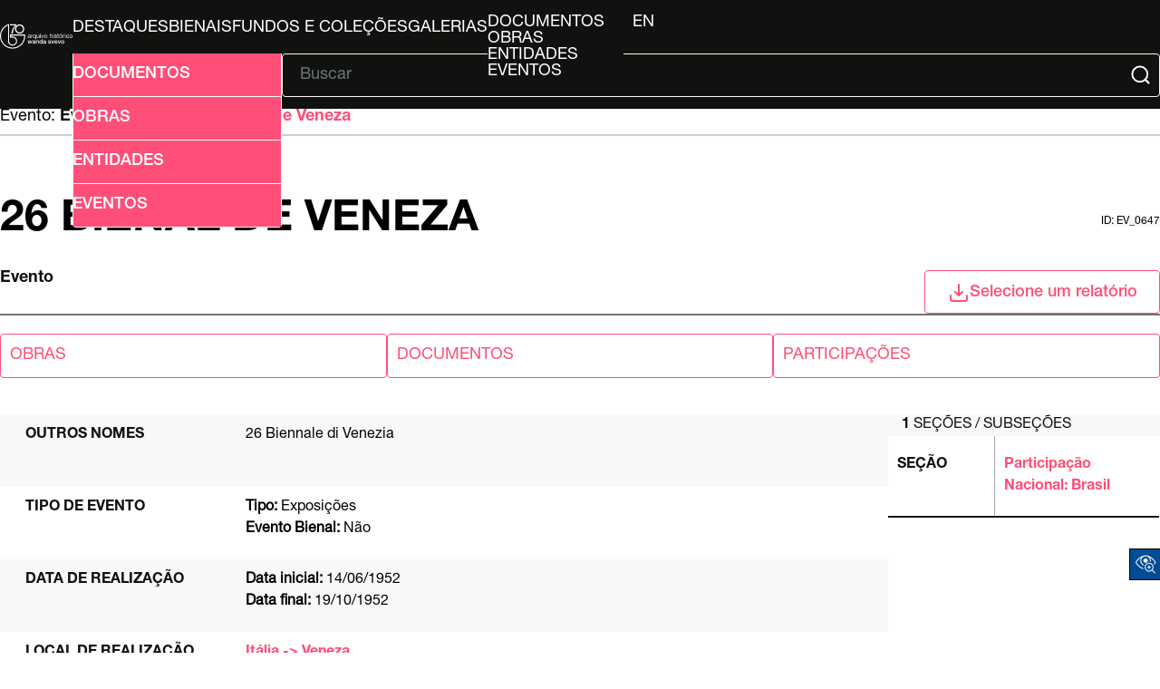

--- FILE ---
content_type: application/javascript
request_url: http://arquivo.bienal.org.br/pawtucket/themes/bienal-layout-novo/assets/pawtucket/js/jquery-ui.min.js
body_size: 240427
content:
/*! jQuery UI - v1.11.4 - 2015-05-03
* http://jqueryui.com
* Includes: core.js, widget.js, mouse.js, position.js, draggable.js, droppable.js, resizable.js, selectable.js, sortable.js, accordion.js, autocomplete.js, button.js, datepicker.js, dialog.js, menu.js, progressbar.js, selectmenu.js, slider.js, spinner.js, tabs.js, tooltip.js, effect.js, effect-blind.js, effect-bounce.js, effect-clip.js, effect-drop.js, effect-explode.js, effect-fade.js, effect-fold.js, effect-highlight.js, effect-puff.js, effect-pulsate.js, effect-scale.js, effect-shake.js, effect-size.js, effect-slide.js, effect-transfer.js
* Copyright 2015 jQuery Foundation and other contributors; Licensed MIT */

(function(e){"function"==typeof define&&define.amd?define(["jquery"],e):e(jQuery)})(function(e){function t(t,s){var a,n,r,o=t.nodeName.toLowerCase();return"area"===o?(a=t.parentNode,n=a.name,t.href&&n&&"map"===a.nodeName.toLowerCase()?(r=e("img[usemap='#"+n+"']")[0],!!r&&i(r)):!1):(/^(input|select|textarea|button|object)$/.test(o)?!t.disabled:"a"===o?t.href||s:s)&&i(t)}function i(t){return e.expr.filters.visible(t)&&!e(t).parents().addBack().filter(function(){return"hidden"===e.css(this,"visibility")}).length}function s(e){for(var t,i;e.length&&e[0]!==document;){if(t=e.css("position"),("absolute"===t||"relative"===t||"fixed"===t)&&(i=parseInt(e.css("zIndex"),10),!isNaN(i)&&0!==i))return i;e=e.parent()}return 0}function a(){this._curInst=null,this._keyEvent=!1,this._disabledInputs=[],this._datepickerShowing=!1,this._inDialog=!1,this._mainDivId="ui-datepicker-div",this._inlineClass="ui-datepicker-inline",this._appendClass="ui-datepicker-append",this._triggerClass="ui-datepicker-trigger",this._dialogClass="ui-datepicker-dialog",this._disableClass="ui-datepicker-disabled",this._unselectableClass="ui-datepicker-unselectable",this._currentClass="ui-datepicker-current-day",this._dayOverClass="ui-datepicker-days-cell-over",this.regional=[],this.regional[""]={closeText:"Done",prevText:"Prev",nextText:"Next",currentText:"Today",monthNames:["January","February","March","April","May","June","July","August","September","October","November","December"],monthNamesShort:["Jan","Feb","Mar","Apr","May","Jun","Jul","Aug","Sep","Oct","Nov","Dec"],dayNames:["Sunday","Monday","Tuesday","Wednesday","Thursday","Friday","Saturday"],dayNamesShort:["Sun","Mon","Tue","Wed","Thu","Fri","Sat"],dayNamesMin:["Su","Mo","Tu","We","Th","Fr","Sa"],weekHeader:"Wk",dateFormat:"mm/dd/yy",firstDay:0,isRTL:!1,showMonthAfterYear:!1,yearSuffix:""},this._defaults={showOn:"focus",showAnim:"fadeIn",showOptions:{},defaultDate:null,appendText:"",buttonText:"...",buttonImage:"",buttonImageOnly:!1,hideIfNoPrevNext:!1,navigationAsDateFormat:!1,gotoCurrent:!1,changeMonth:!1,changeYear:!1,yearRange:"c-10:c+10",showOtherMonths:!1,selectOtherMonths:!1,showWeek:!1,calculateWeek:this.iso8601Week,shortYearCutoff:"+10",minDate:null,maxDate:null,duration:"fast",beforeShowDay:null,beforeShow:null,onSelect:null,onChangeMonthYear:null,onClose:null,numberOfMonths:1,showCurrentAtPos:0,stepMonths:1,stepBigMonths:12,altField:"",altFormat:"",constrainInput:!0,showButtonPanel:!1,autoSize:!1,disabled:!1},e.extend(this._defaults,this.regional[""]),this.regional.en=e.extend(!0,{},this.regional[""]),this.regional["en-US"]=e.extend(!0,{},this.regional.en),this.dpDiv=n(e("<div id='"+this._mainDivId+"' class='ui-datepicker ui-widget ui-widget-content ui-helper-clearfix ui-corner-all'></div>"))}function n(t){var i="button, .ui-datepicker-prev, .ui-datepicker-next, .ui-datepicker-calendar td a";return t.delegate(i,"mouseout",function(){e(this).removeClass("ui-state-hover"),-1!==this.className.indexOf("ui-datepicker-prev")&&e(this).removeClass("ui-datepicker-prev-hover"),-1!==this.className.indexOf("ui-datepicker-next")&&e(this).removeClass("ui-datepicker-next-hover")}).delegate(i,"mouseover",r)}function r(){e.datepicker._isDisabledDatepicker(v.inline?v.dpDiv.parent()[0]:v.input[0])||(e(this).parents(".ui-datepicker-calendar").find("a").removeClass("ui-state-hover"),e(this).addClass("ui-state-hover"),-1!==this.className.indexOf("ui-datepicker-prev")&&e(this).addClass("ui-datepicker-prev-hover"),-1!==this.className.indexOf("ui-datepicker-next")&&e(this).addClass("ui-datepicker-next-hover"))}function o(t,i){e.extend(t,i);for(var s in i)null==i[s]&&(t[s]=i[s]);return t}function h(e){return function(){var t=this.element.val();e.apply(this,arguments),this._refresh(),t!==this.element.val()&&this._trigger("change")}}e.ui=e.ui||{},e.extend(e.ui,{version:"1.11.4",keyCode:{BACKSPACE:8,COMMA:188,DELETE:46,DOWN:40,END:35,ENTER:13,ESCAPE:27,HOME:36,LEFT:37,PAGE_DOWN:34,PAGE_UP:33,PERIOD:190,RIGHT:39,SPACE:32,TAB:9,UP:38}}),e.fn.extend({scrollParent:function(t){var i=this.css("position"),s="absolute"===i,a=t?/(auto|scroll|hidden)/:/(auto|scroll)/,n=this.parents().filter(function(){var t=e(this);return s&&"static"===t.css("position")?!1:a.test(t.css("overflow")+t.css("overflow-y")+t.css("overflow-x"))}).eq(0);return"fixed"!==i&&n.length?n:e(this[0].ownerDocument||document)},uniqueId:function(){var e=0;return function(){return this.each(function(){this.id||(this.id="ui-id-"+ ++e)})}}(),removeUniqueId:function(){return this.each(function(){/^ui-id-\d+$/.test(this.id)&&e(this).removeAttr("id")})}}),e.extend(e.expr[":"],{data:e.expr.createPseudo?e.expr.createPseudo(function(t){return function(i){return!!e.data(i,t)}}):function(t,i,s){return!!e.data(t,s[3])},focusable:function(i){return t(i,!isNaN(e.attr(i,"tabindex")))},tabbable:function(i){var s=e.attr(i,"tabindex"),a=isNaN(s);return(a||s>=0)&&t(i,!a)}}),e("<a>").outerWidth(1).jquery||e.each(["Width","Height"],function(t,i){function s(t,i,s,n){return e.each(a,function(){i-=parseFloat(e.css(t,"padding"+this))||0,s&&(i-=parseFloat(e.css(t,"border"+this+"Width"))||0),n&&(i-=parseFloat(e.css(t,"margin"+this))||0)}),i}var a="Width"===i?["Left","Right"]:["Top","Bottom"],n=i.toLowerCase(),r={innerWidth:e.fn.innerWidth,innerHeight:e.fn.innerHeight,outerWidth:e.fn.outerWidth,outerHeight:e.fn.outerHeight};e.fn["inner"+i]=function(t){return void 0===t?r["inner"+i].call(this):this.each(function(){e(this).css(n,s(this,t)+"px")})},e.fn["outer"+i]=function(t,a){return"number"!=typeof t?r["outer"+i].call(this,t):this.each(function(){e(this).css(n,s(this,t,!0,a)+"px")})}}),e.fn.addBack||(e.fn.addBack=function(e){return this.add(null==e?this.prevObject:this.prevObject.filter(e))}),e("<a>").data("a-b","a").removeData("a-b").data("a-b")&&(e.fn.removeData=function(t){return function(i){return arguments.length?t.call(this,e.camelCase(i)):t.call(this)}}(e.fn.removeData)),e.ui.ie=!!/msie [\w.]+/.exec(navigator.userAgent.toLowerCase()),e.fn.extend({focus:function(t){return function(i,s){return"number"==typeof i?this.each(function(){var t=this;setTimeout(function(){e(t).focus(),s&&s.call(t)},i)}):t.apply(this,arguments)}}(e.fn.focus),disableSelection:function(){var e="onselectstart"in document.createElement("div")?"selectstart":"mousedown";return function(){return this.bind(e+".ui-disableSelection",function(e){e.preventDefault()})}}(),enableSelection:function(){return this.unbind(".ui-disableSelection")},zIndex:function(t){if(void 0!==t)return this.css("zIndex",t);if(this.length)for(var i,s,a=e(this[0]);a.length&&a[0]!==document;){if(i=a.css("position"),("absolute"===i||"relative"===i||"fixed"===i)&&(s=parseInt(a.css("zIndex"),10),!isNaN(s)&&0!==s))return s;a=a.parent()}return 0}}),e.ui.plugin={add:function(t,i,s){var a,n=e.ui[t].prototype;for(a in s)n.plugins[a]=n.plugins[a]||[],n.plugins[a].push([i,s[a]])},call:function(e,t,i,s){var a,n=e.plugins[t];if(n&&(s||e.element[0].parentNode&&11!==e.element[0].parentNode.nodeType))for(a=0;n.length>a;a++)e.options[n[a][0]]&&n[a][1].apply(e.element,i)}};var l=0,u=Array.prototype.slice;e.cleanData=function(t){return function(i){var s,a,n;for(n=0;null!=(a=i[n]);n++)try{s=e._data(a,"events"),s&&s.remove&&e(a).triggerHandler("remove")}catch(r){}t(i)}}(e.cleanData),e.widget=function(t,i,s){var a,n,r,o,h={},l=t.split(".")[0];return t=t.split(".")[1],a=l+"-"+t,s||(s=i,i=e.Widget),e.expr[":"][a.toLowerCase()]=function(t){return!!e.data(t,a)},e[l]=e[l]||{},n=e[l][t],r=e[l][t]=function(e,t){return this._createWidget?(arguments.length&&this._createWidget(e,t),void 0):new r(e,t)},e.extend(r,n,{version:s.version,_proto:e.extend({},s),_childConstructors:[]}),o=new i,o.options=e.widget.extend({},o.options),e.each(s,function(t,s){return e.isFunction(s)?(h[t]=function(){var e=function(){return i.prototype[t].apply(this,arguments)},a=function(e){return i.prototype[t].apply(this,e)};return function(){var t,i=this._super,n=this._superApply;return this._super=e,this._superApply=a,t=s.apply(this,arguments),this._super=i,this._superApply=n,t}}(),void 0):(h[t]=s,void 0)}),r.prototype=e.widget.extend(o,{widgetEventPrefix:n?o.widgetEventPrefix||t:t},h,{constructor:r,namespace:l,widgetName:t,widgetFullName:a}),n?(e.each(n._childConstructors,function(t,i){var s=i.prototype;e.widget(s.namespace+"."+s.widgetName,r,i._proto)}),delete n._childConstructors):i._childConstructors.push(r),e.widget.bridge(t,r),r},e.widget.extend=function(t){for(var i,s,a=u.call(arguments,1),n=0,r=a.length;r>n;n++)for(i in a[n])s=a[n][i],a[n].hasOwnProperty(i)&&void 0!==s&&(t[i]=e.isPlainObject(s)?e.isPlainObject(t[i])?e.widget.extend({},t[i],s):e.widget.extend({},s):s);return t},e.widget.bridge=function(t,i){var s=i.prototype.widgetFullName||t;e.fn[t]=function(a){var n="string"==typeof a,r=u.call(arguments,1),o=this;return n?this.each(function(){var i,n=e.data(this,s);return"instance"===a?(o=n,!1):n?e.isFunction(n[a])&&"_"!==a.charAt(0)?(i=n[a].apply(n,r),i!==n&&void 0!==i?(o=i&&i.jquery?o.pushStack(i.get()):i,!1):void 0):e.error("no such method '"+a+"' for "+t+" widget instance"):e.error("cannot call methods on "+t+" prior to initialization; "+"attempted to call method '"+a+"'")}):(r.length&&(a=e.widget.extend.apply(null,[a].concat(r))),this.each(function(){var t=e.data(this,s);t?(t.option(a||{}),t._init&&t._init()):e.data(this,s,new i(a,this))})),o}},e.Widget=function(){},e.Widget._childConstructors=[],e.Widget.prototype={widgetName:"widget",widgetEventPrefix:"",defaultElement:"<div>",options:{disabled:!1,create:null},_createWidget:function(t,i){i=e(i||this.defaultElement||this)[0],this.element=e(i),this.uuid=l++,this.eventNamespace="."+this.widgetName+this.uuid,this.bindings=e(),this.hoverable=e(),this.focusable=e(),i!==this&&(e.data(i,this.widgetFullName,this),this._on(!0,this.element,{remove:function(e){e.target===i&&this.destroy()}}),this.document=e(i.style?i.ownerDocument:i.document||i),this.window=e(this.document[0].defaultView||this.document[0].parentWindow)),this.options=e.widget.extend({},this.options,this._getCreateOptions(),t),this._create(),this._trigger("create",null,this._getCreateEventData()),this._init()},_getCreateOptions:e.noop,_getCreateEventData:e.noop,_create:e.noop,_init:e.noop,destroy:function(){this._destroy(),this.element.unbind(this.eventNamespace).removeData(this.widgetFullName).removeData(e.camelCase(this.widgetFullName)),this.widget().unbind(this.eventNamespace).removeAttr("aria-disabled").removeClass(this.widgetFullName+"-disabled "+"ui-state-disabled"),this.bindings.unbind(this.eventNamespace),this.hoverable.removeClass("ui-state-hover"),this.focusable.removeClass("ui-state-focus")},_destroy:e.noop,widget:function(){return this.element},option:function(t,i){var s,a,n,r=t;if(0===arguments.length)return e.widget.extend({},this.options);if("string"==typeof t)if(r={},s=t.split("."),t=s.shift(),s.length){for(a=r[t]=e.widget.extend({},this.options[t]),n=0;s.length-1>n;n++)a[s[n]]=a[s[n]]||{},a=a[s[n]];if(t=s.pop(),1===arguments.length)return void 0===a[t]?null:a[t];a[t]=i}else{if(1===arguments.length)return void 0===this.options[t]?null:this.options[t];r[t]=i}return this._setOptions(r),this},_setOptions:function(e){var t;for(t in e)this._setOption(t,e[t]);return this},_setOption:function(e,t){return this.options[e]=t,"disabled"===e&&(this.widget().toggleClass(this.widgetFullName+"-disabled",!!t),t&&(this.hoverable.removeClass("ui-state-hover"),this.focusable.removeClass("ui-state-focus"))),this},enable:function(){return this._setOptions({disabled:!1})},disable:function(){return this._setOptions({disabled:!0})},_on:function(t,i,s){var a,n=this;"boolean"!=typeof t&&(s=i,i=t,t=!1),s?(i=a=e(i),this.bindings=this.bindings.add(i)):(s=i,i=this.element,a=this.widget()),e.each(s,function(s,r){function o(){return t||n.options.disabled!==!0&&!e(this).hasClass("ui-state-disabled")?("string"==typeof r?n[r]:r).apply(n,arguments):void 0}"string"!=typeof r&&(o.guid=r.guid=r.guid||o.guid||e.guid++);var h=s.match(/^([\w:-]*)\s*(.*)$/),l=h[1]+n.eventNamespace,u=h[2];u?a.delegate(u,l,o):i.bind(l,o)})},_off:function(t,i){i=(i||"").split(" ").join(this.eventNamespace+" ")+this.eventNamespace,t.unbind(i).undelegate(i),this.bindings=e(this.bindings.not(t).get()),this.focusable=e(this.focusable.not(t).get()),this.hoverable=e(this.hoverable.not(t).get())},_delay:function(e,t){function i(){return("string"==typeof e?s[e]:e).apply(s,arguments)}var s=this;return setTimeout(i,t||0)},_hoverable:function(t){this.hoverable=this.hoverable.add(t),this._on(t,{mouseenter:function(t){e(t.currentTarget).addClass("ui-state-hover")},mouseleave:function(t){e(t.currentTarget).removeClass("ui-state-hover")}})},_focusable:function(t){this.focusable=this.focusable.add(t),this._on(t,{focusin:function(t){e(t.currentTarget).addClass("ui-state-focus")},focusout:function(t){e(t.currentTarget).removeClass("ui-state-focus")}})},_trigger:function(t,i,s){var a,n,r=this.options[t];if(s=s||{},i=e.Event(i),i.type=(t===this.widgetEventPrefix?t:this.widgetEventPrefix+t).toLowerCase(),i.target=this.element[0],n=i.originalEvent)for(a in n)a in i||(i[a]=n[a]);return this.element.trigger(i,s),!(e.isFunction(r)&&r.apply(this.element[0],[i].concat(s))===!1||i.isDefaultPrevented())}},e.each({show:"fadeIn",hide:"fadeOut"},function(t,i){e.Widget.prototype["_"+t]=function(s,a,n){"string"==typeof a&&(a={effect:a});var r,o=a?a===!0||"number"==typeof a?i:a.effect||i:t;a=a||{},"number"==typeof a&&(a={duration:a}),r=!e.isEmptyObject(a),a.complete=n,a.delay&&s.delay(a.delay),r&&e.effects&&e.effects.effect[o]?s[t](a):o!==t&&s[o]?s[o](a.duration,a.easing,n):s.queue(function(i){e(this)[t](),n&&n.call(s[0]),i()})}}),e.widget;var d=!1;e(document).mouseup(function(){d=!1}),e.widget("ui.mouse",{version:"1.11.4",options:{cancel:"input,textarea,button,select,option",distance:1,delay:0},_mouseInit:function(){var t=this;this.element.bind("mousedown."+this.widgetName,function(e){return t._mouseDown(e)}).bind("click."+this.widgetName,function(i){return!0===e.data(i.target,t.widgetName+".preventClickEvent")?(e.removeData(i.target,t.widgetName+".preventClickEvent"),i.stopImmediatePropagation(),!1):void 0}),this.started=!1},_mouseDestroy:function(){this.element.unbind("."+this.widgetName),this._mouseMoveDelegate&&this.document.unbind("mousemove."+this.widgetName,this._mouseMoveDelegate).unbind("mouseup."+this.widgetName,this._mouseUpDelegate)},_mouseDown:function(t){if(!d){this._mouseMoved=!1,this._mouseStarted&&this._mouseUp(t),this._mouseDownEvent=t;var i=this,s=1===t.which,a="string"==typeof this.options.cancel&&t.target.nodeName?e(t.target).closest(this.options.cancel).length:!1;return s&&!a&&this._mouseCapture(t)?(this.mouseDelayMet=!this.options.delay,this.mouseDelayMet||(this._mouseDelayTimer=setTimeout(function(){i.mouseDelayMet=!0},this.options.delay)),this._mouseDistanceMet(t)&&this._mouseDelayMet(t)&&(this._mouseStarted=this._mouseStart(t)!==!1,!this._mouseStarted)?(t.preventDefault(),!0):(!0===e.data(t.target,this.widgetName+".preventClickEvent")&&e.removeData(t.target,this.widgetName+".preventClickEvent"),this._mouseMoveDelegate=function(e){return i._mouseMove(e)},this._mouseUpDelegate=function(e){return i._mouseUp(e)},this.document.bind("mousemove."+this.widgetName,this._mouseMoveDelegate).bind("mouseup."+this.widgetName,this._mouseUpDelegate),t.preventDefault(),d=!0,!0)):!0}},_mouseMove:function(t){if(this._mouseMoved){if(e.ui.ie&&(!document.documentMode||9>document.documentMode)&&!t.button)return this._mouseUp(t);if(!t.which)return this._mouseUp(t)}return(t.which||t.button)&&(this._mouseMoved=!0),this._mouseStarted?(this._mouseDrag(t),t.preventDefault()):(this._mouseDistanceMet(t)&&this._mouseDelayMet(t)&&(this._mouseStarted=this._mouseStart(this._mouseDownEvent,t)!==!1,this._mouseStarted?this._mouseDrag(t):this._mouseUp(t)),!this._mouseStarted)},_mouseUp:function(t){return this.document.unbind("mousemove."+this.widgetName,this._mouseMoveDelegate).unbind("mouseup."+this.widgetName,this._mouseUpDelegate),this._mouseStarted&&(this._mouseStarted=!1,t.target===this._mouseDownEvent.target&&e.data(t.target,this.widgetName+".preventClickEvent",!0),this._mouseStop(t)),d=!1,!1},_mouseDistanceMet:function(e){return Math.max(Math.abs(this._mouseDownEvent.pageX-e.pageX),Math.abs(this._mouseDownEvent.pageY-e.pageY))>=this.options.distance},_mouseDelayMet:function(){return this.mouseDelayMet},_mouseStart:function(){},_mouseDrag:function(){},_mouseStop:function(){},_mouseCapture:function(){return!0}}),function(){function t(e,t,i){return[parseFloat(e[0])*(p.test(e[0])?t/100:1),parseFloat(e[1])*(p.test(e[1])?i/100:1)]}function i(t,i){return parseInt(e.css(t,i),10)||0}function s(t){var i=t[0];return 9===i.nodeType?{width:t.width(),height:t.height(),offset:{top:0,left:0}}:e.isWindow(i)?{width:t.width(),height:t.height(),offset:{top:t.scrollTop(),left:t.scrollLeft()}}:i.preventDefault?{width:0,height:0,offset:{top:i.pageY,left:i.pageX}}:{width:t.outerWidth(),height:t.outerHeight(),offset:t.offset()}}e.ui=e.ui||{};var a,n,r=Math.max,o=Math.abs,h=Math.round,l=/left|center|right/,u=/top|center|bottom/,d=/[\+\-]\d+(\.[\d]+)?%?/,c=/^\w+/,p=/%$/,f=e.fn.position;e.position={scrollbarWidth:function(){if(void 0!==a)return a;var t,i,s=e("<div style='display:block;position:absolute;width:50px;height:50px;overflow:hidden;'><div style='height:100px;width:auto;'></div></div>"),n=s.children()[0];return e("body").append(s),t=n.offsetWidth,s.css("overflow","scroll"),i=n.offsetWidth,t===i&&(i=s[0].clientWidth),s.remove(),a=t-i},getScrollInfo:function(t){var i=t.isWindow||t.isDocument?"":t.element.css("overflow-x"),s=t.isWindow||t.isDocument?"":t.element.css("overflow-y"),a="scroll"===i||"auto"===i&&t.width<t.element[0].scrollWidth,n="scroll"===s||"auto"===s&&t.height<t.element[0].scrollHeight;return{width:n?e.position.scrollbarWidth():0,height:a?e.position.scrollbarWidth():0}},getWithinInfo:function(t){var i=e(t||window),s=e.isWindow(i[0]),a=!!i[0]&&9===i[0].nodeType;return{element:i,isWindow:s,isDocument:a,offset:i.offset()||{left:0,top:0},scrollLeft:i.scrollLeft(),scrollTop:i.scrollTop(),width:s||a?i.width():i.outerWidth(),height:s||a?i.height():i.outerHeight()}}},e.fn.position=function(a){if(!a||!a.of)return f.apply(this,arguments);a=e.extend({},a);var p,m,g,v,y,b,_=e(a.of),x=e.position.getWithinInfo(a.within),k=e.position.getScrollInfo(x),w=(a.collision||"flip").split(" "),T={};return b=s(_),_[0].preventDefault&&(a.at="left top"),m=b.width,g=b.height,v=b.offset,y=e.extend({},v),e.each(["my","at"],function(){var e,t,i=(a[this]||"").split(" ");1===i.length&&(i=l.test(i[0])?i.concat(["center"]):u.test(i[0])?["center"].concat(i):["center","center"]),i[0]=l.test(i[0])?i[0]:"center",i[1]=u.test(i[1])?i[1]:"center",e=d.exec(i[0]),t=d.exec(i[1]),T[this]=[e?e[0]:0,t?t[0]:0],a[this]=[c.exec(i[0])[0],c.exec(i[1])[0]]}),1===w.length&&(w[1]=w[0]),"right"===a.at[0]?y.left+=m:"center"===a.at[0]&&(y.left+=m/2),"bottom"===a.at[1]?y.top+=g:"center"===a.at[1]&&(y.top+=g/2),p=t(T.at,m,g),y.left+=p[0],y.top+=p[1],this.each(function(){var s,l,u=e(this),d=u.outerWidth(),c=u.outerHeight(),f=i(this,"marginLeft"),b=i(this,"marginTop"),D=d+f+i(this,"marginRight")+k.width,S=c+b+i(this,"marginBottom")+k.height,M=e.extend({},y),N=t(T.my,u.outerWidth(),u.outerHeight());"right"===a.my[0]?M.left-=d:"center"===a.my[0]&&(M.left-=d/2),"bottom"===a.my[1]?M.top-=c:"center"===a.my[1]&&(M.top-=c/2),M.left+=N[0],M.top+=N[1],n||(M.left=h(M.left),M.top=h(M.top)),s={marginLeft:f,marginTop:b},e.each(["left","top"],function(t,i){e.ui.position[w[t]]&&e.ui.position[w[t]][i](M,{targetWidth:m,targetHeight:g,elemWidth:d,elemHeight:c,collisionPosition:s,collisionWidth:D,collisionHeight:S,offset:[p[0]+N[0],p[1]+N[1]],my:a.my,at:a.at,within:x,elem:u})}),a.using&&(l=function(e){var t=v.left-M.left,i=t+m-d,s=v.top-M.top,n=s+g-c,h={target:{element:_,left:v.left,top:v.top,width:m,height:g},element:{element:u,left:M.left,top:M.top,width:d,height:c},horizontal:0>i?"left":t>0?"right":"center",vertical:0>n?"top":s>0?"bottom":"middle"};d>m&&m>o(t+i)&&(h.horizontal="center"),c>g&&g>o(s+n)&&(h.vertical="middle"),h.important=r(o(t),o(i))>r(o(s),o(n))?"horizontal":"vertical",a.using.call(this,e,h)}),u.offset(e.extend(M,{using:l}))})},e.ui.position={fit:{left:function(e,t){var i,s=t.within,a=s.isWindow?s.scrollLeft:s.offset.left,n=s.width,o=e.left-t.collisionPosition.marginLeft,h=a-o,l=o+t.collisionWidth-n-a;t.collisionWidth>n?h>0&&0>=l?(i=e.left+h+t.collisionWidth-n-a,e.left+=h-i):e.left=l>0&&0>=h?a:h>l?a+n-t.collisionWidth:a:h>0?e.left+=h:l>0?e.left-=l:e.left=r(e.left-o,e.left)},top:function(e,t){var i,s=t.within,a=s.isWindow?s.scrollTop:s.offset.top,n=t.within.height,o=e.top-t.collisionPosition.marginTop,h=a-o,l=o+t.collisionHeight-n-a;t.collisionHeight>n?h>0&&0>=l?(i=e.top+h+t.collisionHeight-n-a,e.top+=h-i):e.top=l>0&&0>=h?a:h>l?a+n-t.collisionHeight:a:h>0?e.top+=h:l>0?e.top-=l:e.top=r(e.top-o,e.top)}},flip:{left:function(e,t){var i,s,a=t.within,n=a.offset.left+a.scrollLeft,r=a.width,h=a.isWindow?a.scrollLeft:a.offset.left,l=e.left-t.collisionPosition.marginLeft,u=l-h,d=l+t.collisionWidth-r-h,c="left"===t.my[0]?-t.elemWidth:"right"===t.my[0]?t.elemWidth:0,p="left"===t.at[0]?t.targetWidth:"right"===t.at[0]?-t.targetWidth:0,f=-2*t.offset[0];0>u?(i=e.left+c+p+f+t.collisionWidth-r-n,(0>i||o(u)>i)&&(e.left+=c+p+f)):d>0&&(s=e.left-t.collisionPosition.marginLeft+c+p+f-h,(s>0||d>o(s))&&(e.left+=c+p+f))},top:function(e,t){var i,s,a=t.within,n=a.offset.top+a.scrollTop,r=a.height,h=a.isWindow?a.scrollTop:a.offset.top,l=e.top-t.collisionPosition.marginTop,u=l-h,d=l+t.collisionHeight-r-h,c="top"===t.my[1],p=c?-t.elemHeight:"bottom"===t.my[1]?t.elemHeight:0,f="top"===t.at[1]?t.targetHeight:"bottom"===t.at[1]?-t.targetHeight:0,m=-2*t.offset[1];0>u?(s=e.top+p+f+m+t.collisionHeight-r-n,(0>s||o(u)>s)&&(e.top+=p+f+m)):d>0&&(i=e.top-t.collisionPosition.marginTop+p+f+m-h,(i>0||d>o(i))&&(e.top+=p+f+m))}},flipfit:{left:function(){e.ui.position.flip.left.apply(this,arguments),e.ui.position.fit.left.apply(this,arguments)},top:function(){e.ui.position.flip.top.apply(this,arguments),e.ui.position.fit.top.apply(this,arguments)}}},function(){var t,i,s,a,r,o=document.getElementsByTagName("body")[0],h=document.createElement("div");t=document.createElement(o?"div":"body"),s={visibility:"hidden",width:0,height:0,border:0,margin:0,background:"none"},o&&e.extend(s,{position:"absolute",left:"-1000px",top:"-1000px"});for(r in s)t.style[r]=s[r];t.appendChild(h),i=o||document.documentElement,i.insertBefore(t,i.firstChild),h.style.cssText="position: absolute; left: 10.7432222px;",a=e(h).offset().left,n=a>10&&11>a,t.innerHTML="",i.removeChild(t)}()}(),e.ui.position,e.widget("ui.draggable",e.ui.mouse,{version:"1.11.4",widgetEventPrefix:"drag",options:{addClasses:!0,appendTo:"parent",axis:!1,connectToSortable:!1,containment:!1,cursor:"auto",cursorAt:!1,grid:!1,handle:!1,helper:"original",iframeFix:!1,opacity:!1,refreshPositions:!1,revert:!1,revertDuration:500,scope:"default",scroll:!0,scrollSensitivity:20,scrollSpeed:20,snap:!1,snapMode:"both",snapTolerance:20,stack:!1,zIndex:!1,drag:null,start:null,stop:null},_create:function(){"original"===this.options.helper&&this._setPositionRelative(),this.options.addClasses&&this.element.addClass("ui-draggable"),this.options.disabled&&this.element.addClass("ui-draggable-disabled"),this._setHandleClassName(),this._mouseInit()},_setOption:function(e,t){this._super(e,t),"handle"===e&&(this._removeHandleClassName(),this._setHandleClassName())},_destroy:function(){return(this.helper||this.element).is(".ui-draggable-dragging")?(this.destroyOnClear=!0,void 0):(this.element.removeClass("ui-draggable ui-draggable-dragging ui-draggable-disabled"),this._removeHandleClassName(),this._mouseDestroy(),void 0)},_mouseCapture:function(t){var i=this.options;return this._blurActiveElement(t),this.helper||i.disabled||e(t.target).closest(".ui-resizable-handle").length>0?!1:(this.handle=this._getHandle(t),this.handle?(this._blockFrames(i.iframeFix===!0?"iframe":i.iframeFix),!0):!1)},_blockFrames:function(t){this.iframeBlocks=this.document.find(t).map(function(){var t=e(this);return e("<div>").css("position","absolute").appendTo(t.parent()).outerWidth(t.outerWidth()).outerHeight(t.outerHeight()).offset(t.offset())[0]})},_unblockFrames:function(){this.iframeBlocks&&(this.iframeBlocks.remove(),delete this.iframeBlocks)},_blurActiveElement:function(t){var i=this.document[0];if(this.handleElement.is(t.target))try{i.activeElement&&"body"!==i.activeElement.nodeName.toLowerCase()&&e(i.activeElement).blur()}catch(s){}},_mouseStart:function(t){var i=this.options;return this.helper=this._createHelper(t),this.helper.addClass("ui-draggable-dragging"),this._cacheHelperProportions(),e.ui.ddmanager&&(e.ui.ddmanager.current=this),this._cacheMargins(),this.cssPosition=this.helper.css("position"),this.scrollParent=this.helper.scrollParent(!0),this.offsetParent=this.helper.offsetParent(),this.hasFixedAncestor=this.helper.parents().filter(function(){return"fixed"===e(this).css("position")}).length>0,this.positionAbs=this.element.offset(),this._refreshOffsets(t),this.originalPosition=this.position=this._generatePosition(t,!1),this.originalPageX=t.pageX,this.originalPageY=t.pageY,i.cursorAt&&this._adjustOffsetFromHelper(i.cursorAt),this._setContainment(),this._trigger("start",t)===!1?(this._clear(),!1):(this._cacheHelperProportions(),e.ui.ddmanager&&!i.dropBehaviour&&e.ui.ddmanager.prepareOffsets(this,t),this._normalizeRightBottom(),this._mouseDrag(t,!0),e.ui.ddmanager&&e.ui.ddmanager.dragStart(this,t),!0)},_refreshOffsets:function(e){this.offset={top:this.positionAbs.top-this.margins.top,left:this.positionAbs.left-this.margins.left,scroll:!1,parent:this._getParentOffset(),relative:this._getRelativeOffset()},this.offset.click={left:e.pageX-this.offset.left,top:e.pageY-this.offset.top}},_mouseDrag:function(t,i){if(this.hasFixedAncestor&&(this.offset.parent=this._getParentOffset()),this.position=this._generatePosition(t,!0),this.positionAbs=this._convertPositionTo("absolute"),!i){var s=this._uiHash();if(this._trigger("drag",t,s)===!1)return this._mouseUp({}),!1;this.position=s.position}return this.helper[0].style.left=this.position.left+"px",this.helper[0].style.top=this.position.top+"px",e.ui.ddmanager&&e.ui.ddmanager.drag(this,t),!1},_mouseStop:function(t){var i=this,s=!1;return e.ui.ddmanager&&!this.options.dropBehaviour&&(s=e.ui.ddmanager.drop(this,t)),this.dropped&&(s=this.dropped,this.dropped=!1),"invalid"===this.options.revert&&!s||"valid"===this.options.revert&&s||this.options.revert===!0||e.isFunction(this.options.revert)&&this.options.revert.call(this.element,s)?e(this.helper).animate(this.originalPosition,parseInt(this.options.revertDuration,10),function(){i._trigger("stop",t)!==!1&&i._clear()}):this._trigger("stop",t)!==!1&&this._clear(),!1},_mouseUp:function(t){return this._unblockFrames(),e.ui.ddmanager&&e.ui.ddmanager.dragStop(this,t),this.handleElement.is(t.target)&&this.element.focus(),e.ui.mouse.prototype._mouseUp.call(this,t)},cancel:function(){return this.helper.is(".ui-draggable-dragging")?this._mouseUp({}):this._clear(),this},_getHandle:function(t){return this.options.handle?!!e(t.target).closest(this.element.find(this.options.handle)).length:!0},_setHandleClassName:function(){this.handleElement=this.options.handle?this.element.find(this.options.handle):this.element,this.handleElement.addClass("ui-draggable-handle")},_removeHandleClassName:function(){this.handleElement.removeClass("ui-draggable-handle")},_createHelper:function(t){var i=this.options,s=e.isFunction(i.helper),a=s?e(i.helper.apply(this.element[0],[t])):"clone"===i.helper?this.element.clone().removeAttr("id"):this.element;return a.parents("body").length||a.appendTo("parent"===i.appendTo?this.element[0].parentNode:i.appendTo),s&&a[0]===this.element[0]&&this._setPositionRelative(),a[0]===this.element[0]||/(fixed|absolute)/.test(a.css("position"))||a.css("position","absolute"),a},_setPositionRelative:function(){/^(?:r|a|f)/.test(this.element.css("position"))||(this.element[0].style.position="relative")},_adjustOffsetFromHelper:function(t){"string"==typeof t&&(t=t.split(" ")),e.isArray(t)&&(t={left:+t[0],top:+t[1]||0}),"left"in t&&(this.offset.click.left=t.left+this.margins.left),"right"in t&&(this.offset.click.left=this.helperProportions.width-t.right+this.margins.left),"top"in t&&(this.offset.click.top=t.top+this.margins.top),"bottom"in t&&(this.offset.click.top=this.helperProportions.height-t.bottom+this.margins.top)},_isRootNode:function(e){return/(html|body)/i.test(e.tagName)||e===this.document[0]},_getParentOffset:function(){var t=this.offsetParent.offset(),i=this.document[0];return"absolute"===this.cssPosition&&this.scrollParent[0]!==i&&e.contains(this.scrollParent[0],this.offsetParent[0])&&(t.left+=this.scrollParent.scrollLeft(),t.top+=this.scrollParent.scrollTop()),this._isRootNode(this.offsetParent[0])&&(t={top:0,left:0}),{top:t.top+(parseInt(this.offsetParent.css("borderTopWidth"),10)||0),left:t.left+(parseInt(this.offsetParent.css("borderLeftWidth"),10)||0)}},_getRelativeOffset:function(){if("relative"!==this.cssPosition)return{top:0,left:0};var e=this.element.position(),t=this._isRootNode(this.scrollParent[0]);return{top:e.top-(parseInt(this.helper.css("top"),10)||0)+(t?0:this.scrollParent.scrollTop()),left:e.left-(parseInt(this.helper.css("left"),10)||0)+(t?0:this.scrollParent.scrollLeft())}},_cacheMargins:function(){this.margins={left:parseInt(this.element.css("marginLeft"),10)||0,top:parseInt(this.element.css("marginTop"),10)||0,right:parseInt(this.element.css("marginRight"),10)||0,bottom:parseInt(this.element.css("marginBottom"),10)||0}},_cacheHelperProportions:function(){this.helperProportions={width:this.helper.outerWidth(),height:this.helper.outerHeight()}},_setContainment:function(){var t,i,s,a=this.options,n=this.document[0];return this.relativeContainer=null,a.containment?"window"===a.containment?(this.containment=[e(window).scrollLeft()-this.offset.relative.left-this.offset.parent.left,e(window).scrollTop()-this.offset.relative.top-this.offset.parent.top,e(window).scrollLeft()+e(window).width()-this.helperProportions.width-this.margins.left,e(window).scrollTop()+(e(window).height()||n.body.parentNode.scrollHeight)-this.helperProportions.height-this.margins.top],void 0):"document"===a.containment?(this.containment=[0,0,e(n).width()-this.helperProportions.width-this.margins.left,(e(n).height()||n.body.parentNode.scrollHeight)-this.helperProportions.height-this.margins.top],void 0):a.containment.constructor===Array?(this.containment=a.containment,void 0):("parent"===a.containment&&(a.containment=this.helper[0].parentNode),i=e(a.containment),s=i[0],s&&(t=/(scroll|auto)/.test(i.css("overflow")),this.containment=[(parseInt(i.css("borderLeftWidth"),10)||0)+(parseInt(i.css("paddingLeft"),10)||0),(parseInt(i.css("borderTopWidth"),10)||0)+(parseInt(i.css("paddingTop"),10)||0),(t?Math.max(s.scrollWidth,s.offsetWidth):s.offsetWidth)-(parseInt(i.css("borderRightWidth"),10)||0)-(parseInt(i.css("paddingRight"),10)||0)-this.helperProportions.width-this.margins.left-this.margins.right,(t?Math.max(s.scrollHeight,s.offsetHeight):s.offsetHeight)-(parseInt(i.css("borderBottomWidth"),10)||0)-(parseInt(i.css("paddingBottom"),10)||0)-this.helperProportions.height-this.margins.top-this.margins.bottom],this.relativeContainer=i),void 0):(this.containment=null,void 0)},_convertPositionTo:function(e,t){t||(t=this.position);var i="absolute"===e?1:-1,s=this._isRootNode(this.scrollParent[0]);return{top:t.top+this.offset.relative.top*i+this.offset.parent.top*i-("fixed"===this.cssPosition?-this.offset.scroll.top:s?0:this.offset.scroll.top)*i,left:t.left+this.offset.relative.left*i+this.offset.parent.left*i-("fixed"===this.cssPosition?-this.offset.scroll.left:s?0:this.offset.scroll.left)*i}},_generatePosition:function(e,t){var i,s,a,n,r=this.options,o=this._isRootNode(this.scrollParent[0]),h=e.pageX,l=e.pageY;return o&&this.offset.scroll||(this.offset.scroll={top:this.scrollParent.scrollTop(),left:this.scrollParent.scrollLeft()}),t&&(this.containment&&(this.relativeContainer?(s=this.relativeContainer.offset(),i=[this.containment[0]+s.left,this.containment[1]+s.top,this.containment[2]+s.left,this.containment[3]+s.top]):i=this.containment,e.pageX-this.offset.click.left<i[0]&&(h=i[0]+this.offset.click.left),e.pageY-this.offset.click.top<i[1]&&(l=i[1]+this.offset.click.top),e.pageX-this.offset.click.left>i[2]&&(h=i[2]+this.offset.click.left),e.pageY-this.offset.click.top>i[3]&&(l=i[3]+this.offset.click.top)),r.grid&&(a=r.grid[1]?this.originalPageY+Math.round((l-this.originalPageY)/r.grid[1])*r.grid[1]:this.originalPageY,l=i?a-this.offset.click.top>=i[1]||a-this.offset.click.top>i[3]?a:a-this.offset.click.top>=i[1]?a-r.grid[1]:a+r.grid[1]:a,n=r.grid[0]?this.originalPageX+Math.round((h-this.originalPageX)/r.grid[0])*r.grid[0]:this.originalPageX,h=i?n-this.offset.click.left>=i[0]||n-this.offset.click.left>i[2]?n:n-this.offset.click.left>=i[0]?n-r.grid[0]:n+r.grid[0]:n),"y"===r.axis&&(h=this.originalPageX),"x"===r.axis&&(l=this.originalPageY)),{top:l-this.offset.click.top-this.offset.relative.top-this.offset.parent.top+("fixed"===this.cssPosition?-this.offset.scroll.top:o?0:this.offset.scroll.top),left:h-this.offset.click.left-this.offset.relative.left-this.offset.parent.left+("fixed"===this.cssPosition?-this.offset.scroll.left:o?0:this.offset.scroll.left)}
},_clear:function(){this.helper.removeClass("ui-draggable-dragging"),this.helper[0]===this.element[0]||this.cancelHelperRemoval||this.helper.remove(),this.helper=null,this.cancelHelperRemoval=!1,this.destroyOnClear&&this.destroy()},_normalizeRightBottom:function(){"y"!==this.options.axis&&"auto"!==this.helper.css("right")&&(this.helper.width(this.helper.width()),this.helper.css("right","auto")),"x"!==this.options.axis&&"auto"!==this.helper.css("bottom")&&(this.helper.height(this.helper.height()),this.helper.css("bottom","auto"))},_trigger:function(t,i,s){return s=s||this._uiHash(),e.ui.plugin.call(this,t,[i,s,this],!0),/^(drag|start|stop)/.test(t)&&(this.positionAbs=this._convertPositionTo("absolute"),s.offset=this.positionAbs),e.Widget.prototype._trigger.call(this,t,i,s)},plugins:{},_uiHash:function(){return{helper:this.helper,position:this.position,originalPosition:this.originalPosition,offset:this.positionAbs}}}),e.ui.plugin.add("draggable","connectToSortable",{start:function(t,i,s){var a=e.extend({},i,{item:s.element});s.sortables=[],e(s.options.connectToSortable).each(function(){var i=e(this).sortable("instance");i&&!i.options.disabled&&(s.sortables.push(i),i.refreshPositions(),i._trigger("activate",t,a))})},stop:function(t,i,s){var a=e.extend({},i,{item:s.element});s.cancelHelperRemoval=!1,e.each(s.sortables,function(){var e=this;e.isOver?(e.isOver=0,s.cancelHelperRemoval=!0,e.cancelHelperRemoval=!1,e._storedCSS={position:e.placeholder.css("position"),top:e.placeholder.css("top"),left:e.placeholder.css("left")},e._mouseStop(t),e.options.helper=e.options._helper):(e.cancelHelperRemoval=!0,e._trigger("deactivate",t,a))})},drag:function(t,i,s){e.each(s.sortables,function(){var a=!1,n=this;n.positionAbs=s.positionAbs,n.helperProportions=s.helperProportions,n.offset.click=s.offset.click,n._intersectsWith(n.containerCache)&&(a=!0,e.each(s.sortables,function(){return this.positionAbs=s.positionAbs,this.helperProportions=s.helperProportions,this.offset.click=s.offset.click,this!==n&&this._intersectsWith(this.containerCache)&&e.contains(n.element[0],this.element[0])&&(a=!1),a})),a?(n.isOver||(n.isOver=1,s._parent=i.helper.parent(),n.currentItem=i.helper.appendTo(n.element).data("ui-sortable-item",!0),n.options._helper=n.options.helper,n.options.helper=function(){return i.helper[0]},t.target=n.currentItem[0],n._mouseCapture(t,!0),n._mouseStart(t,!0,!0),n.offset.click.top=s.offset.click.top,n.offset.click.left=s.offset.click.left,n.offset.parent.left-=s.offset.parent.left-n.offset.parent.left,n.offset.parent.top-=s.offset.parent.top-n.offset.parent.top,s._trigger("toSortable",t),s.dropped=n.element,e.each(s.sortables,function(){this.refreshPositions()}),s.currentItem=s.element,n.fromOutside=s),n.currentItem&&(n._mouseDrag(t),i.position=n.position)):n.isOver&&(n.isOver=0,n.cancelHelperRemoval=!0,n.options._revert=n.options.revert,n.options.revert=!1,n._trigger("out",t,n._uiHash(n)),n._mouseStop(t,!0),n.options.revert=n.options._revert,n.options.helper=n.options._helper,n.placeholder&&n.placeholder.remove(),i.helper.appendTo(s._parent),s._refreshOffsets(t),i.position=s._generatePosition(t,!0),s._trigger("fromSortable",t),s.dropped=!1,e.each(s.sortables,function(){this.refreshPositions()}))})}}),e.ui.plugin.add("draggable","cursor",{start:function(t,i,s){var a=e("body"),n=s.options;a.css("cursor")&&(n._cursor=a.css("cursor")),a.css("cursor",n.cursor)},stop:function(t,i,s){var a=s.options;a._cursor&&e("body").css("cursor",a._cursor)}}),e.ui.plugin.add("draggable","opacity",{start:function(t,i,s){var a=e(i.helper),n=s.options;a.css("opacity")&&(n._opacity=a.css("opacity")),a.css("opacity",n.opacity)},stop:function(t,i,s){var a=s.options;a._opacity&&e(i.helper).css("opacity",a._opacity)}}),e.ui.plugin.add("draggable","scroll",{start:function(e,t,i){i.scrollParentNotHidden||(i.scrollParentNotHidden=i.helper.scrollParent(!1)),i.scrollParentNotHidden[0]!==i.document[0]&&"HTML"!==i.scrollParentNotHidden[0].tagName&&(i.overflowOffset=i.scrollParentNotHidden.offset())},drag:function(t,i,s){var a=s.options,n=!1,r=s.scrollParentNotHidden[0],o=s.document[0];r!==o&&"HTML"!==r.tagName?(a.axis&&"x"===a.axis||(s.overflowOffset.top+r.offsetHeight-t.pageY<a.scrollSensitivity?r.scrollTop=n=r.scrollTop+a.scrollSpeed:t.pageY-s.overflowOffset.top<a.scrollSensitivity&&(r.scrollTop=n=r.scrollTop-a.scrollSpeed)),a.axis&&"y"===a.axis||(s.overflowOffset.left+r.offsetWidth-t.pageX<a.scrollSensitivity?r.scrollLeft=n=r.scrollLeft+a.scrollSpeed:t.pageX-s.overflowOffset.left<a.scrollSensitivity&&(r.scrollLeft=n=r.scrollLeft-a.scrollSpeed))):(a.axis&&"x"===a.axis||(t.pageY-e(o).scrollTop()<a.scrollSensitivity?n=e(o).scrollTop(e(o).scrollTop()-a.scrollSpeed):e(window).height()-(t.pageY-e(o).scrollTop())<a.scrollSensitivity&&(n=e(o).scrollTop(e(o).scrollTop()+a.scrollSpeed))),a.axis&&"y"===a.axis||(t.pageX-e(o).scrollLeft()<a.scrollSensitivity?n=e(o).scrollLeft(e(o).scrollLeft()-a.scrollSpeed):e(window).width()-(t.pageX-e(o).scrollLeft())<a.scrollSensitivity&&(n=e(o).scrollLeft(e(o).scrollLeft()+a.scrollSpeed)))),n!==!1&&e.ui.ddmanager&&!a.dropBehaviour&&e.ui.ddmanager.prepareOffsets(s,t)}}),e.ui.plugin.add("draggable","snap",{start:function(t,i,s){var a=s.options;s.snapElements=[],e(a.snap.constructor!==String?a.snap.items||":data(ui-draggable)":a.snap).each(function(){var t=e(this),i=t.offset();this!==s.element[0]&&s.snapElements.push({item:this,width:t.outerWidth(),height:t.outerHeight(),top:i.top,left:i.left})})},drag:function(t,i,s){var a,n,r,o,h,l,u,d,c,p,f=s.options,m=f.snapTolerance,g=i.offset.left,v=g+s.helperProportions.width,y=i.offset.top,b=y+s.helperProportions.height;for(c=s.snapElements.length-1;c>=0;c--)h=s.snapElements[c].left-s.margins.left,l=h+s.snapElements[c].width,u=s.snapElements[c].top-s.margins.top,d=u+s.snapElements[c].height,h-m>v||g>l+m||u-m>b||y>d+m||!e.contains(s.snapElements[c].item.ownerDocument,s.snapElements[c].item)?(s.snapElements[c].snapping&&s.options.snap.release&&s.options.snap.release.call(s.element,t,e.extend(s._uiHash(),{snapItem:s.snapElements[c].item})),s.snapElements[c].snapping=!1):("inner"!==f.snapMode&&(a=m>=Math.abs(u-b),n=m>=Math.abs(d-y),r=m>=Math.abs(h-v),o=m>=Math.abs(l-g),a&&(i.position.top=s._convertPositionTo("relative",{top:u-s.helperProportions.height,left:0}).top),n&&(i.position.top=s._convertPositionTo("relative",{top:d,left:0}).top),r&&(i.position.left=s._convertPositionTo("relative",{top:0,left:h-s.helperProportions.width}).left),o&&(i.position.left=s._convertPositionTo("relative",{top:0,left:l}).left)),p=a||n||r||o,"outer"!==f.snapMode&&(a=m>=Math.abs(u-y),n=m>=Math.abs(d-b),r=m>=Math.abs(h-g),o=m>=Math.abs(l-v),a&&(i.position.top=s._convertPositionTo("relative",{top:u,left:0}).top),n&&(i.position.top=s._convertPositionTo("relative",{top:d-s.helperProportions.height,left:0}).top),r&&(i.position.left=s._convertPositionTo("relative",{top:0,left:h}).left),o&&(i.position.left=s._convertPositionTo("relative",{top:0,left:l-s.helperProportions.width}).left)),!s.snapElements[c].snapping&&(a||n||r||o||p)&&s.options.snap.snap&&s.options.snap.snap.call(s.element,t,e.extend(s._uiHash(),{snapItem:s.snapElements[c].item})),s.snapElements[c].snapping=a||n||r||o||p)}}),e.ui.plugin.add("draggable","stack",{start:function(t,i,s){var a,n=s.options,r=e.makeArray(e(n.stack)).sort(function(t,i){return(parseInt(e(t).css("zIndex"),10)||0)-(parseInt(e(i).css("zIndex"),10)||0)});r.length&&(a=parseInt(e(r[0]).css("zIndex"),10)||0,e(r).each(function(t){e(this).css("zIndex",a+t)}),this.css("zIndex",a+r.length))}}),e.ui.plugin.add("draggable","zIndex",{start:function(t,i,s){var a=e(i.helper),n=s.options;a.css("zIndex")&&(n._zIndex=a.css("zIndex")),a.css("zIndex",n.zIndex)},stop:function(t,i,s){var a=s.options;a._zIndex&&e(i.helper).css("zIndex",a._zIndex)}}),e.ui.draggable,e.widget("ui.droppable",{version:"1.11.4",widgetEventPrefix:"drop",options:{accept:"*",activeClass:!1,addClasses:!0,greedy:!1,hoverClass:!1,scope:"default",tolerance:"intersect",activate:null,deactivate:null,drop:null,out:null,over:null},_create:function(){var t,i=this.options,s=i.accept;this.isover=!1,this.isout=!0,this.accept=e.isFunction(s)?s:function(e){return e.is(s)},this.proportions=function(){return arguments.length?(t=arguments[0],void 0):t?t:t={width:this.element[0].offsetWidth,height:this.element[0].offsetHeight}},this._addToManager(i.scope),i.addClasses&&this.element.addClass("ui-droppable")},_addToManager:function(t){e.ui.ddmanager.droppables[t]=e.ui.ddmanager.droppables[t]||[],e.ui.ddmanager.droppables[t].push(this)},_splice:function(e){for(var t=0;e.length>t;t++)e[t]===this&&e.splice(t,1)},_destroy:function(){var t=e.ui.ddmanager.droppables[this.options.scope];this._splice(t),this.element.removeClass("ui-droppable ui-droppable-disabled")},_setOption:function(t,i){if("accept"===t)this.accept=e.isFunction(i)?i:function(e){return e.is(i)};else if("scope"===t){var s=e.ui.ddmanager.droppables[this.options.scope];this._splice(s),this._addToManager(i)}this._super(t,i)},_activate:function(t){var i=e.ui.ddmanager.current;this.options.activeClass&&this.element.addClass(this.options.activeClass),i&&this._trigger("activate",t,this.ui(i))},_deactivate:function(t){var i=e.ui.ddmanager.current;this.options.activeClass&&this.element.removeClass(this.options.activeClass),i&&this._trigger("deactivate",t,this.ui(i))},_over:function(t){var i=e.ui.ddmanager.current;i&&(i.currentItem||i.element)[0]!==this.element[0]&&this.accept.call(this.element[0],i.currentItem||i.element)&&(this.options.hoverClass&&this.element.addClass(this.options.hoverClass),this._trigger("over",t,this.ui(i)))},_out:function(t){var i=e.ui.ddmanager.current;i&&(i.currentItem||i.element)[0]!==this.element[0]&&this.accept.call(this.element[0],i.currentItem||i.element)&&(this.options.hoverClass&&this.element.removeClass(this.options.hoverClass),this._trigger("out",t,this.ui(i)))},_drop:function(t,i){var s=i||e.ui.ddmanager.current,a=!1;return s&&(s.currentItem||s.element)[0]!==this.element[0]?(this.element.find(":data(ui-droppable)").not(".ui-draggable-dragging").each(function(){var i=e(this).droppable("instance");return i.options.greedy&&!i.options.disabled&&i.options.scope===s.options.scope&&i.accept.call(i.element[0],s.currentItem||s.element)&&e.ui.intersect(s,e.extend(i,{offset:i.element.offset()}),i.options.tolerance,t)?(a=!0,!1):void 0}),a?!1:this.accept.call(this.element[0],s.currentItem||s.element)?(this.options.activeClass&&this.element.removeClass(this.options.activeClass),this.options.hoverClass&&this.element.removeClass(this.options.hoverClass),this._trigger("drop",t,this.ui(s)),this.element):!1):!1},ui:function(e){return{draggable:e.currentItem||e.element,helper:e.helper,position:e.position,offset:e.positionAbs}}}),e.ui.intersect=function(){function e(e,t,i){return e>=t&&t+i>e}return function(t,i,s,a){if(!i.offset)return!1;var n=(t.positionAbs||t.position.absolute).left+t.margins.left,r=(t.positionAbs||t.position.absolute).top+t.margins.top,o=n+t.helperProportions.width,h=r+t.helperProportions.height,l=i.offset.left,u=i.offset.top,d=l+i.proportions().width,c=u+i.proportions().height;switch(s){case"fit":return n>=l&&d>=o&&r>=u&&c>=h;case"intersect":return n+t.helperProportions.width/2>l&&d>o-t.helperProportions.width/2&&r+t.helperProportions.height/2>u&&c>h-t.helperProportions.height/2;case"pointer":return e(a.pageY,u,i.proportions().height)&&e(a.pageX,l,i.proportions().width);case"touch":return(r>=u&&c>=r||h>=u&&c>=h||u>r&&h>c)&&(n>=l&&d>=n||o>=l&&d>=o||l>n&&o>d);default:return!1}}}(),e.ui.ddmanager={current:null,droppables:{"default":[]},prepareOffsets:function(t,i){var s,a,n=e.ui.ddmanager.droppables[t.options.scope]||[],r=i?i.type:null,o=(t.currentItem||t.element).find(":data(ui-droppable)").addBack();e:for(s=0;n.length>s;s++)if(!(n[s].options.disabled||t&&!n[s].accept.call(n[s].element[0],t.currentItem||t.element))){for(a=0;o.length>a;a++)if(o[a]===n[s].element[0]){n[s].proportions().height=0;continue e}n[s].visible="none"!==n[s].element.css("display"),n[s].visible&&("mousedown"===r&&n[s]._activate.call(n[s],i),n[s].offset=n[s].element.offset(),n[s].proportions({width:n[s].element[0].offsetWidth,height:n[s].element[0].offsetHeight}))}},drop:function(t,i){var s=!1;return e.each((e.ui.ddmanager.droppables[t.options.scope]||[]).slice(),function(){this.options&&(!this.options.disabled&&this.visible&&e.ui.intersect(t,this,this.options.tolerance,i)&&(s=this._drop.call(this,i)||s),!this.options.disabled&&this.visible&&this.accept.call(this.element[0],t.currentItem||t.element)&&(this.isout=!0,this.isover=!1,this._deactivate.call(this,i)))}),s},dragStart:function(t,i){t.element.parentsUntil("body").bind("scroll.droppable",function(){t.options.refreshPositions||e.ui.ddmanager.prepareOffsets(t,i)})},drag:function(t,i){t.options.refreshPositions&&e.ui.ddmanager.prepareOffsets(t,i),e.each(e.ui.ddmanager.droppables[t.options.scope]||[],function(){if(!this.options.disabled&&!this.greedyChild&&this.visible){var s,a,n,r=e.ui.intersect(t,this,this.options.tolerance,i),o=!r&&this.isover?"isout":r&&!this.isover?"isover":null;o&&(this.options.greedy&&(a=this.options.scope,n=this.element.parents(":data(ui-droppable)").filter(function(){return e(this).droppable("instance").options.scope===a}),n.length&&(s=e(n[0]).droppable("instance"),s.greedyChild="isover"===o)),s&&"isover"===o&&(s.isover=!1,s.isout=!0,s._out.call(s,i)),this[o]=!0,this["isout"===o?"isover":"isout"]=!1,this["isover"===o?"_over":"_out"].call(this,i),s&&"isout"===o&&(s.isout=!1,s.isover=!0,s._over.call(s,i)))}})},dragStop:function(t,i){t.element.parentsUntil("body").unbind("scroll.droppable"),t.options.refreshPositions||e.ui.ddmanager.prepareOffsets(t,i)}},e.ui.droppable,e.widget("ui.resizable",e.ui.mouse,{version:"1.11.4",widgetEventPrefix:"resize",options:{alsoResize:!1,animate:!1,animateDuration:"slow",animateEasing:"swing",aspectRatio:!1,autoHide:!1,containment:!1,ghost:!1,grid:!1,handles:"e,s,se",helper:!1,maxHeight:null,maxWidth:null,minHeight:10,minWidth:10,zIndex:90,resize:null,start:null,stop:null},_num:function(e){return parseInt(e,10)||0},_isNumber:function(e){return!isNaN(parseInt(e,10))},_hasScroll:function(t,i){if("hidden"===e(t).css("overflow"))return!1;var s=i&&"left"===i?"scrollLeft":"scrollTop",a=!1;return t[s]>0?!0:(t[s]=1,a=t[s]>0,t[s]=0,a)},_create:function(){var t,i,s,a,n,r=this,o=this.options;if(this.element.addClass("ui-resizable"),e.extend(this,{_aspectRatio:!!o.aspectRatio,aspectRatio:o.aspectRatio,originalElement:this.element,_proportionallyResizeElements:[],_helper:o.helper||o.ghost||o.animate?o.helper||"ui-resizable-helper":null}),this.element[0].nodeName.match(/^(canvas|textarea|input|select|button|img)$/i)&&(this.element.wrap(e("<div class='ui-wrapper' style='overflow: hidden;'></div>").css({position:this.element.css("position"),width:this.element.outerWidth(),height:this.element.outerHeight(),top:this.element.css("top"),left:this.element.css("left")})),this.element=this.element.parent().data("ui-resizable",this.element.resizable("instance")),this.elementIsWrapper=!0,this.element.css({marginLeft:this.originalElement.css("marginLeft"),marginTop:this.originalElement.css("marginTop"),marginRight:this.originalElement.css("marginRight"),marginBottom:this.originalElement.css("marginBottom")}),this.originalElement.css({marginLeft:0,marginTop:0,marginRight:0,marginBottom:0}),this.originalResizeStyle=this.originalElement.css("resize"),this.originalElement.css("resize","none"),this._proportionallyResizeElements.push(this.originalElement.css({position:"static",zoom:1,display:"block"})),this.originalElement.css({margin:this.originalElement.css("margin")}),this._proportionallyResize()),this.handles=o.handles||(e(".ui-resizable-handle",this.element).length?{n:".ui-resizable-n",e:".ui-resizable-e",s:".ui-resizable-s",w:".ui-resizable-w",se:".ui-resizable-se",sw:".ui-resizable-sw",ne:".ui-resizable-ne",nw:".ui-resizable-nw"}:"e,s,se"),this._handles=e(),this.handles.constructor===String)for("all"===this.handles&&(this.handles="n,e,s,w,se,sw,ne,nw"),t=this.handles.split(","),this.handles={},i=0;t.length>i;i++)s=e.trim(t[i]),n="ui-resizable-"+s,a=e("<div class='ui-resizable-handle "+n+"'></div>"),a.css({zIndex:o.zIndex}),"se"===s&&a.addClass("ui-icon ui-icon-gripsmall-diagonal-se"),this.handles[s]=".ui-resizable-"+s,this.element.append(a);this._renderAxis=function(t){var i,s,a,n;t=t||this.element;for(i in this.handles)this.handles[i].constructor===String?this.handles[i]=this.element.children(this.handles[i]).first().show():(this.handles[i].jquery||this.handles[i].nodeType)&&(this.handles[i]=e(this.handles[i]),this._on(this.handles[i],{mousedown:r._mouseDown})),this.elementIsWrapper&&this.originalElement[0].nodeName.match(/^(textarea|input|select|button)$/i)&&(s=e(this.handles[i],this.element),n=/sw|ne|nw|se|n|s/.test(i)?s.outerHeight():s.outerWidth(),a=["padding",/ne|nw|n/.test(i)?"Top":/se|sw|s/.test(i)?"Bottom":/^e$/.test(i)?"Right":"Left"].join(""),t.css(a,n),this._proportionallyResize()),this._handles=this._handles.add(this.handles[i])},this._renderAxis(this.element),this._handles=this._handles.add(this.element.find(".ui-resizable-handle")),this._handles.disableSelection(),this._handles.mouseover(function(){r.resizing||(this.className&&(a=this.className.match(/ui-resizable-(se|sw|ne|nw|n|e|s|w)/i)),r.axis=a&&a[1]?a[1]:"se")}),o.autoHide&&(this._handles.hide(),e(this.element).addClass("ui-resizable-autohide").mouseenter(function(){o.disabled||(e(this).removeClass("ui-resizable-autohide"),r._handles.show())}).mouseleave(function(){o.disabled||r.resizing||(e(this).addClass("ui-resizable-autohide"),r._handles.hide())})),this._mouseInit()},_destroy:function(){this._mouseDestroy();var t,i=function(t){e(t).removeClass("ui-resizable ui-resizable-disabled ui-resizable-resizing").removeData("resizable").removeData("ui-resizable").unbind(".resizable").find(".ui-resizable-handle").remove()};return this.elementIsWrapper&&(i(this.element),t=this.element,this.originalElement.css({position:t.css("position"),width:t.outerWidth(),height:t.outerHeight(),top:t.css("top"),left:t.css("left")}).insertAfter(t),t.remove()),this.originalElement.css("resize",this.originalResizeStyle),i(this.originalElement),this},_mouseCapture:function(t){var i,s,a=!1;for(i in this.handles)s=e(this.handles[i])[0],(s===t.target||e.contains(s,t.target))&&(a=!0);return!this.options.disabled&&a},_mouseStart:function(t){var i,s,a,n=this.options,r=this.element;return this.resizing=!0,this._renderProxy(),i=this._num(this.helper.css("left")),s=this._num(this.helper.css("top")),n.containment&&(i+=e(n.containment).scrollLeft()||0,s+=e(n.containment).scrollTop()||0),this.offset=this.helper.offset(),this.position={left:i,top:s},this.size=this._helper?{width:this.helper.width(),height:this.helper.height()}:{width:r.width(),height:r.height()},this.originalSize=this._helper?{width:r.outerWidth(),height:r.outerHeight()}:{width:r.width(),height:r.height()},this.sizeDiff={width:r.outerWidth()-r.width(),height:r.outerHeight()-r.height()},this.originalPosition={left:i,top:s},this.originalMousePosition={left:t.pageX,top:t.pageY},this.aspectRatio="number"==typeof n.aspectRatio?n.aspectRatio:this.originalSize.width/this.originalSize.height||1,a=e(".ui-resizable-"+this.axis).css("cursor"),e("body").css("cursor","auto"===a?this.axis+"-resize":a),r.addClass("ui-resizable-resizing"),this._propagate("start",t),!0},_mouseDrag:function(t){var i,s,a=this.originalMousePosition,n=this.axis,r=t.pageX-a.left||0,o=t.pageY-a.top||0,h=this._change[n];return this._updatePrevProperties(),h?(i=h.apply(this,[t,r,o]),this._updateVirtualBoundaries(t.shiftKey),(this._aspectRatio||t.shiftKey)&&(i=this._updateRatio(i,t)),i=this._respectSize(i,t),this._updateCache(i),this._propagate("resize",t),s=this._applyChanges(),!this._helper&&this._proportionallyResizeElements.length&&this._proportionallyResize(),e.isEmptyObject(s)||(this._updatePrevProperties(),this._trigger("resize",t,this.ui()),this._applyChanges()),!1):!1},_mouseStop:function(t){this.resizing=!1;var i,s,a,n,r,o,h,l=this.options,u=this;return this._helper&&(i=this._proportionallyResizeElements,s=i.length&&/textarea/i.test(i[0].nodeName),a=s&&this._hasScroll(i[0],"left")?0:u.sizeDiff.height,n=s?0:u.sizeDiff.width,r={width:u.helper.width()-n,height:u.helper.height()-a},o=parseInt(u.element.css("left"),10)+(u.position.left-u.originalPosition.left)||null,h=parseInt(u.element.css("top"),10)+(u.position.top-u.originalPosition.top)||null,l.animate||this.element.css(e.extend(r,{top:h,left:o})),u.helper.height(u.size.height),u.helper.width(u.size.width),this._helper&&!l.animate&&this._proportionallyResize()),e("body").css("cursor","auto"),this.element.removeClass("ui-resizable-resizing"),this._propagate("stop",t),this._helper&&this.helper.remove(),!1},_updatePrevProperties:function(){this.prevPosition={top:this.position.top,left:this.position.left},this.prevSize={width:this.size.width,height:this.size.height}},_applyChanges:function(){var e={};return this.position.top!==this.prevPosition.top&&(e.top=this.position.top+"px"),this.position.left!==this.prevPosition.left&&(e.left=this.position.left+"px"),this.size.width!==this.prevSize.width&&(e.width=this.size.width+"px"),this.size.height!==this.prevSize.height&&(e.height=this.size.height+"px"),this.helper.css(e),e},_updateVirtualBoundaries:function(e){var t,i,s,a,n,r=this.options;n={minWidth:this._isNumber(r.minWidth)?r.minWidth:0,maxWidth:this._isNumber(r.maxWidth)?r.maxWidth:1/0,minHeight:this._isNumber(r.minHeight)?r.minHeight:0,maxHeight:this._isNumber(r.maxHeight)?r.maxHeight:1/0},(this._aspectRatio||e)&&(t=n.minHeight*this.aspectRatio,s=n.minWidth/this.aspectRatio,i=n.maxHeight*this.aspectRatio,a=n.maxWidth/this.aspectRatio,t>n.minWidth&&(n.minWidth=t),s>n.minHeight&&(n.minHeight=s),n.maxWidth>i&&(n.maxWidth=i),n.maxHeight>a&&(n.maxHeight=a)),this._vBoundaries=n},_updateCache:function(e){this.offset=this.helper.offset(),this._isNumber(e.left)&&(this.position.left=e.left),this._isNumber(e.top)&&(this.position.top=e.top),this._isNumber(e.height)&&(this.size.height=e.height),this._isNumber(e.width)&&(this.size.width=e.width)},_updateRatio:function(e){var t=this.position,i=this.size,s=this.axis;return this._isNumber(e.height)?e.width=e.height*this.aspectRatio:this._isNumber(e.width)&&(e.height=e.width/this.aspectRatio),"sw"===s&&(e.left=t.left+(i.width-e.width),e.top=null),"nw"===s&&(e.top=t.top+(i.height-e.height),e.left=t.left+(i.width-e.width)),e},_respectSize:function(e){var t=this._vBoundaries,i=this.axis,s=this._isNumber(e.width)&&t.maxWidth&&t.maxWidth<e.width,a=this._isNumber(e.height)&&t.maxHeight&&t.maxHeight<e.height,n=this._isNumber(e.width)&&t.minWidth&&t.minWidth>e.width,r=this._isNumber(e.height)&&t.minHeight&&t.minHeight>e.height,o=this.originalPosition.left+this.originalSize.width,h=this.position.top+this.size.height,l=/sw|nw|w/.test(i),u=/nw|ne|n/.test(i);return n&&(e.width=t.minWidth),r&&(e.height=t.minHeight),s&&(e.width=t.maxWidth),a&&(e.height=t.maxHeight),n&&l&&(e.left=o-t.minWidth),s&&l&&(e.left=o-t.maxWidth),r&&u&&(e.top=h-t.minHeight),a&&u&&(e.top=h-t.maxHeight),e.width||e.height||e.left||!e.top?e.width||e.height||e.top||!e.left||(e.left=null):e.top=null,e},_getPaddingPlusBorderDimensions:function(e){for(var t=0,i=[],s=[e.css("borderTopWidth"),e.css("borderRightWidth"),e.css("borderBottomWidth"),e.css("borderLeftWidth")],a=[e.css("paddingTop"),e.css("paddingRight"),e.css("paddingBottom"),e.css("paddingLeft")];4>t;t++)i[t]=parseInt(s[t],10)||0,i[t]+=parseInt(a[t],10)||0;return{height:i[0]+i[2],width:i[1]+i[3]}},_proportionallyResize:function(){if(this._proportionallyResizeElements.length)for(var e,t=0,i=this.helper||this.element;this._proportionallyResizeElements.length>t;t++)e=this._proportionallyResizeElements[t],this.outerDimensions||(this.outerDimensions=this._getPaddingPlusBorderDimensions(e)),e.css({height:i.height()-this.outerDimensions.height||0,width:i.width()-this.outerDimensions.width||0})},_renderProxy:function(){var t=this.element,i=this.options;this.elementOffset=t.offset(),this._helper?(this.helper=this.helper||e("<div style='overflow:hidden;'></div>"),this.helper.addClass(this._helper).css({width:this.element.outerWidth()-1,height:this.element.outerHeight()-1,position:"absolute",left:this.elementOffset.left+"px",top:this.elementOffset.top+"px",zIndex:++i.zIndex}),this.helper.appendTo("body").disableSelection()):this.helper=this.element},_change:{e:function(e,t){return{width:this.originalSize.width+t}},w:function(e,t){var i=this.originalSize,s=this.originalPosition;return{left:s.left+t,width:i.width-t}},n:function(e,t,i){var s=this.originalSize,a=this.originalPosition;return{top:a.top+i,height:s.height-i}},s:function(e,t,i){return{height:this.originalSize.height+i}},se:function(t,i,s){return e.extend(this._change.s.apply(this,arguments),this._change.e.apply(this,[t,i,s]))},sw:function(t,i,s){return e.extend(this._change.s.apply(this,arguments),this._change.w.apply(this,[t,i,s]))},ne:function(t,i,s){return e.extend(this._change.n.apply(this,arguments),this._change.e.apply(this,[t,i,s]))},nw:function(t,i,s){return e.extend(this._change.n.apply(this,arguments),this._change.w.apply(this,[t,i,s]))}},_propagate:function(t,i){e.ui.plugin.call(this,t,[i,this.ui()]),"resize"!==t&&this._trigger(t,i,this.ui())},plugins:{},ui:function(){return{originalElement:this.originalElement,element:this.element,helper:this.helper,position:this.position,size:this.size,originalSize:this.originalSize,originalPosition:this.originalPosition}}}),e.ui.plugin.add("resizable","animate",{stop:function(t){var i=e(this).resizable("instance"),s=i.options,a=i._proportionallyResizeElements,n=a.length&&/textarea/i.test(a[0].nodeName),r=n&&i._hasScroll(a[0],"left")?0:i.sizeDiff.height,o=n?0:i.sizeDiff.width,h={width:i.size.width-o,height:i.size.height-r},l=parseInt(i.element.css("left"),10)+(i.position.left-i.originalPosition.left)||null,u=parseInt(i.element.css("top"),10)+(i.position.top-i.originalPosition.top)||null;i.element.animate(e.extend(h,u&&l?{top:u,left:l}:{}),{duration:s.animateDuration,easing:s.animateEasing,step:function(){var s={width:parseInt(i.element.css("width"),10),height:parseInt(i.element.css("height"),10),top:parseInt(i.element.css("top"),10),left:parseInt(i.element.css("left"),10)};a&&a.length&&e(a[0]).css({width:s.width,height:s.height}),i._updateCache(s),i._propagate("resize",t)}})}}),e.ui.plugin.add("resizable","containment",{start:function(){var t,i,s,a,n,r,o,h=e(this).resizable("instance"),l=h.options,u=h.element,d=l.containment,c=d instanceof e?d.get(0):/parent/.test(d)?u.parent().get(0):d;c&&(h.containerElement=e(c),/document/.test(d)||d===document?(h.containerOffset={left:0,top:0},h.containerPosition={left:0,top:0},h.parentData={element:e(document),left:0,top:0,width:e(document).width(),height:e(document).height()||document.body.parentNode.scrollHeight}):(t=e(c),i=[],e(["Top","Right","Left","Bottom"]).each(function(e,s){i[e]=h._num(t.css("padding"+s))}),h.containerOffset=t.offset(),h.containerPosition=t.position(),h.containerSize={height:t.innerHeight()-i[3],width:t.innerWidth()-i[1]},s=h.containerOffset,a=h.containerSize.height,n=h.containerSize.width,r=h._hasScroll(c,"left")?c.scrollWidth:n,o=h._hasScroll(c)?c.scrollHeight:a,h.parentData={element:c,left:s.left,top:s.top,width:r,height:o}))},resize:function(t){var i,s,a,n,r=e(this).resizable("instance"),o=r.options,h=r.containerOffset,l=r.position,u=r._aspectRatio||t.shiftKey,d={top:0,left:0},c=r.containerElement,p=!0;c[0]!==document&&/static/.test(c.css("position"))&&(d=h),l.left<(r._helper?h.left:0)&&(r.size.width=r.size.width+(r._helper?r.position.left-h.left:r.position.left-d.left),u&&(r.size.height=r.size.width/r.aspectRatio,p=!1),r.position.left=o.helper?h.left:0),l.top<(r._helper?h.top:0)&&(r.size.height=r.size.height+(r._helper?r.position.top-h.top:r.position.top),u&&(r.size.width=r.size.height*r.aspectRatio,p=!1),r.position.top=r._helper?h.top:0),a=r.containerElement.get(0)===r.element.parent().get(0),n=/relative|absolute/.test(r.containerElement.css("position")),a&&n?(r.offset.left=r.parentData.left+r.position.left,r.offset.top=r.parentData.top+r.position.top):(r.offset.left=r.element.offset().left,r.offset.top=r.element.offset().top),i=Math.abs(r.sizeDiff.width+(r._helper?r.offset.left-d.left:r.offset.left-h.left)),s=Math.abs(r.sizeDiff.height+(r._helper?r.offset.top-d.top:r.offset.top-h.top)),i+r.size.width>=r.parentData.width&&(r.size.width=r.parentData.width-i,u&&(r.size.height=r.size.width/r.aspectRatio,p=!1)),s+r.size.height>=r.parentData.height&&(r.size.height=r.parentData.height-s,u&&(r.size.width=r.size.height*r.aspectRatio,p=!1)),p||(r.position.left=r.prevPosition.left,r.position.top=r.prevPosition.top,r.size.width=r.prevSize.width,r.size.height=r.prevSize.height)},stop:function(){var t=e(this).resizable("instance"),i=t.options,s=t.containerOffset,a=t.containerPosition,n=t.containerElement,r=e(t.helper),o=r.offset(),h=r.outerWidth()-t.sizeDiff.width,l=r.outerHeight()-t.sizeDiff.height;t._helper&&!i.animate&&/relative/.test(n.css("position"))&&e(this).css({left:o.left-a.left-s.left,width:h,height:l}),t._helper&&!i.animate&&/static/.test(n.css("position"))&&e(this).css({left:o.left-a.left-s.left,width:h,height:l})}}),e.ui.plugin.add("resizable","alsoResize",{start:function(){var t=e(this).resizable("instance"),i=t.options;e(i.alsoResize).each(function(){var t=e(this);t.data("ui-resizable-alsoresize",{width:parseInt(t.width(),10),height:parseInt(t.height(),10),left:parseInt(t.css("left"),10),top:parseInt(t.css("top"),10)})})},resize:function(t,i){var s=e(this).resizable("instance"),a=s.options,n=s.originalSize,r=s.originalPosition,o={height:s.size.height-n.height||0,width:s.size.width-n.width||0,top:s.position.top-r.top||0,left:s.position.left-r.left||0};e(a.alsoResize).each(function(){var t=e(this),s=e(this).data("ui-resizable-alsoresize"),a={},n=t.parents(i.originalElement[0]).length?["width","height"]:["width","height","top","left"];e.each(n,function(e,t){var i=(s[t]||0)+(o[t]||0);i&&i>=0&&(a[t]=i||null)}),t.css(a)})},stop:function(){e(this).removeData("resizable-alsoresize")}}),e.ui.plugin.add("resizable","ghost",{start:function(){var t=e(this).resizable("instance"),i=t.options,s=t.size;t.ghost=t.originalElement.clone(),t.ghost.css({opacity:.25,display:"block",position:"relative",height:s.height,width:s.width,margin:0,left:0,top:0}).addClass("ui-resizable-ghost").addClass("string"==typeof i.ghost?i.ghost:""),t.ghost.appendTo(t.helper)},resize:function(){var t=e(this).resizable("instance");t.ghost&&t.ghost.css({position:"relative",height:t.size.height,width:t.size.width})},stop:function(){var t=e(this).resizable("instance");t.ghost&&t.helper&&t.helper.get(0).removeChild(t.ghost.get(0))}}),e.ui.plugin.add("resizable","grid",{resize:function(){var t,i=e(this).resizable("instance"),s=i.options,a=i.size,n=i.originalSize,r=i.originalPosition,o=i.axis,h="number"==typeof s.grid?[s.grid,s.grid]:s.grid,l=h[0]||1,u=h[1]||1,d=Math.round((a.width-n.width)/l)*l,c=Math.round((a.height-n.height)/u)*u,p=n.width+d,f=n.height+c,m=s.maxWidth&&p>s.maxWidth,g=s.maxHeight&&f>s.maxHeight,v=s.minWidth&&s.minWidth>p,y=s.minHeight&&s.minHeight>f;s.grid=h,v&&(p+=l),y&&(f+=u),m&&(p-=l),g&&(f-=u),/^(se|s|e)$/.test(o)?(i.size.width=p,i.size.height=f):/^(ne)$/.test(o)?(i.size.width=p,i.size.height=f,i.position.top=r.top-c):/^(sw)$/.test(o)?(i.size.width=p,i.size.height=f,i.position.left=r.left-d):((0>=f-u||0>=p-l)&&(t=i._getPaddingPlusBorderDimensions(this)),f-u>0?(i.size.height=f,i.position.top=r.top-c):(f=u-t.height,i.size.height=f,i.position.top=r.top+n.height-f),p-l>0?(i.size.width=p,i.position.left=r.left-d):(p=l-t.width,i.size.width=p,i.position.left=r.left+n.width-p))}}),e.ui.resizable,e.widget("ui.selectable",e.ui.mouse,{version:"1.11.4",options:{appendTo:"body",autoRefresh:!0,distance:0,filter:"*",tolerance:"touch",selected:null,selecting:null,start:null,stop:null,unselected:null,unselecting:null},_create:function(){var t,i=this;
this.element.addClass("ui-selectable"),this.dragged=!1,this.refresh=function(){t=e(i.options.filter,i.element[0]),t.addClass("ui-selectee"),t.each(function(){var t=e(this),i=t.offset();e.data(this,"selectable-item",{element:this,$element:t,left:i.left,top:i.top,right:i.left+t.outerWidth(),bottom:i.top+t.outerHeight(),startselected:!1,selected:t.hasClass("ui-selected"),selecting:t.hasClass("ui-selecting"),unselecting:t.hasClass("ui-unselecting")})})},this.refresh(),this.selectees=t.addClass("ui-selectee"),this._mouseInit(),this.helper=e("<div class='ui-selectable-helper'></div>")},_destroy:function(){this.selectees.removeClass("ui-selectee").removeData("selectable-item"),this.element.removeClass("ui-selectable ui-selectable-disabled"),this._mouseDestroy()},_mouseStart:function(t){var i=this,s=this.options;this.opos=[t.pageX,t.pageY],this.options.disabled||(this.selectees=e(s.filter,this.element[0]),this._trigger("start",t),e(s.appendTo).append(this.helper),this.helper.css({left:t.pageX,top:t.pageY,width:0,height:0}),s.autoRefresh&&this.refresh(),this.selectees.filter(".ui-selected").each(function(){var s=e.data(this,"selectable-item");s.startselected=!0,t.metaKey||t.ctrlKey||(s.$element.removeClass("ui-selected"),s.selected=!1,s.$element.addClass("ui-unselecting"),s.unselecting=!0,i._trigger("unselecting",t,{unselecting:s.element}))}),e(t.target).parents().addBack().each(function(){var s,a=e.data(this,"selectable-item");return a?(s=!t.metaKey&&!t.ctrlKey||!a.$element.hasClass("ui-selected"),a.$element.removeClass(s?"ui-unselecting":"ui-selected").addClass(s?"ui-selecting":"ui-unselecting"),a.unselecting=!s,a.selecting=s,a.selected=s,s?i._trigger("selecting",t,{selecting:a.element}):i._trigger("unselecting",t,{unselecting:a.element}),!1):void 0}))},_mouseDrag:function(t){if(this.dragged=!0,!this.options.disabled){var i,s=this,a=this.options,n=this.opos[0],r=this.opos[1],o=t.pageX,h=t.pageY;return n>o&&(i=o,o=n,n=i),r>h&&(i=h,h=r,r=i),this.helper.css({left:n,top:r,width:o-n,height:h-r}),this.selectees.each(function(){var i=e.data(this,"selectable-item"),l=!1;i&&i.element!==s.element[0]&&("touch"===a.tolerance?l=!(i.left>o||n>i.right||i.top>h||r>i.bottom):"fit"===a.tolerance&&(l=i.left>n&&o>i.right&&i.top>r&&h>i.bottom),l?(i.selected&&(i.$element.removeClass("ui-selected"),i.selected=!1),i.unselecting&&(i.$element.removeClass("ui-unselecting"),i.unselecting=!1),i.selecting||(i.$element.addClass("ui-selecting"),i.selecting=!0,s._trigger("selecting",t,{selecting:i.element}))):(i.selecting&&((t.metaKey||t.ctrlKey)&&i.startselected?(i.$element.removeClass("ui-selecting"),i.selecting=!1,i.$element.addClass("ui-selected"),i.selected=!0):(i.$element.removeClass("ui-selecting"),i.selecting=!1,i.startselected&&(i.$element.addClass("ui-unselecting"),i.unselecting=!0),s._trigger("unselecting",t,{unselecting:i.element}))),i.selected&&(t.metaKey||t.ctrlKey||i.startselected||(i.$element.removeClass("ui-selected"),i.selected=!1,i.$element.addClass("ui-unselecting"),i.unselecting=!0,s._trigger("unselecting",t,{unselecting:i.element})))))}),!1}},_mouseStop:function(t){var i=this;return this.dragged=!1,e(".ui-unselecting",this.element[0]).each(function(){var s=e.data(this,"selectable-item");s.$element.removeClass("ui-unselecting"),s.unselecting=!1,s.startselected=!1,i._trigger("unselected",t,{unselected:s.element})}),e(".ui-selecting",this.element[0]).each(function(){var s=e.data(this,"selectable-item");s.$element.removeClass("ui-selecting").addClass("ui-selected"),s.selecting=!1,s.selected=!0,s.startselected=!0,i._trigger("selected",t,{selected:s.element})}),this._trigger("stop",t),this.helper.remove(),!1}}),e.widget("ui.sortable",e.ui.mouse,{version:"1.11.4",widgetEventPrefix:"sort",ready:!1,options:{appendTo:"parent",axis:!1,connectWith:!1,containment:!1,cursor:"auto",cursorAt:!1,dropOnEmpty:!0,forcePlaceholderSize:!1,forceHelperSize:!1,grid:!1,handle:!1,helper:"original",items:"> *",opacity:!1,placeholder:!1,revert:!1,scroll:!0,scrollSensitivity:20,scrollSpeed:20,scope:"default",tolerance:"intersect",zIndex:1e3,activate:null,beforeStop:null,change:null,deactivate:null,out:null,over:null,receive:null,remove:null,sort:null,start:null,stop:null,update:null},_isOverAxis:function(e,t,i){return e>=t&&t+i>e},_isFloating:function(e){return/left|right/.test(e.css("float"))||/inline|table-cell/.test(e.css("display"))},_create:function(){this.containerCache={},this.element.addClass("ui-sortable"),this.refresh(),this.offset=this.element.offset(),this._mouseInit(),this._setHandleClassName(),this.ready=!0},_setOption:function(e,t){this._super(e,t),"handle"===e&&this._setHandleClassName()},_setHandleClassName:function(){this.element.find(".ui-sortable-handle").removeClass("ui-sortable-handle"),e.each(this.items,function(){(this.instance.options.handle?this.item.find(this.instance.options.handle):this.item).addClass("ui-sortable-handle")})},_destroy:function(){this.element.removeClass("ui-sortable ui-sortable-disabled").find(".ui-sortable-handle").removeClass("ui-sortable-handle"),this._mouseDestroy();for(var e=this.items.length-1;e>=0;e--)this.items[e].item.removeData(this.widgetName+"-item");return this},_mouseCapture:function(t,i){var s=null,a=!1,n=this;return this.reverting?!1:this.options.disabled||"static"===this.options.type?!1:(this._refreshItems(t),e(t.target).parents().each(function(){return e.data(this,n.widgetName+"-item")===n?(s=e(this),!1):void 0}),e.data(t.target,n.widgetName+"-item")===n&&(s=e(t.target)),s?!this.options.handle||i||(e(this.options.handle,s).find("*").addBack().each(function(){this===t.target&&(a=!0)}),a)?(this.currentItem=s,this._removeCurrentsFromItems(),!0):!1:!1)},_mouseStart:function(t,i,s){var a,n,r=this.options;if(this.currentContainer=this,this.refreshPositions(),this.helper=this._createHelper(t),this._cacheHelperProportions(),this._cacheMargins(),this.scrollParent=this.helper.scrollParent(),this.offset=this.currentItem.offset(),this.offset={top:this.offset.top-this.margins.top,left:this.offset.left-this.margins.left},e.extend(this.offset,{click:{left:t.pageX-this.offset.left,top:t.pageY-this.offset.top},parent:this._getParentOffset(),relative:this._getRelativeOffset()}),this.helper.css("position","absolute"),this.cssPosition=this.helper.css("position"),this.originalPosition=this._generatePosition(t),this.originalPageX=t.pageX,this.originalPageY=t.pageY,r.cursorAt&&this._adjustOffsetFromHelper(r.cursorAt),this.domPosition={prev:this.currentItem.prev()[0],parent:this.currentItem.parent()[0]},this.helper[0]!==this.currentItem[0]&&this.currentItem.hide(),this._createPlaceholder(),r.containment&&this._setContainment(),r.cursor&&"auto"!==r.cursor&&(n=this.document.find("body"),this.storedCursor=n.css("cursor"),n.css("cursor",r.cursor),this.storedStylesheet=e("<style>*{ cursor: "+r.cursor+" !important; }</style>").appendTo(n)),r.opacity&&(this.helper.css("opacity")&&(this._storedOpacity=this.helper.css("opacity")),this.helper.css("opacity",r.opacity)),r.zIndex&&(this.helper.css("zIndex")&&(this._storedZIndex=this.helper.css("zIndex")),this.helper.css("zIndex",r.zIndex)),this.scrollParent[0]!==this.document[0]&&"HTML"!==this.scrollParent[0].tagName&&(this.overflowOffset=this.scrollParent.offset()),this._trigger("start",t,this._uiHash()),this._preserveHelperProportions||this._cacheHelperProportions(),!s)for(a=this.containers.length-1;a>=0;a--)this.containers[a]._trigger("activate",t,this._uiHash(this));return e.ui.ddmanager&&(e.ui.ddmanager.current=this),e.ui.ddmanager&&!r.dropBehaviour&&e.ui.ddmanager.prepareOffsets(this,t),this.dragging=!0,this.helper.addClass("ui-sortable-helper"),this._mouseDrag(t),!0},_mouseDrag:function(t){var i,s,a,n,r=this.options,o=!1;for(this.position=this._generatePosition(t),this.positionAbs=this._convertPositionTo("absolute"),this.lastPositionAbs||(this.lastPositionAbs=this.positionAbs),this.options.scroll&&(this.scrollParent[0]!==this.document[0]&&"HTML"!==this.scrollParent[0].tagName?(this.overflowOffset.top+this.scrollParent[0].offsetHeight-t.pageY<r.scrollSensitivity?this.scrollParent[0].scrollTop=o=this.scrollParent[0].scrollTop+r.scrollSpeed:t.pageY-this.overflowOffset.top<r.scrollSensitivity&&(this.scrollParent[0].scrollTop=o=this.scrollParent[0].scrollTop-r.scrollSpeed),this.overflowOffset.left+this.scrollParent[0].offsetWidth-t.pageX<r.scrollSensitivity?this.scrollParent[0].scrollLeft=o=this.scrollParent[0].scrollLeft+r.scrollSpeed:t.pageX-this.overflowOffset.left<r.scrollSensitivity&&(this.scrollParent[0].scrollLeft=o=this.scrollParent[0].scrollLeft-r.scrollSpeed)):(t.pageY-this.document.scrollTop()<r.scrollSensitivity?o=this.document.scrollTop(this.document.scrollTop()-r.scrollSpeed):this.window.height()-(t.pageY-this.document.scrollTop())<r.scrollSensitivity&&(o=this.document.scrollTop(this.document.scrollTop()+r.scrollSpeed)),t.pageX-this.document.scrollLeft()<r.scrollSensitivity?o=this.document.scrollLeft(this.document.scrollLeft()-r.scrollSpeed):this.window.width()-(t.pageX-this.document.scrollLeft())<r.scrollSensitivity&&(o=this.document.scrollLeft(this.document.scrollLeft()+r.scrollSpeed))),o!==!1&&e.ui.ddmanager&&!r.dropBehaviour&&e.ui.ddmanager.prepareOffsets(this,t)),this.positionAbs=this._convertPositionTo("absolute"),this.options.axis&&"y"===this.options.axis||(this.helper[0].style.left=this.position.left+"px"),this.options.axis&&"x"===this.options.axis||(this.helper[0].style.top=this.position.top+"px"),i=this.items.length-1;i>=0;i--)if(s=this.items[i],a=s.item[0],n=this._intersectsWithPointer(s),n&&s.instance===this.currentContainer&&a!==this.currentItem[0]&&this.placeholder[1===n?"next":"prev"]()[0]!==a&&!e.contains(this.placeholder[0],a)&&("semi-dynamic"===this.options.type?!e.contains(this.element[0],a):!0)){if(this.direction=1===n?"down":"up","pointer"!==this.options.tolerance&&!this._intersectsWithSides(s))break;this._rearrange(t,s),this._trigger("change",t,this._uiHash());break}return this._contactContainers(t),e.ui.ddmanager&&e.ui.ddmanager.drag(this,t),this._trigger("sort",t,this._uiHash()),this.lastPositionAbs=this.positionAbs,!1},_mouseStop:function(t,i){if(t){if(e.ui.ddmanager&&!this.options.dropBehaviour&&e.ui.ddmanager.drop(this,t),this.options.revert){var s=this,a=this.placeholder.offset(),n=this.options.axis,r={};n&&"x"!==n||(r.left=a.left-this.offset.parent.left-this.margins.left+(this.offsetParent[0]===this.document[0].body?0:this.offsetParent[0].scrollLeft)),n&&"y"!==n||(r.top=a.top-this.offset.parent.top-this.margins.top+(this.offsetParent[0]===this.document[0].body?0:this.offsetParent[0].scrollTop)),this.reverting=!0,e(this.helper).animate(r,parseInt(this.options.revert,10)||500,function(){s._clear(t)})}else this._clear(t,i);return!1}},cancel:function(){if(this.dragging){this._mouseUp({target:null}),"original"===this.options.helper?this.currentItem.css(this._storedCSS).removeClass("ui-sortable-helper"):this.currentItem.show();for(var t=this.containers.length-1;t>=0;t--)this.containers[t]._trigger("deactivate",null,this._uiHash(this)),this.containers[t].containerCache.over&&(this.containers[t]._trigger("out",null,this._uiHash(this)),this.containers[t].containerCache.over=0)}return this.placeholder&&(this.placeholder[0].parentNode&&this.placeholder[0].parentNode.removeChild(this.placeholder[0]),"original"!==this.options.helper&&this.helper&&this.helper[0].parentNode&&this.helper.remove(),e.extend(this,{helper:null,dragging:!1,reverting:!1,_noFinalSort:null}),this.domPosition.prev?e(this.domPosition.prev).after(this.currentItem):e(this.domPosition.parent).prepend(this.currentItem)),this},serialize:function(t){var i=this._getItemsAsjQuery(t&&t.connected),s=[];return t=t||{},e(i).each(function(){var i=(e(t.item||this).attr(t.attribute||"id")||"").match(t.expression||/(.+)[\-=_](.+)/);i&&s.push((t.key||i[1]+"[]")+"="+(t.key&&t.expression?i[1]:i[2]))}),!s.length&&t.key&&s.push(t.key+"="),s.join("&")},toArray:function(t){var i=this._getItemsAsjQuery(t&&t.connected),s=[];return t=t||{},i.each(function(){s.push(e(t.item||this).attr(t.attribute||"id")||"")}),s},_intersectsWith:function(e){var t=this.positionAbs.left,i=t+this.helperProportions.width,s=this.positionAbs.top,a=s+this.helperProportions.height,n=e.left,r=n+e.width,o=e.top,h=o+e.height,l=this.offset.click.top,u=this.offset.click.left,d="x"===this.options.axis||s+l>o&&h>s+l,c="y"===this.options.axis||t+u>n&&r>t+u,p=d&&c;return"pointer"===this.options.tolerance||this.options.forcePointerForContainers||"pointer"!==this.options.tolerance&&this.helperProportions[this.floating?"width":"height"]>e[this.floating?"width":"height"]?p:t+this.helperProportions.width/2>n&&r>i-this.helperProportions.width/2&&s+this.helperProportions.height/2>o&&h>a-this.helperProportions.height/2},_intersectsWithPointer:function(e){var t="x"===this.options.axis||this._isOverAxis(this.positionAbs.top+this.offset.click.top,e.top,e.height),i="y"===this.options.axis||this._isOverAxis(this.positionAbs.left+this.offset.click.left,e.left,e.width),s=t&&i,a=this._getDragVerticalDirection(),n=this._getDragHorizontalDirection();return s?this.floating?n&&"right"===n||"down"===a?2:1:a&&("down"===a?2:1):!1},_intersectsWithSides:function(e){var t=this._isOverAxis(this.positionAbs.top+this.offset.click.top,e.top+e.height/2,e.height),i=this._isOverAxis(this.positionAbs.left+this.offset.click.left,e.left+e.width/2,e.width),s=this._getDragVerticalDirection(),a=this._getDragHorizontalDirection();return this.floating&&a?"right"===a&&i||"left"===a&&!i:s&&("down"===s&&t||"up"===s&&!t)},_getDragVerticalDirection:function(){var e=this.positionAbs.top-this.lastPositionAbs.top;return 0!==e&&(e>0?"down":"up")},_getDragHorizontalDirection:function(){var e=this.positionAbs.left-this.lastPositionAbs.left;return 0!==e&&(e>0?"right":"left")},refresh:function(e){return this._refreshItems(e),this._setHandleClassName(),this.refreshPositions(),this},_connectWith:function(){var e=this.options;return e.connectWith.constructor===String?[e.connectWith]:e.connectWith},_getItemsAsjQuery:function(t){function i(){o.push(this)}var s,a,n,r,o=[],h=[],l=this._connectWith();if(l&&t)for(s=l.length-1;s>=0;s--)for(n=e(l[s],this.document[0]),a=n.length-1;a>=0;a--)r=e.data(n[a],this.widgetFullName),r&&r!==this&&!r.options.disabled&&h.push([e.isFunction(r.options.items)?r.options.items.call(r.element):e(r.options.items,r.element).not(".ui-sortable-helper").not(".ui-sortable-placeholder"),r]);for(h.push([e.isFunction(this.options.items)?this.options.items.call(this.element,null,{options:this.options,item:this.currentItem}):e(this.options.items,this.element).not(".ui-sortable-helper").not(".ui-sortable-placeholder"),this]),s=h.length-1;s>=0;s--)h[s][0].each(i);return e(o)},_removeCurrentsFromItems:function(){var t=this.currentItem.find(":data("+this.widgetName+"-item)");this.items=e.grep(this.items,function(e){for(var i=0;t.length>i;i++)if(t[i]===e.item[0])return!1;return!0})},_refreshItems:function(t){this.items=[],this.containers=[this];var i,s,a,n,r,o,h,l,u=this.items,d=[[e.isFunction(this.options.items)?this.options.items.call(this.element[0],t,{item:this.currentItem}):e(this.options.items,this.element),this]],c=this._connectWith();if(c&&this.ready)for(i=c.length-1;i>=0;i--)for(a=e(c[i],this.document[0]),s=a.length-1;s>=0;s--)n=e.data(a[s],this.widgetFullName),n&&n!==this&&!n.options.disabled&&(d.push([e.isFunction(n.options.items)?n.options.items.call(n.element[0],t,{item:this.currentItem}):e(n.options.items,n.element),n]),this.containers.push(n));for(i=d.length-1;i>=0;i--)for(r=d[i][1],o=d[i][0],s=0,l=o.length;l>s;s++)h=e(o[s]),h.data(this.widgetName+"-item",r),u.push({item:h,instance:r,width:0,height:0,left:0,top:0})},refreshPositions:function(t){this.floating=this.items.length?"x"===this.options.axis||this._isFloating(this.items[0].item):!1,this.offsetParent&&this.helper&&(this.offset.parent=this._getParentOffset());var i,s,a,n;for(i=this.items.length-1;i>=0;i--)s=this.items[i],s.instance!==this.currentContainer&&this.currentContainer&&s.item[0]!==this.currentItem[0]||(a=this.options.toleranceElement?e(this.options.toleranceElement,s.item):s.item,t||(s.width=a.outerWidth(),s.height=a.outerHeight()),n=a.offset(),s.left=n.left,s.top=n.top);if(this.options.custom&&this.options.custom.refreshContainers)this.options.custom.refreshContainers.call(this);else for(i=this.containers.length-1;i>=0;i--)n=this.containers[i].element.offset(),this.containers[i].containerCache.left=n.left,this.containers[i].containerCache.top=n.top,this.containers[i].containerCache.width=this.containers[i].element.outerWidth(),this.containers[i].containerCache.height=this.containers[i].element.outerHeight();return this},_createPlaceholder:function(t){t=t||this;var i,s=t.options;s.placeholder&&s.placeholder.constructor!==String||(i=s.placeholder,s.placeholder={element:function(){var s=t.currentItem[0].nodeName.toLowerCase(),a=e("<"+s+">",t.document[0]).addClass(i||t.currentItem[0].className+" ui-sortable-placeholder").removeClass("ui-sortable-helper");return"tbody"===s?t._createTrPlaceholder(t.currentItem.find("tr").eq(0),e("<tr>",t.document[0]).appendTo(a)):"tr"===s?t._createTrPlaceholder(t.currentItem,a):"img"===s&&a.attr("src",t.currentItem.attr("src")),i||a.css("visibility","hidden"),a},update:function(e,a){(!i||s.forcePlaceholderSize)&&(a.height()||a.height(t.currentItem.innerHeight()-parseInt(t.currentItem.css("paddingTop")||0,10)-parseInt(t.currentItem.css("paddingBottom")||0,10)),a.width()||a.width(t.currentItem.innerWidth()-parseInt(t.currentItem.css("paddingLeft")||0,10)-parseInt(t.currentItem.css("paddingRight")||0,10)))}}),t.placeholder=e(s.placeholder.element.call(t.element,t.currentItem)),t.currentItem.after(t.placeholder),s.placeholder.update(t,t.placeholder)},_createTrPlaceholder:function(t,i){var s=this;t.children().each(function(){e("<td>&#160;</td>",s.document[0]).attr("colspan",e(this).attr("colspan")||1).appendTo(i)})},_contactContainers:function(t){var i,s,a,n,r,o,h,l,u,d,c=null,p=null;for(i=this.containers.length-1;i>=0;i--)if(!e.contains(this.currentItem[0],this.containers[i].element[0]))if(this._intersectsWith(this.containers[i].containerCache)){if(c&&e.contains(this.containers[i].element[0],c.element[0]))continue;c=this.containers[i],p=i}else this.containers[i].containerCache.over&&(this.containers[i]._trigger("out",t,this._uiHash(this)),this.containers[i].containerCache.over=0);if(c)if(1===this.containers.length)this.containers[p].containerCache.over||(this.containers[p]._trigger("over",t,this._uiHash(this)),this.containers[p].containerCache.over=1);else{for(a=1e4,n=null,u=c.floating||this._isFloating(this.currentItem),r=u?"left":"top",o=u?"width":"height",d=u?"clientX":"clientY",s=this.items.length-1;s>=0;s--)e.contains(this.containers[p].element[0],this.items[s].item[0])&&this.items[s].item[0]!==this.currentItem[0]&&(h=this.items[s].item.offset()[r],l=!1,t[d]-h>this.items[s][o]/2&&(l=!0),a>Math.abs(t[d]-h)&&(a=Math.abs(t[d]-h),n=this.items[s],this.direction=l?"up":"down"));if(!n&&!this.options.dropOnEmpty)return;if(this.currentContainer===this.containers[p])return this.currentContainer.containerCache.over||(this.containers[p]._trigger("over",t,this._uiHash()),this.currentContainer.containerCache.over=1),void 0;n?this._rearrange(t,n,null,!0):this._rearrange(t,null,this.containers[p].element,!0),this._trigger("change",t,this._uiHash()),this.containers[p]._trigger("change",t,this._uiHash(this)),this.currentContainer=this.containers[p],this.options.placeholder.update(this.currentContainer,this.placeholder),this.containers[p]._trigger("over",t,this._uiHash(this)),this.containers[p].containerCache.over=1}},_createHelper:function(t){var i=this.options,s=e.isFunction(i.helper)?e(i.helper.apply(this.element[0],[t,this.currentItem])):"clone"===i.helper?this.currentItem.clone():this.currentItem;return s.parents("body").length||e("parent"!==i.appendTo?i.appendTo:this.currentItem[0].parentNode)[0].appendChild(s[0]),s[0]===this.currentItem[0]&&(this._storedCSS={width:this.currentItem[0].style.width,height:this.currentItem[0].style.height,position:this.currentItem.css("position"),top:this.currentItem.css("top"),left:this.currentItem.css("left")}),(!s[0].style.width||i.forceHelperSize)&&s.width(this.currentItem.width()),(!s[0].style.height||i.forceHelperSize)&&s.height(this.currentItem.height()),s},_adjustOffsetFromHelper:function(t){"string"==typeof t&&(t=t.split(" ")),e.isArray(t)&&(t={left:+t[0],top:+t[1]||0}),"left"in t&&(this.offset.click.left=t.left+this.margins.left),"right"in t&&(this.offset.click.left=this.helperProportions.width-t.right+this.margins.left),"top"in t&&(this.offset.click.top=t.top+this.margins.top),"bottom"in t&&(this.offset.click.top=this.helperProportions.height-t.bottom+this.margins.top)},_getParentOffset:function(){this.offsetParent=this.helper.offsetParent();var t=this.offsetParent.offset();return"absolute"===this.cssPosition&&this.scrollParent[0]!==this.document[0]&&e.contains(this.scrollParent[0],this.offsetParent[0])&&(t.left+=this.scrollParent.scrollLeft(),t.top+=this.scrollParent.scrollTop()),(this.offsetParent[0]===this.document[0].body||this.offsetParent[0].tagName&&"html"===this.offsetParent[0].tagName.toLowerCase()&&e.ui.ie)&&(t={top:0,left:0}),{top:t.top+(parseInt(this.offsetParent.css("borderTopWidth"),10)||0),left:t.left+(parseInt(this.offsetParent.css("borderLeftWidth"),10)||0)}},_getRelativeOffset:function(){if("relative"===this.cssPosition){var e=this.currentItem.position();return{top:e.top-(parseInt(this.helper.css("top"),10)||0)+this.scrollParent.scrollTop(),left:e.left-(parseInt(this.helper.css("left"),10)||0)+this.scrollParent.scrollLeft()}}return{top:0,left:0}},_cacheMargins:function(){this.margins={left:parseInt(this.currentItem.css("marginLeft"),10)||0,top:parseInt(this.currentItem.css("marginTop"),10)||0}},_cacheHelperProportions:function(){this.helperProportions={width:this.helper.outerWidth(),height:this.helper.outerHeight()}},_setContainment:function(){var t,i,s,a=this.options;"parent"===a.containment&&(a.containment=this.helper[0].parentNode),("document"===a.containment||"window"===a.containment)&&(this.containment=[0-this.offset.relative.left-this.offset.parent.left,0-this.offset.relative.top-this.offset.parent.top,"document"===a.containment?this.document.width():this.window.width()-this.helperProportions.width-this.margins.left,("document"===a.containment?this.document.width():this.window.height()||this.document[0].body.parentNode.scrollHeight)-this.helperProportions.height-this.margins.top]),/^(document|window|parent)$/.test(a.containment)||(t=e(a.containment)[0],i=e(a.containment).offset(),s="hidden"!==e(t).css("overflow"),this.containment=[i.left+(parseInt(e(t).css("borderLeftWidth"),10)||0)+(parseInt(e(t).css("paddingLeft"),10)||0)-this.margins.left,i.top+(parseInt(e(t).css("borderTopWidth"),10)||0)+(parseInt(e(t).css("paddingTop"),10)||0)-this.margins.top,i.left+(s?Math.max(t.scrollWidth,t.offsetWidth):t.offsetWidth)-(parseInt(e(t).css("borderLeftWidth"),10)||0)-(parseInt(e(t).css("paddingRight"),10)||0)-this.helperProportions.width-this.margins.left,i.top+(s?Math.max(t.scrollHeight,t.offsetHeight):t.offsetHeight)-(parseInt(e(t).css("borderTopWidth"),10)||0)-(parseInt(e(t).css("paddingBottom"),10)||0)-this.helperProportions.height-this.margins.top])},_convertPositionTo:function(t,i){i||(i=this.position);var s="absolute"===t?1:-1,a="absolute"!==this.cssPosition||this.scrollParent[0]!==this.document[0]&&e.contains(this.scrollParent[0],this.offsetParent[0])?this.scrollParent:this.offsetParent,n=/(html|body)/i.test(a[0].tagName);return{top:i.top+this.offset.relative.top*s+this.offset.parent.top*s-("fixed"===this.cssPosition?-this.scrollParent.scrollTop():n?0:a.scrollTop())*s,left:i.left+this.offset.relative.left*s+this.offset.parent.left*s-("fixed"===this.cssPosition?-this.scrollParent.scrollLeft():n?0:a.scrollLeft())*s}},_generatePosition:function(t){var i,s,a=this.options,n=t.pageX,r=t.pageY,o="absolute"!==this.cssPosition||this.scrollParent[0]!==this.document[0]&&e.contains(this.scrollParent[0],this.offsetParent[0])?this.scrollParent:this.offsetParent,h=/(html|body)/i.test(o[0].tagName);return"relative"!==this.cssPosition||this.scrollParent[0]!==this.document[0]&&this.scrollParent[0]!==this.offsetParent[0]||(this.offset.relative=this._getRelativeOffset()),this.originalPosition&&(this.containment&&(t.pageX-this.offset.click.left<this.containment[0]&&(n=this.containment[0]+this.offset.click.left),t.pageY-this.offset.click.top<this.containment[1]&&(r=this.containment[1]+this.offset.click.top),t.pageX-this.offset.click.left>this.containment[2]&&(n=this.containment[2]+this.offset.click.left),t.pageY-this.offset.click.top>this.containment[3]&&(r=this.containment[3]+this.offset.click.top)),a.grid&&(i=this.originalPageY+Math.round((r-this.originalPageY)/a.grid[1])*a.grid[1],r=this.containment?i-this.offset.click.top>=this.containment[1]&&i-this.offset.click.top<=this.containment[3]?i:i-this.offset.click.top>=this.containment[1]?i-a.grid[1]:i+a.grid[1]:i,s=this.originalPageX+Math.round((n-this.originalPageX)/a.grid[0])*a.grid[0],n=this.containment?s-this.offset.click.left>=this.containment[0]&&s-this.offset.click.left<=this.containment[2]?s:s-this.offset.click.left>=this.containment[0]?s-a.grid[0]:s+a.grid[0]:s)),{top:r-this.offset.click.top-this.offset.relative.top-this.offset.parent.top+("fixed"===this.cssPosition?-this.scrollParent.scrollTop():h?0:o.scrollTop()),left:n-this.offset.click.left-this.offset.relative.left-this.offset.parent.left+("fixed"===this.cssPosition?-this.scrollParent.scrollLeft():h?0:o.scrollLeft())}},_rearrange:function(e,t,i,s){i?i[0].appendChild(this.placeholder[0]):t.item[0].parentNode.insertBefore(this.placeholder[0],"down"===this.direction?t.item[0]:t.item[0].nextSibling),this.counter=this.counter?++this.counter:1;var a=this.counter;this._delay(function(){a===this.counter&&this.refreshPositions(!s)})},_clear:function(e,t){function i(e,t,i){return function(s){i._trigger(e,s,t._uiHash(t))}}this.reverting=!1;var s,a=[];if(!this._noFinalSort&&this.currentItem.parent().length&&this.placeholder.before(this.currentItem),this._noFinalSort=null,this.helper[0]===this.currentItem[0]){for(s in this._storedCSS)("auto"===this._storedCSS[s]||"static"===this._storedCSS[s])&&(this._storedCSS[s]="");this.currentItem.css(this._storedCSS).removeClass("ui-sortable-helper")}else this.currentItem.show();for(this.fromOutside&&!t&&a.push(function(e){this._trigger("receive",e,this._uiHash(this.fromOutside))}),!this.fromOutside&&this.domPosition.prev===this.currentItem.prev().not(".ui-sortable-helper")[0]&&this.domPosition.parent===this.currentItem.parent()[0]||t||a.push(function(e){this._trigger("update",e,this._uiHash())}),this!==this.currentContainer&&(t||(a.push(function(e){this._trigger("remove",e,this._uiHash())}),a.push(function(e){return function(t){e._trigger("receive",t,this._uiHash(this))}}.call(this,this.currentContainer)),a.push(function(e){return function(t){e._trigger("update",t,this._uiHash(this))}}.call(this,this.currentContainer)))),s=this.containers.length-1;s>=0;s--)t||a.push(i("deactivate",this,this.containers[s])),this.containers[s].containerCache.over&&(a.push(i("out",this,this.containers[s])),this.containers[s].containerCache.over=0);if(this.storedCursor&&(this.document.find("body").css("cursor",this.storedCursor),this.storedStylesheet.remove()),this._storedOpacity&&this.helper.css("opacity",this._storedOpacity),this._storedZIndex&&this.helper.css("zIndex","auto"===this._storedZIndex?"":this._storedZIndex),this.dragging=!1,t||this._trigger("beforeStop",e,this._uiHash()),this.placeholder[0].parentNode.removeChild(this.placeholder[0]),this.cancelHelperRemoval||(this.helper[0]!==this.currentItem[0]&&this.helper.remove(),this.helper=null),!t){for(s=0;a.length>s;s++)a[s].call(this,e);this._trigger("stop",e,this._uiHash())}return this.fromOutside=!1,!this.cancelHelperRemoval},_trigger:function(){e.Widget.prototype._trigger.apply(this,arguments)===!1&&this.cancel()},_uiHash:function(t){var i=t||this;return{helper:i.helper,placeholder:i.placeholder||e([]),position:i.position,originalPosition:i.originalPosition,offset:i.positionAbs,item:i.currentItem,sender:t?t.element:null}}}),e.widget("ui.accordion",{version:"1.11.4",options:{active:0,animate:{},collapsible:!1,event:"click",header:"> li > :first-child,> :not(li):even",heightStyle:"auto",icons:{activeHeader:"ui-icon-triangle-1-s",header:"ui-icon-triangle-1-e"},activate:null,beforeActivate:null},hideProps:{borderTopWidth:"hide",borderBottomWidth:"hide",paddingTop:"hide",paddingBottom:"hide",height:"hide"},showProps:{borderTopWidth:"show",borderBottomWidth:"show",paddingTop:"show",paddingBottom:"show",height:"show"},_create:function(){var t=this.options;this.prevShow=this.prevHide=e(),this.element.addClass("ui-accordion ui-widget ui-helper-reset").attr("role","tablist"),t.collapsible||t.active!==!1&&null!=t.active||(t.active=0),this._processPanels(),0>t.active&&(t.active+=this.headers.length),this._refresh()},_getCreateEventData:function(){return{header:this.active,panel:this.active.length?this.active.next():e()}},_createIcons:function(){var t=this.options.icons;t&&(e("<span>").addClass("ui-accordion-header-icon ui-icon "+t.header).prependTo(this.headers),this.active.children(".ui-accordion-header-icon").removeClass(t.header).addClass(t.activeHeader),this.headers.addClass("ui-accordion-icons"))},_destroyIcons:function(){this.headers.removeClass("ui-accordion-icons").children(".ui-accordion-header-icon").remove()},_destroy:function(){var e;this.element.removeClass("ui-accordion ui-widget ui-helper-reset").removeAttr("role"),this.headers.removeClass("ui-accordion-header ui-accordion-header-active ui-state-default ui-corner-all ui-state-active ui-state-disabled ui-corner-top").removeAttr("role").removeAttr("aria-expanded").removeAttr("aria-selected").removeAttr("aria-controls").removeAttr("tabIndex").removeUniqueId(),this._destroyIcons(),e=this.headers.next().removeClass("ui-helper-reset ui-widget-content ui-corner-bottom ui-accordion-content ui-accordion-content-active ui-state-disabled").css("display","").removeAttr("role").removeAttr("aria-hidden").removeAttr("aria-labelledby").removeUniqueId(),"content"!==this.options.heightStyle&&e.css("height","")},_setOption:function(e,t){return"active"===e?(this._activate(t),void 0):("event"===e&&(this.options.event&&this._off(this.headers,this.options.event),this._setupEvents(t)),this._super(e,t),"collapsible"!==e||t||this.options.active!==!1||this._activate(0),"icons"===e&&(this._destroyIcons(),t&&this._createIcons()),"disabled"===e&&(this.element.toggleClass("ui-state-disabled",!!t).attr("aria-disabled",t),this.headers.add(this.headers.next()).toggleClass("ui-state-disabled",!!t)),void 0)},_keydown:function(t){if(!t.altKey&&!t.ctrlKey){var i=e.ui.keyCode,s=this.headers.length,a=this.headers.index(t.target),n=!1;switch(t.keyCode){case i.RIGHT:case i.DOWN:n=this.headers[(a+1)%s];break;case i.LEFT:case i.UP:n=this.headers[(a-1+s)%s];break;case i.SPACE:case i.ENTER:this._eventHandler(t);break;case i.HOME:n=this.headers[0];break;case i.END:n=this.headers[s-1]}n&&(e(t.target).attr("tabIndex",-1),e(n).attr("tabIndex",0),n.focus(),t.preventDefault())}},_panelKeyDown:function(t){t.keyCode===e.ui.keyCode.UP&&t.ctrlKey&&e(t.currentTarget).prev().focus()},refresh:function(){var t=this.options;this._processPanels(),t.active===!1&&t.collapsible===!0||!this.headers.length?(t.active=!1,this.active=e()):t.active===!1?this._activate(0):this.active.length&&!e.contains(this.element[0],this.active[0])?this.headers.length===this.headers.find(".ui-state-disabled").length?(t.active=!1,this.active=e()):this._activate(Math.max(0,t.active-1)):t.active=this.headers.index(this.active),this._destroyIcons(),this._refresh()},_processPanels:function(){var e=this.headers,t=this.panels;this.headers=this.element.find(this.options.header).addClass("ui-accordion-header ui-state-default ui-corner-all"),this.panels=this.headers.next().addClass("ui-accordion-content ui-helper-reset ui-widget-content ui-corner-bottom").filter(":not(.ui-accordion-content-active)").hide(),t&&(this._off(e.not(this.headers)),this._off(t.not(this.panels)))
},_refresh:function(){var t,i=this.options,s=i.heightStyle,a=this.element.parent();this.active=this._findActive(i.active).addClass("ui-accordion-header-active ui-state-active ui-corner-top").removeClass("ui-corner-all"),this.active.next().addClass("ui-accordion-content-active").show(),this.headers.attr("role","tab").each(function(){var t=e(this),i=t.uniqueId().attr("id"),s=t.next(),a=s.uniqueId().attr("id");t.attr("aria-controls",a),s.attr("aria-labelledby",i)}).next().attr("role","tabpanel"),this.headers.not(this.active).attr({"aria-selected":"false","aria-expanded":"false",tabIndex:-1}).next().attr({"aria-hidden":"true"}).hide(),this.active.length?this.active.attr({"aria-selected":"true","aria-expanded":"true",tabIndex:0}).next().attr({"aria-hidden":"false"}):this.headers.eq(0).attr("tabIndex",0),this._createIcons(),this._setupEvents(i.event),"fill"===s?(t=a.height(),this.element.siblings(":visible").each(function(){var i=e(this),s=i.css("position");"absolute"!==s&&"fixed"!==s&&(t-=i.outerHeight(!0))}),this.headers.each(function(){t-=e(this).outerHeight(!0)}),this.headers.next().each(function(){e(this).height(Math.max(0,t-e(this).innerHeight()+e(this).height()))}).css("overflow","auto")):"auto"===s&&(t=0,this.headers.next().each(function(){t=Math.max(t,e(this).css("height","").height())}).height(t))},_activate:function(t){var i=this._findActive(t)[0];i!==this.active[0]&&(i=i||this.active[0],this._eventHandler({target:i,currentTarget:i,preventDefault:e.noop}))},_findActive:function(t){return"number"==typeof t?this.headers.eq(t):e()},_setupEvents:function(t){var i={keydown:"_keydown"};t&&e.each(t.split(" "),function(e,t){i[t]="_eventHandler"}),this._off(this.headers.add(this.headers.next())),this._on(this.headers,i),this._on(this.headers.next(),{keydown:"_panelKeyDown"}),this._hoverable(this.headers),this._focusable(this.headers)},_eventHandler:function(t){var i=this.options,s=this.active,a=e(t.currentTarget),n=a[0]===s[0],r=n&&i.collapsible,o=r?e():a.next(),h=s.next(),l={oldHeader:s,oldPanel:h,newHeader:r?e():a,newPanel:o};t.preventDefault(),n&&!i.collapsible||this._trigger("beforeActivate",t,l)===!1||(i.active=r?!1:this.headers.index(a),this.active=n?e():a,this._toggle(l),s.removeClass("ui-accordion-header-active ui-state-active"),i.icons&&s.children(".ui-accordion-header-icon").removeClass(i.icons.activeHeader).addClass(i.icons.header),n||(a.removeClass("ui-corner-all").addClass("ui-accordion-header-active ui-state-active ui-corner-top"),i.icons&&a.children(".ui-accordion-header-icon").removeClass(i.icons.header).addClass(i.icons.activeHeader),a.next().addClass("ui-accordion-content-active")))},_toggle:function(t){var i=t.newPanel,s=this.prevShow.length?this.prevShow:t.oldPanel;this.prevShow.add(this.prevHide).stop(!0,!0),this.prevShow=i,this.prevHide=s,this.options.animate?this._animate(i,s,t):(s.hide(),i.show(),this._toggleComplete(t)),s.attr({"aria-hidden":"true"}),s.prev().attr({"aria-selected":"false","aria-expanded":"false"}),i.length&&s.length?s.prev().attr({tabIndex:-1,"aria-expanded":"false"}):i.length&&this.headers.filter(function(){return 0===parseInt(e(this).attr("tabIndex"),10)}).attr("tabIndex",-1),i.attr("aria-hidden","false").prev().attr({"aria-selected":"true","aria-expanded":"true",tabIndex:0})},_animate:function(e,t,i){var s,a,n,r=this,o=0,h=e.css("box-sizing"),l=e.length&&(!t.length||e.index()<t.index()),u=this.options.animate||{},d=l&&u.down||u,c=function(){r._toggleComplete(i)};return"number"==typeof d&&(n=d),"string"==typeof d&&(a=d),a=a||d.easing||u.easing,n=n||d.duration||u.duration,t.length?e.length?(s=e.show().outerHeight(),t.animate(this.hideProps,{duration:n,easing:a,step:function(e,t){t.now=Math.round(e)}}),e.hide().animate(this.showProps,{duration:n,easing:a,complete:c,step:function(e,i){i.now=Math.round(e),"height"!==i.prop?"content-box"===h&&(o+=i.now):"content"!==r.options.heightStyle&&(i.now=Math.round(s-t.outerHeight()-o),o=0)}}),void 0):t.animate(this.hideProps,n,a,c):e.animate(this.showProps,n,a,c)},_toggleComplete:function(e){var t=e.oldPanel;t.removeClass("ui-accordion-content-active").prev().removeClass("ui-corner-top").addClass("ui-corner-all"),t.length&&(t.parent()[0].className=t.parent()[0].className),this._trigger("activate",null,e)}}),e.widget("ui.menu",{version:"1.11.4",defaultElement:"<ul>",delay:300,options:{icons:{submenu:"ui-icon-carat-1-e"},items:"> *",menus:"ul",position:{my:"left-1 top",at:"right top"},role:"menu",blur:null,focus:null,select:null},_create:function(){this.activeMenu=this.element,this.mouseHandled=!1,this.element.uniqueId().addClass("ui-menu ui-widget ui-widget-content").toggleClass("ui-menu-icons",!!this.element.find(".ui-icon").length).attr({role:this.options.role,tabIndex:0}),this.options.disabled&&this.element.addClass("ui-state-disabled").attr("aria-disabled","true"),this._on({"mousedown .ui-menu-item":function(e){e.preventDefault()},"click .ui-menu-item":function(t){var i=e(t.target);!this.mouseHandled&&i.not(".ui-state-disabled").length&&(this.select(t),t.isPropagationStopped()||(this.mouseHandled=!0),i.has(".ui-menu").length?this.expand(t):!this.element.is(":focus")&&e(this.document[0].activeElement).closest(".ui-menu").length&&(this.element.trigger("focus",[!0]),this.active&&1===this.active.parents(".ui-menu").length&&clearTimeout(this.timer)))},"mouseenter .ui-menu-item":function(t){if(!this.previousFilter){var i=e(t.currentTarget);i.siblings(".ui-state-active").removeClass("ui-state-active"),this.focus(t,i)}},mouseleave:"collapseAll","mouseleave .ui-menu":"collapseAll",focus:function(e,t){var i=this.active||this.element.find(this.options.items).eq(0);t||this.focus(e,i)},blur:function(t){this._delay(function(){e.contains(this.element[0],this.document[0].activeElement)||this.collapseAll(t)})},keydown:"_keydown"}),this.refresh(),this._on(this.document,{click:function(e){this._closeOnDocumentClick(e)&&this.collapseAll(e),this.mouseHandled=!1}})},_destroy:function(){this.element.removeAttr("aria-activedescendant").find(".ui-menu").addBack().removeClass("ui-menu ui-widget ui-widget-content ui-menu-icons ui-front").removeAttr("role").removeAttr("tabIndex").removeAttr("aria-labelledby").removeAttr("aria-expanded").removeAttr("aria-hidden").removeAttr("aria-disabled").removeUniqueId().show(),this.element.find(".ui-menu-item").removeClass("ui-menu-item").removeAttr("role").removeAttr("aria-disabled").removeUniqueId().removeClass("ui-state-hover").removeAttr("tabIndex").removeAttr("role").removeAttr("aria-haspopup").children().each(function(){var t=e(this);t.data("ui-menu-submenu-carat")&&t.remove()}),this.element.find(".ui-menu-divider").removeClass("ui-menu-divider ui-widget-content")},_keydown:function(t){var i,s,a,n,r=!0;switch(t.keyCode){case e.ui.keyCode.PAGE_UP:this.previousPage(t);break;case e.ui.keyCode.PAGE_DOWN:this.nextPage(t);break;case e.ui.keyCode.HOME:this._move("first","first",t);break;case e.ui.keyCode.END:this._move("last","last",t);break;case e.ui.keyCode.UP:this.previous(t);break;case e.ui.keyCode.DOWN:this.next(t);break;case e.ui.keyCode.LEFT:this.collapse(t);break;case e.ui.keyCode.RIGHT:this.active&&!this.active.is(".ui-state-disabled")&&this.expand(t);break;case e.ui.keyCode.ENTER:case e.ui.keyCode.SPACE:this._activate(t);break;case e.ui.keyCode.ESCAPE:this.collapse(t);break;default:r=!1,s=this.previousFilter||"",a=String.fromCharCode(t.keyCode),n=!1,clearTimeout(this.filterTimer),a===s?n=!0:a=s+a,i=this._filterMenuItems(a),i=n&&-1!==i.index(this.active.next())?this.active.nextAll(".ui-menu-item"):i,i.length||(a=String.fromCharCode(t.keyCode),i=this._filterMenuItems(a)),i.length?(this.focus(t,i),this.previousFilter=a,this.filterTimer=this._delay(function(){delete this.previousFilter},1e3)):delete this.previousFilter}r&&t.preventDefault()},_activate:function(e){this.active.is(".ui-state-disabled")||(this.active.is("[aria-haspopup='true']")?this.expand(e):this.select(e))},refresh:function(){var t,i,s=this,a=this.options.icons.submenu,n=this.element.find(this.options.menus);this.element.toggleClass("ui-menu-icons",!!this.element.find(".ui-icon").length),n.filter(":not(.ui-menu)").addClass("ui-menu ui-widget ui-widget-content ui-front").hide().attr({role:this.options.role,"aria-hidden":"true","aria-expanded":"false"}).each(function(){var t=e(this),i=t.parent(),s=e("<span>").addClass("ui-menu-icon ui-icon "+a).data("ui-menu-submenu-carat",!0);i.attr("aria-haspopup","true").prepend(s),t.attr("aria-labelledby",i.attr("id"))}),t=n.add(this.element),i=t.find(this.options.items),i.not(".ui-menu-item").each(function(){var t=e(this);s._isDivider(t)&&t.addClass("ui-widget-content ui-menu-divider")}),i.not(".ui-menu-item, .ui-menu-divider").addClass("ui-menu-item").uniqueId().attr({tabIndex:-1,role:this._itemRole()}),i.filter(".ui-state-disabled").attr("aria-disabled","true"),this.active&&!e.contains(this.element[0],this.active[0])&&this.blur()},_itemRole:function(){return{menu:"menuitem",listbox:"option"}[this.options.role]},_setOption:function(e,t){"icons"===e&&this.element.find(".ui-menu-icon").removeClass(this.options.icons.submenu).addClass(t.submenu),"disabled"===e&&this.element.toggleClass("ui-state-disabled",!!t).attr("aria-disabled",t),this._super(e,t)},focus:function(e,t){var i,s;this.blur(e,e&&"focus"===e.type),this._scrollIntoView(t),this.active=t.first(),s=this.active.addClass("ui-state-focus").removeClass("ui-state-active"),this.options.role&&this.element.attr("aria-activedescendant",s.attr("id")),this.active.parent().closest(".ui-menu-item").addClass("ui-state-active"),e&&"keydown"===e.type?this._close():this.timer=this._delay(function(){this._close()},this.delay),i=t.children(".ui-menu"),i.length&&e&&/^mouse/.test(e.type)&&this._startOpening(i),this.activeMenu=t.parent(),this._trigger("focus",e,{item:t})},_scrollIntoView:function(t){var i,s,a,n,r,o;this._hasScroll()&&(i=parseFloat(e.css(this.activeMenu[0],"borderTopWidth"))||0,s=parseFloat(e.css(this.activeMenu[0],"paddingTop"))||0,a=t.offset().top-this.activeMenu.offset().top-i-s,n=this.activeMenu.scrollTop(),r=this.activeMenu.height(),o=t.outerHeight(),0>a?this.activeMenu.scrollTop(n+a):a+o>r&&this.activeMenu.scrollTop(n+a-r+o))},blur:function(e,t){t||clearTimeout(this.timer),this.active&&(this.active.removeClass("ui-state-focus"),this.active=null,this._trigger("blur",e,{item:this.active}))},_startOpening:function(e){clearTimeout(this.timer),"true"===e.attr("aria-hidden")&&(this.timer=this._delay(function(){this._close(),this._open(e)},this.delay))},_open:function(t){var i=e.extend({of:this.active},this.options.position);clearTimeout(this.timer),this.element.find(".ui-menu").not(t.parents(".ui-menu")).hide().attr("aria-hidden","true"),t.show().removeAttr("aria-hidden").attr("aria-expanded","true").position(i)},collapseAll:function(t,i){clearTimeout(this.timer),this.timer=this._delay(function(){var s=i?this.element:e(t&&t.target).closest(this.element.find(".ui-menu"));s.length||(s=this.element),this._close(s),this.blur(t),this.activeMenu=s},this.delay)},_close:function(e){e||(e=this.active?this.active.parent():this.element),e.find(".ui-menu").hide().attr("aria-hidden","true").attr("aria-expanded","false").end().find(".ui-state-active").not(".ui-state-focus").removeClass("ui-state-active")},_closeOnDocumentClick:function(t){return!e(t.target).closest(".ui-menu").length},_isDivider:function(e){return!/[^\-\u2014\u2013\s]/.test(e.text())},collapse:function(e){var t=this.active&&this.active.parent().closest(".ui-menu-item",this.element);t&&t.length&&(this._close(),this.focus(e,t))},expand:function(e){var t=this.active&&this.active.children(".ui-menu ").find(this.options.items).first();t&&t.length&&(this._open(t.parent()),this._delay(function(){this.focus(e,t)}))},next:function(e){this._move("next","first",e)},previous:function(e){this._move("prev","last",e)},isFirstItem:function(){return this.active&&!this.active.prevAll(".ui-menu-item").length},isLastItem:function(){return this.active&&!this.active.nextAll(".ui-menu-item").length},_move:function(e,t,i){var s;this.active&&(s="first"===e||"last"===e?this.active["first"===e?"prevAll":"nextAll"](".ui-menu-item").eq(-1):this.active[e+"All"](".ui-menu-item").eq(0)),s&&s.length&&this.active||(s=this.activeMenu.find(this.options.items)[t]()),this.focus(i,s)},nextPage:function(t){var i,s,a;return this.active?(this.isLastItem()||(this._hasScroll()?(s=this.active.offset().top,a=this.element.height(),this.active.nextAll(".ui-menu-item").each(function(){return i=e(this),0>i.offset().top-s-a}),this.focus(t,i)):this.focus(t,this.activeMenu.find(this.options.items)[this.active?"last":"first"]())),void 0):(this.next(t),void 0)},previousPage:function(t){var i,s,a;return this.active?(this.isFirstItem()||(this._hasScroll()?(s=this.active.offset().top,a=this.element.height(),this.active.prevAll(".ui-menu-item").each(function(){return i=e(this),i.offset().top-s+a>0}),this.focus(t,i)):this.focus(t,this.activeMenu.find(this.options.items).first())),void 0):(this.next(t),void 0)},_hasScroll:function(){return this.element.outerHeight()<this.element.prop("scrollHeight")},select:function(t){this.active=this.active||e(t.target).closest(".ui-menu-item");var i={item:this.active};this.active.has(".ui-menu").length||this.collapseAll(t,!0),this._trigger("select",t,i)},_filterMenuItems:function(t){var i=t.replace(/[\-\[\]{}()*+?.,\\\^$|#\s]/g,"\\$&"),s=RegExp("^"+i,"i");return this.activeMenu.find(this.options.items).filter(".ui-menu-item").filter(function(){return s.test(e.trim(e(this).text()))})}}),e.widget("ui.autocomplete",{version:"1.11.4",defaultElement:"<input>",options:{appendTo:null,autoFocus:!1,delay:300,minLength:1,position:{my:"left top",at:"left bottom",collision:"none"},source:null,change:null,close:null,focus:null,open:null,response:null,search:null,select:null},requestIndex:0,pending:0,_create:function(){var t,i,s,a=this.element[0].nodeName.toLowerCase(),n="textarea"===a,r="input"===a;this.isMultiLine=n?!0:r?!1:this.element.prop("isContentEditable"),this.valueMethod=this.element[n||r?"val":"text"],this.isNewMenu=!0,this.element.addClass("ui-autocomplete-input").attr("autocomplete","off"),this._on(this.element,{keydown:function(a){if(this.element.prop("readOnly"))return t=!0,s=!0,i=!0,void 0;t=!1,s=!1,i=!1;var n=e.ui.keyCode;switch(a.keyCode){case n.PAGE_UP:t=!0,this._move("previousPage",a);break;case n.PAGE_DOWN:t=!0,this._move("nextPage",a);break;case n.UP:t=!0,this._keyEvent("previous",a);break;case n.DOWN:t=!0,this._keyEvent("next",a);break;case n.ENTER:this.menu.active&&(t=!0,a.preventDefault(),this.menu.select(a));break;case n.TAB:this.menu.active&&this.menu.select(a);break;case n.ESCAPE:this.menu.element.is(":visible")&&(this.isMultiLine||this._value(this.term),this.close(a),a.preventDefault());break;default:i=!0,this._searchTimeout(a)}},keypress:function(s){if(t)return t=!1,(!this.isMultiLine||this.menu.element.is(":visible"))&&s.preventDefault(),void 0;if(!i){var a=e.ui.keyCode;switch(s.keyCode){case a.PAGE_UP:this._move("previousPage",s);break;case a.PAGE_DOWN:this._move("nextPage",s);break;case a.UP:this._keyEvent("previous",s);break;case a.DOWN:this._keyEvent("next",s)}}},input:function(e){return s?(s=!1,e.preventDefault(),void 0):(this._searchTimeout(e),void 0)},focus:function(){this.selectedItem=null,this.previous=this._value()},blur:function(e){return this.cancelBlur?(delete this.cancelBlur,void 0):(clearTimeout(this.searching),this.close(e),this._change(e),void 0)}}),this._initSource(),this.menu=e("<ul>").addClass("ui-autocomplete ui-front").appendTo(this._appendTo()).menu({role:null}).hide().menu("instance"),this._on(this.menu.element,{mousedown:function(t){t.preventDefault(),this.cancelBlur=!0,this._delay(function(){delete this.cancelBlur});var i=this.menu.element[0];e(t.target).closest(".ui-menu-item").length||this._delay(function(){var t=this;this.document.one("mousedown",function(s){s.target===t.element[0]||s.target===i||e.contains(i,s.target)||t.close()})})},menufocus:function(t,i){var s,a;return this.isNewMenu&&(this.isNewMenu=!1,t.originalEvent&&/^mouse/.test(t.originalEvent.type))?(this.menu.blur(),this.document.one("mousemove",function(){e(t.target).trigger(t.originalEvent)}),void 0):(a=i.item.data("ui-autocomplete-item"),!1!==this._trigger("focus",t,{item:a})&&t.originalEvent&&/^key/.test(t.originalEvent.type)&&this._value(a.value),s=i.item.attr("aria-label")||a.value,s&&e.trim(s).length&&(this.liveRegion.children().hide(),e("<div>").text(s).appendTo(this.liveRegion)),void 0)},menuselect:function(e,t){var i=t.item.data("ui-autocomplete-item"),s=this.previous;this.element[0]!==this.document[0].activeElement&&(this.element.focus(),this.previous=s,this._delay(function(){this.previous=s,this.selectedItem=i})),!1!==this._trigger("select",e,{item:i})&&this._value(i.value),this.term=this._value(),this.close(e),this.selectedItem=i}}),this.liveRegion=e("<span>",{role:"status","aria-live":"assertive","aria-relevant":"additions"}).addClass("ui-helper-hidden-accessible").appendTo(this.document[0].body),this._on(this.window,{beforeunload:function(){this.element.removeAttr("autocomplete")}})},_destroy:function(){clearTimeout(this.searching),this.element.removeClass("ui-autocomplete-input").removeAttr("autocomplete"),this.menu.element.remove(),this.liveRegion.remove()},_setOption:function(e,t){this._super(e,t),"source"===e&&this._initSource(),"appendTo"===e&&this.menu.element.appendTo(this._appendTo()),"disabled"===e&&t&&this.xhr&&this.xhr.abort()},_appendTo:function(){var t=this.options.appendTo;return t&&(t=t.jquery||t.nodeType?e(t):this.document.find(t).eq(0)),t&&t[0]||(t=this.element.closest(".ui-front")),t.length||(t=this.document[0].body),t},_initSource:function(){var t,i,s=this;e.isArray(this.options.source)?(t=this.options.source,this.source=function(i,s){s(e.ui.autocomplete.filter(t,i.term))}):"string"==typeof this.options.source?(i=this.options.source,this.source=function(t,a){s.xhr&&s.xhr.abort(),s.xhr=e.ajax({url:i,data:t,dataType:"json",success:function(e){a(e)},error:function(){a([])}})}):this.source=this.options.source},_searchTimeout:function(e){clearTimeout(this.searching),this.searching=this._delay(function(){var t=this.term===this._value(),i=this.menu.element.is(":visible"),s=e.altKey||e.ctrlKey||e.metaKey||e.shiftKey;(!t||t&&!i&&!s)&&(this.selectedItem=null,this.search(null,e))},this.options.delay)},search:function(e,t){return e=null!=e?e:this._value(),this.term=this._value(),e.length<this.options.minLength?this.close(t):this._trigger("search",t)!==!1?this._search(e):void 0},_search:function(e){this.pending++,this.element.addClass("ui-autocomplete-loading"),this.cancelSearch=!1,this.source({term:e},this._response())},_response:function(){var t=++this.requestIndex;return e.proxy(function(e){t===this.requestIndex&&this.__response(e),this.pending--,this.pending||this.element.removeClass("ui-autocomplete-loading")},this)},__response:function(e){e&&(e=this._normalize(e)),this._trigger("response",null,{content:e}),!this.options.disabled&&e&&e.length&&!this.cancelSearch?(this._suggest(e),this._trigger("open")):this._close()},close:function(e){this.cancelSearch=!0,this._close(e)},_close:function(e){this.menu.element.is(":visible")&&(this.menu.element.hide(),this.menu.blur(),this.isNewMenu=!0,this._trigger("close",e))},_change:function(e){this.previous!==this._value()&&this._trigger("change",e,{item:this.selectedItem})},_normalize:function(t){return t.length&&t[0].label&&t[0].value?t:e.map(t,function(t){return"string"==typeof t?{label:t,value:t}:e.extend({},t,{label:t.label||t.value,value:t.value||t.label})})},_suggest:function(t){var i=this.menu.element.empty();this._renderMenu(i,t),this.isNewMenu=!0,this.menu.refresh(),i.show(),this._resizeMenu(),i.position(e.extend({of:this.element},this.options.position)),this.options.autoFocus&&this.menu.next()},_resizeMenu:function(){var e=this.menu.element;e.outerWidth(Math.max(e.width("").outerWidth()+1,this.element.outerWidth()))},_renderMenu:function(t,i){var s=this;e.each(i,function(e,i){s._renderItemData(t,i)})},_renderItemData:function(e,t){return this._renderItem(e,t).data("ui-autocomplete-item",t)},_renderItem:function(t,i){return e("<li>").text(i.label).appendTo(t)},_move:function(e,t){return this.menu.element.is(":visible")?this.menu.isFirstItem()&&/^previous/.test(e)||this.menu.isLastItem()&&/^next/.test(e)?(this.isMultiLine||this._value(this.term),this.menu.blur(),void 0):(this.menu[e](t),void 0):(this.search(null,t),void 0)},widget:function(){return this.menu.element},_value:function(){return this.valueMethod.apply(this.element,arguments)},_keyEvent:function(e,t){(!this.isMultiLine||this.menu.element.is(":visible"))&&(this._move(e,t),t.preventDefault())}}),e.extend(e.ui.autocomplete,{escapeRegex:function(e){return e.replace(/[\-\[\]{}()*+?.,\\\^$|#\s]/g,"\\$&")},filter:function(t,i){var s=RegExp(e.ui.autocomplete.escapeRegex(i),"i");return e.grep(t,function(e){return s.test(e.label||e.value||e)})}}),e.widget("ui.autocomplete",e.ui.autocomplete,{options:{messages:{noResults:"No search results.",results:function(e){return e+(e>1?" results are":" result is")+" available, use up and down arrow keys to navigate."}}},__response:function(t){var i;this._superApply(arguments),this.options.disabled||this.cancelSearch||(i=t&&t.length?this.options.messages.results(t.length):this.options.messages.noResults,this.liveRegion.children().hide(),e("<div>").text(i).appendTo(this.liveRegion))}}),e.ui.autocomplete;var c,p="ui-button ui-widget ui-state-default ui-corner-all",f="ui-button-icons-only ui-button-icon-only ui-button-text-icons ui-button-text-icon-primary ui-button-text-icon-secondary ui-button-text-only",m=function(){var t=e(this);setTimeout(function(){t.find(":ui-button").button("refresh")},1)},g=function(t){var i=t.name,s=t.form,a=e([]);return i&&(i=i.replace(/'/g,"\\'"),a=s?e(s).find("[name='"+i+"'][type=radio]"):e("[name='"+i+"'][type=radio]",t.ownerDocument).filter(function(){return!this.form})),a};e.widget("ui.button",{version:"1.11.4",defaultElement:"<button>",options:{disabled:null,text:!0,label:null,icons:{primary:null,secondary:null}},_create:function(){this.element.closest("form").unbind("reset"+this.eventNamespace).bind("reset"+this.eventNamespace,m),"boolean"!=typeof this.options.disabled?this.options.disabled=!!this.element.prop("disabled"):this.element.prop("disabled",this.options.disabled),this._determineButtonType(),this.hasTitle=!!this.buttonElement.attr("title");var t=this,i=this.options,s="checkbox"===this.type||"radio"===this.type,a=s?"":"ui-state-active";null===i.label&&(i.label="input"===this.type?this.buttonElement.val():this.buttonElement.html()),this._hoverable(this.buttonElement),this.buttonElement.addClass(p).attr("role","button").bind("mouseenter"+this.eventNamespace,function(){i.disabled||this===c&&e(this).addClass("ui-state-active")}).bind("mouseleave"+this.eventNamespace,function(){i.disabled||e(this).removeClass(a)}).bind("click"+this.eventNamespace,function(e){i.disabled&&(e.preventDefault(),e.stopImmediatePropagation())}),this._on({focus:function(){this.buttonElement.addClass("ui-state-focus")},blur:function(){this.buttonElement.removeClass("ui-state-focus")}}),s&&this.element.bind("change"+this.eventNamespace,function(){t.refresh()}),"checkbox"===this.type?this.buttonElement.bind("click"+this.eventNamespace,function(){return i.disabled?!1:void 0}):"radio"===this.type?this.buttonElement.bind("click"+this.eventNamespace,function(){if(i.disabled)return!1;e(this).addClass("ui-state-active"),t.buttonElement.attr("aria-pressed","true");var s=t.element[0];g(s).not(s).map(function(){return e(this).button("widget")[0]}).removeClass("ui-state-active").attr("aria-pressed","false")}):(this.buttonElement.bind("mousedown"+this.eventNamespace,function(){return i.disabled?!1:(e(this).addClass("ui-state-active"),c=this,t.document.one("mouseup",function(){c=null}),void 0)}).bind("mouseup"+this.eventNamespace,function(){return i.disabled?!1:(e(this).removeClass("ui-state-active"),void 0)}).bind("keydown"+this.eventNamespace,function(t){return i.disabled?!1:((t.keyCode===e.ui.keyCode.SPACE||t.keyCode===e.ui.keyCode.ENTER)&&e(this).addClass("ui-state-active"),void 0)}).bind("keyup"+this.eventNamespace+" blur"+this.eventNamespace,function(){e(this).removeClass("ui-state-active")}),this.buttonElement.is("a")&&this.buttonElement.keyup(function(t){t.keyCode===e.ui.keyCode.SPACE&&e(this).click()})),this._setOption("disabled",i.disabled),this._resetButton()},_determineButtonType:function(){var e,t,i;this.type=this.element.is("[type=checkbox]")?"checkbox":this.element.is("[type=radio]")?"radio":this.element.is("input")?"input":"button","checkbox"===this.type||"radio"===this.type?(e=this.element.parents().last(),t="label[for='"+this.element.attr("id")+"']",this.buttonElement=e.find(t),this.buttonElement.length||(e=e.length?e.siblings():this.element.siblings(),this.buttonElement=e.filter(t),this.buttonElement.length||(this.buttonElement=e.find(t))),this.element.addClass("ui-helper-hidden-accessible"),i=this.element.is(":checked"),i&&this.buttonElement.addClass("ui-state-active"),this.buttonElement.prop("aria-pressed",i)):this.buttonElement=this.element},widget:function(){return this.buttonElement},_destroy:function(){this.element.removeClass("ui-helper-hidden-accessible"),this.buttonElement.removeClass(p+" ui-state-active "+f).removeAttr("role").removeAttr("aria-pressed").html(this.buttonElement.find(".ui-button-text").html()),this.hasTitle||this.buttonElement.removeAttr("title")},_setOption:function(e,t){return this._super(e,t),"disabled"===e?(this.widget().toggleClass("ui-state-disabled",!!t),this.element.prop("disabled",!!t),t&&("checkbox"===this.type||"radio"===this.type?this.buttonElement.removeClass("ui-state-focus"):this.buttonElement.removeClass("ui-state-focus ui-state-active")),void 0):(this._resetButton(),void 0)},refresh:function(){var t=this.element.is("input, button")?this.element.is(":disabled"):this.element.hasClass("ui-button-disabled");t!==this.options.disabled&&this._setOption("disabled",t),"radio"===this.type?g(this.element[0]).each(function(){e(this).is(":checked")?e(this).button("widget").addClass("ui-state-active").attr("aria-pressed","true"):e(this).button("widget").removeClass("ui-state-active").attr("aria-pressed","false")}):"checkbox"===this.type&&(this.element.is(":checked")?this.buttonElement.addClass("ui-state-active").attr("aria-pressed","true"):this.buttonElement.removeClass("ui-state-active").attr("aria-pressed","false"))},_resetButton:function(){if("input"===this.type)return this.options.label&&this.element.val(this.options.label),void 0;var t=this.buttonElement.removeClass(f),i=e("<span></span>",this.document[0]).addClass("ui-button-text").html(this.options.label).appendTo(t.empty()).text(),s=this.options.icons,a=s.primary&&s.secondary,n=[];s.primary||s.secondary?(this.options.text&&n.push("ui-button-text-icon"+(a?"s":s.primary?"-primary":"-secondary")),s.primary&&t.prepend("<span class='ui-button-icon-primary ui-icon "+s.primary+"'></span>"),s.secondary&&t.append("<span class='ui-button-icon-secondary ui-icon "+s.secondary+"'></span>"),this.options.text||(n.push(a?"ui-button-icons-only":"ui-button-icon-only"),this.hasTitle||t.attr("title",e.trim(i)))):n.push("ui-button-text-only"),t.addClass(n.join(" "))}}),e.widget("ui.buttonset",{version:"1.11.4",options:{items:"button, input[type=button], input[type=submit], input[type=reset], input[type=checkbox], input[type=radio], a, :data(ui-button)"},_create:function(){this.element.addClass("ui-buttonset")},_init:function(){this.refresh()},_setOption:function(e,t){"disabled"===e&&this.buttons.button("option",e,t),this._super(e,t)},refresh:function(){var t="rtl"===this.element.css("direction"),i=this.element.find(this.options.items),s=i.filter(":ui-button");i.not(":ui-button").button(),s.button("refresh"),this.buttons=i.map(function(){return e(this).button("widget")[0]}).removeClass("ui-corner-all ui-corner-left ui-corner-right").filter(":first").addClass(t?"ui-corner-right":"ui-corner-left").end().filter(":last").addClass(t?"ui-corner-left":"ui-corner-right").end().end()},_destroy:function(){this.element.removeClass("ui-buttonset"),this.buttons.map(function(){return e(this).button("widget")[0]}).removeClass("ui-corner-left ui-corner-right").end().button("destroy")}}),e.ui.button,e.extend(e.ui,{datepicker:{version:"1.11.4"}});var v;e.extend(a.prototype,{markerClassName:"hasDatepicker",maxRows:4,_widgetDatepicker:function(){return this.dpDiv},setDefaults:function(e){return o(this._defaults,e||{}),this},_attachDatepicker:function(t,i){var s,a,n;s=t.nodeName.toLowerCase(),a="div"===s||"span"===s,t.id||(this.uuid+=1,t.id="dp"+this.uuid),n=this._newInst(e(t),a),n.settings=e.extend({},i||{}),"input"===s?this._connectDatepicker(t,n):a&&this._inlineDatepicker(t,n)},_newInst:function(t,i){var s=t[0].id.replace(/([^A-Za-z0-9_\-])/g,"\\\\$1");return{id:s,input:t,selectedDay:0,selectedMonth:0,selectedYear:0,drawMonth:0,drawYear:0,inline:i,dpDiv:i?n(e("<div class='"+this._inlineClass+" ui-datepicker ui-widget ui-widget-content ui-helper-clearfix ui-corner-all'></div>")):this.dpDiv}},_connectDatepicker:function(t,i){var s=e(t);i.append=e([]),i.trigger=e([]),s.hasClass(this.markerClassName)||(this._attachments(s,i),s.addClass(this.markerClassName).keydown(this._doKeyDown).keypress(this._doKeyPress).keyup(this._doKeyUp),this._autoSize(i),e.data(t,"datepicker",i),i.settings.disabled&&this._disableDatepicker(t))},_attachments:function(t,i){var s,a,n,r=this._get(i,"appendText"),o=this._get(i,"isRTL");i.append&&i.append.remove(),r&&(i.append=e("<span class='"+this._appendClass+"'>"+r+"</span>"),t[o?"before":"after"](i.append)),t.unbind("focus",this._showDatepicker),i.trigger&&i.trigger.remove(),s=this._get(i,"showOn"),("focus"===s||"both"===s)&&t.focus(this._showDatepicker),("button"===s||"both"===s)&&(a=this._get(i,"buttonText"),n=this._get(i,"buttonImage"),i.trigger=e(this._get(i,"buttonImageOnly")?e("<img/>").addClass(this._triggerClass).attr({src:n,alt:a,title:a}):e("<button type='button'></button>").addClass(this._triggerClass).html(n?e("<img/>").attr({src:n,alt:a,title:a}):a)),t[o?"before":"after"](i.trigger),i.trigger.click(function(){return e.datepicker._datepickerShowing&&e.datepicker._lastInput===t[0]?e.datepicker._hideDatepicker():e.datepicker._datepickerShowing&&e.datepicker._lastInput!==t[0]?(e.datepicker._hideDatepicker(),e.datepicker._showDatepicker(t[0])):e.datepicker._showDatepicker(t[0]),!1}))},_autoSize:function(e){if(this._get(e,"autoSize")&&!e.inline){var t,i,s,a,n=new Date(2009,11,20),r=this._get(e,"dateFormat");r.match(/[DM]/)&&(t=function(e){for(i=0,s=0,a=0;e.length>a;a++)e[a].length>i&&(i=e[a].length,s=a);return s},n.setMonth(t(this._get(e,r.match(/MM/)?"monthNames":"monthNamesShort"))),n.setDate(t(this._get(e,r.match(/DD/)?"dayNames":"dayNamesShort"))+20-n.getDay())),e.input.attr("size",this._formatDate(e,n).length)}},_inlineDatepicker:function(t,i){var s=e(t);s.hasClass(this.markerClassName)||(s.addClass(this.markerClassName).append(i.dpDiv),e.data(t,"datepicker",i),this._setDate(i,this._getDefaultDate(i),!0),this._updateDatepicker(i),this._updateAlternate(i),i.settings.disabled&&this._disableDatepicker(t),i.dpDiv.css("display","block"))},_dialogDatepicker:function(t,i,s,a,n){var r,h,l,u,d,c=this._dialogInst;return c||(this.uuid+=1,r="dp"+this.uuid,this._dialogInput=e("<input type='text' id='"+r+"' style='position: absolute; top: -100px; width: 0px;'/>"),this._dialogInput.keydown(this._doKeyDown),e("body").append(this._dialogInput),c=this._dialogInst=this._newInst(this._dialogInput,!1),c.settings={},e.data(this._dialogInput[0],"datepicker",c)),o(c.settings,a||{}),i=i&&i.constructor===Date?this._formatDate(c,i):i,this._dialogInput.val(i),this._pos=n?n.length?n:[n.pageX,n.pageY]:null,this._pos||(h=document.documentElement.clientWidth,l=document.documentElement.clientHeight,u=document.documentElement.scrollLeft||document.body.scrollLeft,d=document.documentElement.scrollTop||document.body.scrollTop,this._pos=[h/2-100+u,l/2-150+d]),this._dialogInput.css("left",this._pos[0]+20+"px").css("top",this._pos[1]+"px"),c.settings.onSelect=s,this._inDialog=!0,this.dpDiv.addClass(this._dialogClass),this._showDatepicker(this._dialogInput[0]),e.blockUI&&e.blockUI(this.dpDiv),e.data(this._dialogInput[0],"datepicker",c),this
},_destroyDatepicker:function(t){var i,s=e(t),a=e.data(t,"datepicker");s.hasClass(this.markerClassName)&&(i=t.nodeName.toLowerCase(),e.removeData(t,"datepicker"),"input"===i?(a.append.remove(),a.trigger.remove(),s.removeClass(this.markerClassName).unbind("focus",this._showDatepicker).unbind("keydown",this._doKeyDown).unbind("keypress",this._doKeyPress).unbind("keyup",this._doKeyUp)):("div"===i||"span"===i)&&s.removeClass(this.markerClassName).empty(),v===a&&(v=null))},_enableDatepicker:function(t){var i,s,a=e(t),n=e.data(t,"datepicker");a.hasClass(this.markerClassName)&&(i=t.nodeName.toLowerCase(),"input"===i?(t.disabled=!1,n.trigger.filter("button").each(function(){this.disabled=!1}).end().filter("img").css({opacity:"1.0",cursor:""})):("div"===i||"span"===i)&&(s=a.children("."+this._inlineClass),s.children().removeClass("ui-state-disabled"),s.find("select.ui-datepicker-month, select.ui-datepicker-year").prop("disabled",!1)),this._disabledInputs=e.map(this._disabledInputs,function(e){return e===t?null:e}))},_disableDatepicker:function(t){var i,s,a=e(t),n=e.data(t,"datepicker");a.hasClass(this.markerClassName)&&(i=t.nodeName.toLowerCase(),"input"===i?(t.disabled=!0,n.trigger.filter("button").each(function(){this.disabled=!0}).end().filter("img").css({opacity:"0.5",cursor:"default"})):("div"===i||"span"===i)&&(s=a.children("."+this._inlineClass),s.children().addClass("ui-state-disabled"),s.find("select.ui-datepicker-month, select.ui-datepicker-year").prop("disabled",!0)),this._disabledInputs=e.map(this._disabledInputs,function(e){return e===t?null:e}),this._disabledInputs[this._disabledInputs.length]=t)},_isDisabledDatepicker:function(e){if(!e)return!1;for(var t=0;this._disabledInputs.length>t;t++)if(this._disabledInputs[t]===e)return!0;return!1},_getInst:function(t){try{return e.data(t,"datepicker")}catch(i){throw"Missing instance data for this datepicker"}},_optionDatepicker:function(t,i,s){var a,n,r,h,l=this._getInst(t);return 2===arguments.length&&"string"==typeof i?"defaults"===i?e.extend({},e.datepicker._defaults):l?"all"===i?e.extend({},l.settings):this._get(l,i):null:(a=i||{},"string"==typeof i&&(a={},a[i]=s),l&&(this._curInst===l&&this._hideDatepicker(),n=this._getDateDatepicker(t,!0),r=this._getMinMaxDate(l,"min"),h=this._getMinMaxDate(l,"max"),o(l.settings,a),null!==r&&void 0!==a.dateFormat&&void 0===a.minDate&&(l.settings.minDate=this._formatDate(l,r)),null!==h&&void 0!==a.dateFormat&&void 0===a.maxDate&&(l.settings.maxDate=this._formatDate(l,h)),"disabled"in a&&(a.disabled?this._disableDatepicker(t):this._enableDatepicker(t)),this._attachments(e(t),l),this._autoSize(l),this._setDate(l,n),this._updateAlternate(l),this._updateDatepicker(l)),void 0)},_changeDatepicker:function(e,t,i){this._optionDatepicker(e,t,i)},_refreshDatepicker:function(e){var t=this._getInst(e);t&&this._updateDatepicker(t)},_setDateDatepicker:function(e,t){var i=this._getInst(e);i&&(this._setDate(i,t),this._updateDatepicker(i),this._updateAlternate(i))},_getDateDatepicker:function(e,t){var i=this._getInst(e);return i&&!i.inline&&this._setDateFromField(i,t),i?this._getDate(i):null},_doKeyDown:function(t){var i,s,a,n=e.datepicker._getInst(t.target),r=!0,o=n.dpDiv.is(".ui-datepicker-rtl");if(n._keyEvent=!0,e.datepicker._datepickerShowing)switch(t.keyCode){case 9:e.datepicker._hideDatepicker(),r=!1;break;case 13:return a=e("td."+e.datepicker._dayOverClass+":not(."+e.datepicker._currentClass+")",n.dpDiv),a[0]&&e.datepicker._selectDay(t.target,n.selectedMonth,n.selectedYear,a[0]),i=e.datepicker._get(n,"onSelect"),i?(s=e.datepicker._formatDate(n),i.apply(n.input?n.input[0]:null,[s,n])):e.datepicker._hideDatepicker(),!1;case 27:e.datepicker._hideDatepicker();break;case 33:e.datepicker._adjustDate(t.target,t.ctrlKey?-e.datepicker._get(n,"stepBigMonths"):-e.datepicker._get(n,"stepMonths"),"M");break;case 34:e.datepicker._adjustDate(t.target,t.ctrlKey?+e.datepicker._get(n,"stepBigMonths"):+e.datepicker._get(n,"stepMonths"),"M");break;case 35:(t.ctrlKey||t.metaKey)&&e.datepicker._clearDate(t.target),r=t.ctrlKey||t.metaKey;break;case 36:(t.ctrlKey||t.metaKey)&&e.datepicker._gotoToday(t.target),r=t.ctrlKey||t.metaKey;break;case 37:(t.ctrlKey||t.metaKey)&&e.datepicker._adjustDate(t.target,o?1:-1,"D"),r=t.ctrlKey||t.metaKey,t.originalEvent.altKey&&e.datepicker._adjustDate(t.target,t.ctrlKey?-e.datepicker._get(n,"stepBigMonths"):-e.datepicker._get(n,"stepMonths"),"M");break;case 38:(t.ctrlKey||t.metaKey)&&e.datepicker._adjustDate(t.target,-7,"D"),r=t.ctrlKey||t.metaKey;break;case 39:(t.ctrlKey||t.metaKey)&&e.datepicker._adjustDate(t.target,o?-1:1,"D"),r=t.ctrlKey||t.metaKey,t.originalEvent.altKey&&e.datepicker._adjustDate(t.target,t.ctrlKey?+e.datepicker._get(n,"stepBigMonths"):+e.datepicker._get(n,"stepMonths"),"M");break;case 40:(t.ctrlKey||t.metaKey)&&e.datepicker._adjustDate(t.target,7,"D"),r=t.ctrlKey||t.metaKey;break;default:r=!1}else 36===t.keyCode&&t.ctrlKey?e.datepicker._showDatepicker(this):r=!1;r&&(t.preventDefault(),t.stopPropagation())},_doKeyPress:function(t){var i,s,a=e.datepicker._getInst(t.target);return e.datepicker._get(a,"constrainInput")?(i=e.datepicker._possibleChars(e.datepicker._get(a,"dateFormat")),s=String.fromCharCode(null==t.charCode?t.keyCode:t.charCode),t.ctrlKey||t.metaKey||" ">s||!i||i.indexOf(s)>-1):void 0},_doKeyUp:function(t){var i,s=e.datepicker._getInst(t.target);if(s.input.val()!==s.lastVal)try{i=e.datepicker.parseDate(e.datepicker._get(s,"dateFormat"),s.input?s.input.val():null,e.datepicker._getFormatConfig(s)),i&&(e.datepicker._setDateFromField(s),e.datepicker._updateAlternate(s),e.datepicker._updateDatepicker(s))}catch(a){}return!0},_showDatepicker:function(t){if(t=t.target||t,"input"!==t.nodeName.toLowerCase()&&(t=e("input",t.parentNode)[0]),!e.datepicker._isDisabledDatepicker(t)&&e.datepicker._lastInput!==t){var i,a,n,r,h,l,u;i=e.datepicker._getInst(t),e.datepicker._curInst&&e.datepicker._curInst!==i&&(e.datepicker._curInst.dpDiv.stop(!0,!0),i&&e.datepicker._datepickerShowing&&e.datepicker._hideDatepicker(e.datepicker._curInst.input[0])),a=e.datepicker._get(i,"beforeShow"),n=a?a.apply(t,[t,i]):{},n!==!1&&(o(i.settings,n),i.lastVal=null,e.datepicker._lastInput=t,e.datepicker._setDateFromField(i),e.datepicker._inDialog&&(t.value=""),e.datepicker._pos||(e.datepicker._pos=e.datepicker._findPos(t),e.datepicker._pos[1]+=t.offsetHeight),r=!1,e(t).parents().each(function(){return r|="fixed"===e(this).css("position"),!r}),h={left:e.datepicker._pos[0],top:e.datepicker._pos[1]},e.datepicker._pos=null,i.dpDiv.empty(),i.dpDiv.css({position:"absolute",display:"block",top:"-1000px"}),e.datepicker._updateDatepicker(i),h=e.datepicker._checkOffset(i,h,r),i.dpDiv.css({position:e.datepicker._inDialog&&e.blockUI?"static":r?"fixed":"absolute",display:"none",left:h.left+"px",top:h.top+"px"}),i.inline||(l=e.datepicker._get(i,"showAnim"),u=e.datepicker._get(i,"duration"),i.dpDiv.css("z-index",s(e(t))+1),e.datepicker._datepickerShowing=!0,e.effects&&e.effects.effect[l]?i.dpDiv.show(l,e.datepicker._get(i,"showOptions"),u):i.dpDiv[l||"show"](l?u:null),e.datepicker._shouldFocusInput(i)&&i.input.focus(),e.datepicker._curInst=i))}},_updateDatepicker:function(t){this.maxRows=4,v=t,t.dpDiv.empty().append(this._generateHTML(t)),this._attachHandlers(t);var i,s=this._getNumberOfMonths(t),a=s[1],n=17,o=t.dpDiv.find("."+this._dayOverClass+" a");o.length>0&&r.apply(o.get(0)),t.dpDiv.removeClass("ui-datepicker-multi-2 ui-datepicker-multi-3 ui-datepicker-multi-4").width(""),a>1&&t.dpDiv.addClass("ui-datepicker-multi-"+a).css("width",n*a+"em"),t.dpDiv[(1!==s[0]||1!==s[1]?"add":"remove")+"Class"]("ui-datepicker-multi"),t.dpDiv[(this._get(t,"isRTL")?"add":"remove")+"Class"]("ui-datepicker-rtl"),t===e.datepicker._curInst&&e.datepicker._datepickerShowing&&e.datepicker._shouldFocusInput(t)&&t.input.focus(),t.yearshtml&&(i=t.yearshtml,setTimeout(function(){i===t.yearshtml&&t.yearshtml&&t.dpDiv.find("select.ui-datepicker-year:first").replaceWith(t.yearshtml),i=t.yearshtml=null},0))},_shouldFocusInput:function(e){return e.input&&e.input.is(":visible")&&!e.input.is(":disabled")&&!e.input.is(":focus")},_checkOffset:function(t,i,s){var a=t.dpDiv.outerWidth(),n=t.dpDiv.outerHeight(),r=t.input?t.input.outerWidth():0,o=t.input?t.input.outerHeight():0,h=document.documentElement.clientWidth+(s?0:e(document).scrollLeft()),l=document.documentElement.clientHeight+(s?0:e(document).scrollTop());return i.left-=this._get(t,"isRTL")?a-r:0,i.left-=s&&i.left===t.input.offset().left?e(document).scrollLeft():0,i.top-=s&&i.top===t.input.offset().top+o?e(document).scrollTop():0,i.left-=Math.min(i.left,i.left+a>h&&h>a?Math.abs(i.left+a-h):0),i.top-=Math.min(i.top,i.top+n>l&&l>n?Math.abs(n+o):0),i},_findPos:function(t){for(var i,s=this._getInst(t),a=this._get(s,"isRTL");t&&("hidden"===t.type||1!==t.nodeType||e.expr.filters.hidden(t));)t=t[a?"previousSibling":"nextSibling"];return i=e(t).offset(),[i.left,i.top]},_hideDatepicker:function(t){var i,s,a,n,r=this._curInst;!r||t&&r!==e.data(t,"datepicker")||this._datepickerShowing&&(i=this._get(r,"showAnim"),s=this._get(r,"duration"),a=function(){e.datepicker._tidyDialog(r)},e.effects&&(e.effects.effect[i]||e.effects[i])?r.dpDiv.hide(i,e.datepicker._get(r,"showOptions"),s,a):r.dpDiv["slideDown"===i?"slideUp":"fadeIn"===i?"fadeOut":"hide"](i?s:null,a),i||a(),this._datepickerShowing=!1,n=this._get(r,"onClose"),n&&n.apply(r.input?r.input[0]:null,[r.input?r.input.val():"",r]),this._lastInput=null,this._inDialog&&(this._dialogInput.css({position:"absolute",left:"0",top:"-100px"}),e.blockUI&&(e.unblockUI(),e("body").append(this.dpDiv))),this._inDialog=!1)},_tidyDialog:function(e){e.dpDiv.removeClass(this._dialogClass).unbind(".ui-datepicker-calendar")},_checkExternalClick:function(t){if(e.datepicker._curInst){var i=e(t.target),s=e.datepicker._getInst(i[0]);(i[0].id!==e.datepicker._mainDivId&&0===i.parents("#"+e.datepicker._mainDivId).length&&!i.hasClass(e.datepicker.markerClassName)&&!i.closest("."+e.datepicker._triggerClass).length&&e.datepicker._datepickerShowing&&(!e.datepicker._inDialog||!e.blockUI)||i.hasClass(e.datepicker.markerClassName)&&e.datepicker._curInst!==s)&&e.datepicker._hideDatepicker()}},_adjustDate:function(t,i,s){var a=e(t),n=this._getInst(a[0]);this._isDisabledDatepicker(a[0])||(this._adjustInstDate(n,i+("M"===s?this._get(n,"showCurrentAtPos"):0),s),this._updateDatepicker(n))},_gotoToday:function(t){var i,s=e(t),a=this._getInst(s[0]);this._get(a,"gotoCurrent")&&a.currentDay?(a.selectedDay=a.currentDay,a.drawMonth=a.selectedMonth=a.currentMonth,a.drawYear=a.selectedYear=a.currentYear):(i=new Date,a.selectedDay=i.getDate(),a.drawMonth=a.selectedMonth=i.getMonth(),a.drawYear=a.selectedYear=i.getFullYear()),this._notifyChange(a),this._adjustDate(s)},_selectMonthYear:function(t,i,s){var a=e(t),n=this._getInst(a[0]);n["selected"+("M"===s?"Month":"Year")]=n["draw"+("M"===s?"Month":"Year")]=parseInt(i.options[i.selectedIndex].value,10),this._notifyChange(n),this._adjustDate(a)},_selectDay:function(t,i,s,a){var n,r=e(t);e(a).hasClass(this._unselectableClass)||this._isDisabledDatepicker(r[0])||(n=this._getInst(r[0]),n.selectedDay=n.currentDay=e("a",a).html(),n.selectedMonth=n.currentMonth=i,n.selectedYear=n.currentYear=s,this._selectDate(t,this._formatDate(n,n.currentDay,n.currentMonth,n.currentYear)))},_clearDate:function(t){var i=e(t);this._selectDate(i,"")},_selectDate:function(t,i){var s,a=e(t),n=this._getInst(a[0]);i=null!=i?i:this._formatDate(n),n.input&&n.input.val(i),this._updateAlternate(n),s=this._get(n,"onSelect"),s?s.apply(n.input?n.input[0]:null,[i,n]):n.input&&n.input.trigger("change"),n.inline?this._updateDatepicker(n):(this._hideDatepicker(),this._lastInput=n.input[0],"object"!=typeof n.input[0]&&n.input.focus(),this._lastInput=null)},_updateAlternate:function(t){var i,s,a,n=this._get(t,"altField");n&&(i=this._get(t,"altFormat")||this._get(t,"dateFormat"),s=this._getDate(t),a=this.formatDate(i,s,this._getFormatConfig(t)),e(n).each(function(){e(this).val(a)}))},noWeekends:function(e){var t=e.getDay();return[t>0&&6>t,""]},iso8601Week:function(e){var t,i=new Date(e.getTime());return i.setDate(i.getDate()+4-(i.getDay()||7)),t=i.getTime(),i.setMonth(0),i.setDate(1),Math.floor(Math.round((t-i)/864e5)/7)+1},parseDate:function(t,i,s){if(null==t||null==i)throw"Invalid arguments";if(i="object"==typeof i?""+i:i+"",""===i)return null;var a,n,r,o,h=0,l=(s?s.shortYearCutoff:null)||this._defaults.shortYearCutoff,u="string"!=typeof l?l:(new Date).getFullYear()%100+parseInt(l,10),d=(s?s.dayNamesShort:null)||this._defaults.dayNamesShort,c=(s?s.dayNames:null)||this._defaults.dayNames,p=(s?s.monthNamesShort:null)||this._defaults.monthNamesShort,f=(s?s.monthNames:null)||this._defaults.monthNames,m=-1,g=-1,v=-1,y=-1,b=!1,_=function(e){var i=t.length>a+1&&t.charAt(a+1)===e;return i&&a++,i},x=function(e){var t=_(e),s="@"===e?14:"!"===e?20:"y"===e&&t?4:"o"===e?3:2,a="y"===e?s:1,n=RegExp("^\\d{"+a+","+s+"}"),r=i.substring(h).match(n);if(!r)throw"Missing number at position "+h;return h+=r[0].length,parseInt(r[0],10)},k=function(t,s,a){var n=-1,r=e.map(_(t)?a:s,function(e,t){return[[t,e]]}).sort(function(e,t){return-(e[1].length-t[1].length)});if(e.each(r,function(e,t){var s=t[1];return i.substr(h,s.length).toLowerCase()===s.toLowerCase()?(n=t[0],h+=s.length,!1):void 0}),-1!==n)return n+1;throw"Unknown name at position "+h},w=function(){if(i.charAt(h)!==t.charAt(a))throw"Unexpected literal at position "+h;h++};for(a=0;t.length>a;a++)if(b)"'"!==t.charAt(a)||_("'")?w():b=!1;else switch(t.charAt(a)){case"d":v=x("d");break;case"D":k("D",d,c);break;case"o":y=x("o");break;case"m":g=x("m");break;case"M":g=k("M",p,f);break;case"y":m=x("y");break;case"@":o=new Date(x("@")),m=o.getFullYear(),g=o.getMonth()+1,v=o.getDate();break;case"!":o=new Date((x("!")-this._ticksTo1970)/1e4),m=o.getFullYear(),g=o.getMonth()+1,v=o.getDate();break;case"'":_("'")?w():b=!0;break;default:w()}if(i.length>h&&(r=i.substr(h),!/^\s+/.test(r)))throw"Extra/unparsed characters found in date: "+r;if(-1===m?m=(new Date).getFullYear():100>m&&(m+=(new Date).getFullYear()-(new Date).getFullYear()%100+(u>=m?0:-100)),y>-1)for(g=1,v=y;;){if(n=this._getDaysInMonth(m,g-1),n>=v)break;g++,v-=n}if(o=this._daylightSavingAdjust(new Date(m,g-1,v)),o.getFullYear()!==m||o.getMonth()+1!==g||o.getDate()!==v)throw"Invalid date";return o},ATOM:"yy-mm-dd",COOKIE:"D, dd M yy",ISO_8601:"yy-mm-dd",RFC_822:"D, d M y",RFC_850:"DD, dd-M-y",RFC_1036:"D, d M y",RFC_1123:"D, d M yy",RFC_2822:"D, d M yy",RSS:"D, d M y",TICKS:"!",TIMESTAMP:"@",W3C:"yy-mm-dd",_ticksTo1970:1e7*60*60*24*(718685+Math.floor(492.5)-Math.floor(19.7)+Math.floor(4.925)),formatDate:function(e,t,i){if(!t)return"";var s,a=(i?i.dayNamesShort:null)||this._defaults.dayNamesShort,n=(i?i.dayNames:null)||this._defaults.dayNames,r=(i?i.monthNamesShort:null)||this._defaults.monthNamesShort,o=(i?i.monthNames:null)||this._defaults.monthNames,h=function(t){var i=e.length>s+1&&e.charAt(s+1)===t;return i&&s++,i},l=function(e,t,i){var s=""+t;if(h(e))for(;i>s.length;)s="0"+s;return s},u=function(e,t,i,s){return h(e)?s[t]:i[t]},d="",c=!1;if(t)for(s=0;e.length>s;s++)if(c)"'"!==e.charAt(s)||h("'")?d+=e.charAt(s):c=!1;else switch(e.charAt(s)){case"d":d+=l("d",t.getDate(),2);break;case"D":d+=u("D",t.getDay(),a,n);break;case"o":d+=l("o",Math.round((new Date(t.getFullYear(),t.getMonth(),t.getDate()).getTime()-new Date(t.getFullYear(),0,0).getTime())/864e5),3);break;case"m":d+=l("m",t.getMonth()+1,2);break;case"M":d+=u("M",t.getMonth(),r,o);break;case"y":d+=h("y")?t.getFullYear():(10>t.getYear()%100?"0":"")+t.getYear()%100;break;case"@":d+=t.getTime();break;case"!":d+=1e4*t.getTime()+this._ticksTo1970;break;case"'":h("'")?d+="'":c=!0;break;default:d+=e.charAt(s)}return d},_possibleChars:function(e){var t,i="",s=!1,a=function(i){var s=e.length>t+1&&e.charAt(t+1)===i;return s&&t++,s};for(t=0;e.length>t;t++)if(s)"'"!==e.charAt(t)||a("'")?i+=e.charAt(t):s=!1;else switch(e.charAt(t)){case"d":case"m":case"y":case"@":i+="0123456789";break;case"D":case"M":return null;case"'":a("'")?i+="'":s=!0;break;default:i+=e.charAt(t)}return i},_get:function(e,t){return void 0!==e.settings[t]?e.settings[t]:this._defaults[t]},_setDateFromField:function(e,t){if(e.input.val()!==e.lastVal){var i=this._get(e,"dateFormat"),s=e.lastVal=e.input?e.input.val():null,a=this._getDefaultDate(e),n=a,r=this._getFormatConfig(e);try{n=this.parseDate(i,s,r)||a}catch(o){s=t?"":s}e.selectedDay=n.getDate(),e.drawMonth=e.selectedMonth=n.getMonth(),e.drawYear=e.selectedYear=n.getFullYear(),e.currentDay=s?n.getDate():0,e.currentMonth=s?n.getMonth():0,e.currentYear=s?n.getFullYear():0,this._adjustInstDate(e)}},_getDefaultDate:function(e){return this._restrictMinMax(e,this._determineDate(e,this._get(e,"defaultDate"),new Date))},_determineDate:function(t,i,s){var a=function(e){var t=new Date;return t.setDate(t.getDate()+e),t},n=function(i){try{return e.datepicker.parseDate(e.datepicker._get(t,"dateFormat"),i,e.datepicker._getFormatConfig(t))}catch(s){}for(var a=(i.toLowerCase().match(/^c/)?e.datepicker._getDate(t):null)||new Date,n=a.getFullYear(),r=a.getMonth(),o=a.getDate(),h=/([+\-]?[0-9]+)\s*(d|D|w|W|m|M|y|Y)?/g,l=h.exec(i);l;){switch(l[2]||"d"){case"d":case"D":o+=parseInt(l[1],10);break;case"w":case"W":o+=7*parseInt(l[1],10);break;case"m":case"M":r+=parseInt(l[1],10),o=Math.min(o,e.datepicker._getDaysInMonth(n,r));break;case"y":case"Y":n+=parseInt(l[1],10),o=Math.min(o,e.datepicker._getDaysInMonth(n,r))}l=h.exec(i)}return new Date(n,r,o)},r=null==i||""===i?s:"string"==typeof i?n(i):"number"==typeof i?isNaN(i)?s:a(i):new Date(i.getTime());return r=r&&"Invalid Date"==""+r?s:r,r&&(r.setHours(0),r.setMinutes(0),r.setSeconds(0),r.setMilliseconds(0)),this._daylightSavingAdjust(r)},_daylightSavingAdjust:function(e){return e?(e.setHours(e.getHours()>12?e.getHours()+2:0),e):null},_setDate:function(e,t,i){var s=!t,a=e.selectedMonth,n=e.selectedYear,r=this._restrictMinMax(e,this._determineDate(e,t,new Date));e.selectedDay=e.currentDay=r.getDate(),e.drawMonth=e.selectedMonth=e.currentMonth=r.getMonth(),e.drawYear=e.selectedYear=e.currentYear=r.getFullYear(),a===e.selectedMonth&&n===e.selectedYear||i||this._notifyChange(e),this._adjustInstDate(e),e.input&&e.input.val(s?"":this._formatDate(e))},_getDate:function(e){var t=!e.currentYear||e.input&&""===e.input.val()?null:this._daylightSavingAdjust(new Date(e.currentYear,e.currentMonth,e.currentDay));return t},_attachHandlers:function(t){var i=this._get(t,"stepMonths"),s="#"+t.id.replace(/\\\\/g,"\\");t.dpDiv.find("[data-handler]").map(function(){var t={prev:function(){e.datepicker._adjustDate(s,-i,"M")},next:function(){e.datepicker._adjustDate(s,+i,"M")},hide:function(){e.datepicker._hideDatepicker()},today:function(){e.datepicker._gotoToday(s)},selectDay:function(){return e.datepicker._selectDay(s,+this.getAttribute("data-month"),+this.getAttribute("data-year"),this),!1},selectMonth:function(){return e.datepicker._selectMonthYear(s,this,"M"),!1},selectYear:function(){return e.datepicker._selectMonthYear(s,this,"Y"),!1}};e(this).bind(this.getAttribute("data-event"),t[this.getAttribute("data-handler")])})},_generateHTML:function(e){var t,i,s,a,n,r,o,h,l,u,d,c,p,f,m,g,v,y,b,_,x,k,w,T,D,S,M,N,C,A,I,P,F,H,z,j,E,O,L,W=new Date,R=this._daylightSavingAdjust(new Date(W.getFullYear(),W.getMonth(),W.getDate())),Y=this._get(e,"isRTL"),J=this._get(e,"showButtonPanel"),B=this._get(e,"hideIfNoPrevNext"),K=this._get(e,"navigationAsDateFormat"),V=this._getNumberOfMonths(e),q=this._get(e,"showCurrentAtPos"),U=this._get(e,"stepMonths"),G=1!==V[0]||1!==V[1],Q=this._daylightSavingAdjust(e.currentDay?new Date(e.currentYear,e.currentMonth,e.currentDay):new Date(9999,9,9)),X=this._getMinMaxDate(e,"min"),$=this._getMinMaxDate(e,"max"),Z=e.drawMonth-q,et=e.drawYear;if(0>Z&&(Z+=12,et--),$)for(t=this._daylightSavingAdjust(new Date($.getFullYear(),$.getMonth()-V[0]*V[1]+1,$.getDate())),t=X&&X>t?X:t;this._daylightSavingAdjust(new Date(et,Z,1))>t;)Z--,0>Z&&(Z=11,et--);for(e.drawMonth=Z,e.drawYear=et,i=this._get(e,"prevText"),i=K?this.formatDate(i,this._daylightSavingAdjust(new Date(et,Z-U,1)),this._getFormatConfig(e)):i,s=this._canAdjustMonth(e,-1,et,Z)?"<a class='ui-datepicker-prev ui-corner-all' data-handler='prev' data-event='click' title='"+i+"'><span class='ui-icon ui-icon-circle-triangle-"+(Y?"e":"w")+"'>"+i+"</span></a>":B?"":"<a class='ui-datepicker-prev ui-corner-all ui-state-disabled' title='"+i+"'><span class='ui-icon ui-icon-circle-triangle-"+(Y?"e":"w")+"'>"+i+"</span></a>",a=this._get(e,"nextText"),a=K?this.formatDate(a,this._daylightSavingAdjust(new Date(et,Z+U,1)),this._getFormatConfig(e)):a,n=this._canAdjustMonth(e,1,et,Z)?"<a class='ui-datepicker-next ui-corner-all' data-handler='next' data-event='click' title='"+a+"'><span class='ui-icon ui-icon-circle-triangle-"+(Y?"w":"e")+"'>"+a+"</span></a>":B?"":"<a class='ui-datepicker-next ui-corner-all ui-state-disabled' title='"+a+"'><span class='ui-icon ui-icon-circle-triangle-"+(Y?"w":"e")+"'>"+a+"</span></a>",r=this._get(e,"currentText"),o=this._get(e,"gotoCurrent")&&e.currentDay?Q:R,r=K?this.formatDate(r,o,this._getFormatConfig(e)):r,h=e.inline?"":"<button type='button' class='ui-datepicker-close ui-state-default ui-priority-primary ui-corner-all' data-handler='hide' data-event='click'>"+this._get(e,"closeText")+"</button>",l=J?"<div class='ui-datepicker-buttonpane ui-widget-content'>"+(Y?h:"")+(this._isInRange(e,o)?"<button type='button' class='ui-datepicker-current ui-state-default ui-priority-secondary ui-corner-all' data-handler='today' data-event='click'>"+r+"</button>":"")+(Y?"":h)+"</div>":"",u=parseInt(this._get(e,"firstDay"),10),u=isNaN(u)?0:u,d=this._get(e,"showWeek"),c=this._get(e,"dayNames"),p=this._get(e,"dayNamesMin"),f=this._get(e,"monthNames"),m=this._get(e,"monthNamesShort"),g=this._get(e,"beforeShowDay"),v=this._get(e,"showOtherMonths"),y=this._get(e,"selectOtherMonths"),b=this._getDefaultDate(e),_="",k=0;V[0]>k;k++){for(w="",this.maxRows=4,T=0;V[1]>T;T++){if(D=this._daylightSavingAdjust(new Date(et,Z,e.selectedDay)),S=" ui-corner-all",M="",G){if(M+="<div class='ui-datepicker-group",V[1]>1)switch(T){case 0:M+=" ui-datepicker-group-first",S=" ui-corner-"+(Y?"right":"left");break;case V[1]-1:M+=" ui-datepicker-group-last",S=" ui-corner-"+(Y?"left":"right");break;default:M+=" ui-datepicker-group-middle",S=""}M+="'>"}for(M+="<div class='ui-datepicker-header ui-widget-header ui-helper-clearfix"+S+"'>"+(/all|left/.test(S)&&0===k?Y?n:s:"")+(/all|right/.test(S)&&0===k?Y?s:n:"")+this._generateMonthYearHeader(e,Z,et,X,$,k>0||T>0,f,m)+"</div><table class='ui-datepicker-calendar'><thead>"+"<tr>",N=d?"<th class='ui-datepicker-week-col'>"+this._get(e,"weekHeader")+"</th>":"",x=0;7>x;x++)C=(x+u)%7,N+="<th scope='col'"+((x+u+6)%7>=5?" class='ui-datepicker-week-end'":"")+">"+"<span title='"+c[C]+"'>"+p[C]+"</span></th>";for(M+=N+"</tr></thead><tbody>",A=this._getDaysInMonth(et,Z),et===e.selectedYear&&Z===e.selectedMonth&&(e.selectedDay=Math.min(e.selectedDay,A)),I=(this._getFirstDayOfMonth(et,Z)-u+7)%7,P=Math.ceil((I+A)/7),F=G?this.maxRows>P?this.maxRows:P:P,this.maxRows=F,H=this._daylightSavingAdjust(new Date(et,Z,1-I)),z=0;F>z;z++){for(M+="<tr>",j=d?"<td class='ui-datepicker-week-col'>"+this._get(e,"calculateWeek")(H)+"</td>":"",x=0;7>x;x++)E=g?g.apply(e.input?e.input[0]:null,[H]):[!0,""],O=H.getMonth()!==Z,L=O&&!y||!E[0]||X&&X>H||$&&H>$,j+="<td class='"+((x+u+6)%7>=5?" ui-datepicker-week-end":"")+(O?" ui-datepicker-other-month":"")+(H.getTime()===D.getTime()&&Z===e.selectedMonth&&e._keyEvent||b.getTime()===H.getTime()&&b.getTime()===D.getTime()?" "+this._dayOverClass:"")+(L?" "+this._unselectableClass+" ui-state-disabled":"")+(O&&!v?"":" "+E[1]+(H.getTime()===Q.getTime()?" "+this._currentClass:"")+(H.getTime()===R.getTime()?" ui-datepicker-today":""))+"'"+(O&&!v||!E[2]?"":" title='"+E[2].replace(/'/g,"&#39;")+"'")+(L?"":" data-handler='selectDay' data-event='click' data-month='"+H.getMonth()+"' data-year='"+H.getFullYear()+"'")+">"+(O&&!v?"&#xa0;":L?"<span class='ui-state-default'>"+H.getDate()+"</span>":"<a class='ui-state-default"+(H.getTime()===R.getTime()?" ui-state-highlight":"")+(H.getTime()===Q.getTime()?" ui-state-active":"")+(O?" ui-priority-secondary":"")+"' href='#'>"+H.getDate()+"</a>")+"</td>",H.setDate(H.getDate()+1),H=this._daylightSavingAdjust(H);M+=j+"</tr>"}Z++,Z>11&&(Z=0,et++),M+="</tbody></table>"+(G?"</div>"+(V[0]>0&&T===V[1]-1?"<div class='ui-datepicker-row-break'></div>":""):""),w+=M}_+=w}return _+=l,e._keyEvent=!1,_},_generateMonthYearHeader:function(e,t,i,s,a,n,r,o){var h,l,u,d,c,p,f,m,g=this._get(e,"changeMonth"),v=this._get(e,"changeYear"),y=this._get(e,"showMonthAfterYear"),b="<div class='ui-datepicker-title'>",_="";if(n||!g)_+="<span class='ui-datepicker-month'>"+r[t]+"</span>";else{for(h=s&&s.getFullYear()===i,l=a&&a.getFullYear()===i,_+="<select class='ui-datepicker-month' data-handler='selectMonth' data-event='change'>",u=0;12>u;u++)(!h||u>=s.getMonth())&&(!l||a.getMonth()>=u)&&(_+="<option value='"+u+"'"+(u===t?" selected='selected'":"")+">"+o[u]+"</option>");_+="</select>"}if(y||(b+=_+(!n&&g&&v?"":"&#xa0;")),!e.yearshtml)if(e.yearshtml="",n||!v)b+="<span class='ui-datepicker-year'>"+i+"</span>";else{for(d=this._get(e,"yearRange").split(":"),c=(new Date).getFullYear(),p=function(e){var t=e.match(/c[+\-].*/)?i+parseInt(e.substring(1),10):e.match(/[+\-].*/)?c+parseInt(e,10):parseInt(e,10);return isNaN(t)?c:t},f=p(d[0]),m=Math.max(f,p(d[1]||"")),f=s?Math.max(f,s.getFullYear()):f,m=a?Math.min(m,a.getFullYear()):m,e.yearshtml+="<select class='ui-datepicker-year' data-handler='selectYear' data-event='change'>";m>=f;f++)e.yearshtml+="<option value='"+f+"'"+(f===i?" selected='selected'":"")+">"+f+"</option>";e.yearshtml+="</select>",b+=e.yearshtml,e.yearshtml=null}return b+=this._get(e,"yearSuffix"),y&&(b+=(!n&&g&&v?"":"&#xa0;")+_),b+="</div>"},_adjustInstDate:function(e,t,i){var s=e.drawYear+("Y"===i?t:0),a=e.drawMonth+("M"===i?t:0),n=Math.min(e.selectedDay,this._getDaysInMonth(s,a))+("D"===i?t:0),r=this._restrictMinMax(e,this._daylightSavingAdjust(new Date(s,a,n)));e.selectedDay=r.getDate(),e.drawMonth=e.selectedMonth=r.getMonth(),e.drawYear=e.selectedYear=r.getFullYear(),("M"===i||"Y"===i)&&this._notifyChange(e)},_restrictMinMax:function(e,t){var i=this._getMinMaxDate(e,"min"),s=this._getMinMaxDate(e,"max"),a=i&&i>t?i:t;return s&&a>s?s:a},_notifyChange:function(e){var t=this._get(e,"onChangeMonthYear");t&&t.apply(e.input?e.input[0]:null,[e.selectedYear,e.selectedMonth+1,e])},_getNumberOfMonths:function(e){var t=this._get(e,"numberOfMonths");return null==t?[1,1]:"number"==typeof t?[1,t]:t},_getMinMaxDate:function(e,t){return this._determineDate(e,this._get(e,t+"Date"),null)},_getDaysInMonth:function(e,t){return 32-this._daylightSavingAdjust(new Date(e,t,32)).getDate()},_getFirstDayOfMonth:function(e,t){return new Date(e,t,1).getDay()},_canAdjustMonth:function(e,t,i,s){var a=this._getNumberOfMonths(e),n=this._daylightSavingAdjust(new Date(i,s+(0>t?t:a[0]*a[1]),1));return 0>t&&n.setDate(this._getDaysInMonth(n.getFullYear(),n.getMonth())),this._isInRange(e,n)},_isInRange:function(e,t){var i,s,a=this._getMinMaxDate(e,"min"),n=this._getMinMaxDate(e,"max"),r=null,o=null,h=this._get(e,"yearRange");return h&&(i=h.split(":"),s=(new Date).getFullYear(),r=parseInt(i[0],10),o=parseInt(i[1],10),i[0].match(/[+\-].*/)&&(r+=s),i[1].match(/[+\-].*/)&&(o+=s)),(!a||t.getTime()>=a.getTime())&&(!n||t.getTime()<=n.getTime())&&(!r||t.getFullYear()>=r)&&(!o||o>=t.getFullYear())},_getFormatConfig:function(e){var t=this._get(e,"shortYearCutoff");return t="string"!=typeof t?t:(new Date).getFullYear()%100+parseInt(t,10),{shortYearCutoff:t,dayNamesShort:this._get(e,"dayNamesShort"),dayNames:this._get(e,"dayNames"),monthNamesShort:this._get(e,"monthNamesShort"),monthNames:this._get(e,"monthNames")}},_formatDate:function(e,t,i,s){t||(e.currentDay=e.selectedDay,e.currentMonth=e.selectedMonth,e.currentYear=e.selectedYear);var a=t?"object"==typeof t?t:this._daylightSavingAdjust(new Date(s,i,t)):this._daylightSavingAdjust(new Date(e.currentYear,e.currentMonth,e.currentDay));return this.formatDate(this._get(e,"dateFormat"),a,this._getFormatConfig(e))}}),e.fn.datepicker=function(t){if(!this.length)return this;e.datepicker.initialized||(e(document).mousedown(e.datepicker._checkExternalClick),e.datepicker.initialized=!0),0===e("#"+e.datepicker._mainDivId).length&&e("body").append(e.datepicker.dpDiv);var i=Array.prototype.slice.call(arguments,1);return"string"!=typeof t||"isDisabled"!==t&&"getDate"!==t&&"widget"!==t?"option"===t&&2===arguments.length&&"string"==typeof arguments[1]?e.datepicker["_"+t+"Datepicker"].apply(e.datepicker,[this[0]].concat(i)):this.each(function(){"string"==typeof t?e.datepicker["_"+t+"Datepicker"].apply(e.datepicker,[this].concat(i)):e.datepicker._attachDatepicker(this,t)}):e.datepicker["_"+t+"Datepicker"].apply(e.datepicker,[this[0]].concat(i))},e.datepicker=new a,e.datepicker.initialized=!1,e.datepicker.uuid=(new Date).getTime(),e.datepicker.version="1.11.4",e.datepicker,e.widget("ui.dialog",{version:"1.11.4",options:{appendTo:"body",autoOpen:!0,buttons:[],closeOnEscape:!0,closeText:"Close",dialogClass:"",draggable:!0,hide:null,height:"auto",maxHeight:null,maxWidth:null,minHeight:150,minWidth:150,modal:!1,position:{my:"center",at:"center",of:window,collision:"fit",using:function(t){var i=e(this).css(t).offset().top;0>i&&e(this).css("top",t.top-i)}},resizable:!0,show:null,title:null,width:300,beforeClose:null,close:null,drag:null,dragStart:null,dragStop:null,focus:null,open:null,resize:null,resizeStart:null,resizeStop:null},sizeRelatedOptions:{buttons:!0,height:!0,maxHeight:!0,maxWidth:!0,minHeight:!0,minWidth:!0,width:!0},resizableRelatedOptions:{maxHeight:!0,maxWidth:!0,minHeight:!0,minWidth:!0},_create:function(){this.originalCss={display:this.element[0].style.display,width:this.element[0].style.width,minHeight:this.element[0].style.minHeight,maxHeight:this.element[0].style.maxHeight,height:this.element[0].style.height},this.originalPosition={parent:this.element.parent(),index:this.element.parent().children().index(this.element)},this.originalTitle=this.element.attr("title"),this.options.title=this.options.title||this.originalTitle,this._createWrapper(),this.element.show().removeAttr("title").addClass("ui-dialog-content ui-widget-content").appendTo(this.uiDialog),this._createTitlebar(),this._createButtonPane(),this.options.draggable&&e.fn.draggable&&this._makeDraggable(),this.options.resizable&&e.fn.resizable&&this._makeResizable(),this._isOpen=!1,this._trackFocus()},_init:function(){this.options.autoOpen&&this.open()},_appendTo:function(){var t=this.options.appendTo;return t&&(t.jquery||t.nodeType)?e(t):this.document.find(t||"body").eq(0)},_destroy:function(){var e,t=this.originalPosition;this._untrackInstance(),this._destroyOverlay(),this.element.removeUniqueId().removeClass("ui-dialog-content ui-widget-content").css(this.originalCss).detach(),this.uiDialog.stop(!0,!0).remove(),this.originalTitle&&this.element.attr("title",this.originalTitle),e=t.parent.children().eq(t.index),e.length&&e[0]!==this.element[0]?e.before(this.element):t.parent.append(this.element)},widget:function(){return this.uiDialog},disable:e.noop,enable:e.noop,close:function(t){var i,s=this;if(this._isOpen&&this._trigger("beforeClose",t)!==!1){if(this._isOpen=!1,this._focusedElement=null,this._destroyOverlay(),this._untrackInstance(),!this.opener.filter(":focusable").focus().length)try{i=this.document[0].activeElement,i&&"body"!==i.nodeName.toLowerCase()&&e(i).blur()}catch(a){}this._hide(this.uiDialog,this.options.hide,function(){s._trigger("close",t)})}},isOpen:function(){return this._isOpen},moveToTop:function(){this._moveToTop()},_moveToTop:function(t,i){var s=!1,a=this.uiDialog.siblings(".ui-front:visible").map(function(){return+e(this).css("z-index")}).get(),n=Math.max.apply(null,a);return n>=+this.uiDialog.css("z-index")&&(this.uiDialog.css("z-index",n+1),s=!0),s&&!i&&this._trigger("focus",t),s},open:function(){var t=this;
return this._isOpen?(this._moveToTop()&&this._focusTabbable(),void 0):(this._isOpen=!0,this.opener=e(this.document[0].activeElement),this._size(),this._position(),this._createOverlay(),this._moveToTop(null,!0),this.overlay&&this.overlay.css("z-index",this.uiDialog.css("z-index")-1),this._show(this.uiDialog,this.options.show,function(){t._focusTabbable(),t._trigger("focus")}),this._makeFocusTarget(),this._trigger("open"),void 0)},_focusTabbable:function(){var e=this._focusedElement;e||(e=this.element.find("[autofocus]")),e.length||(e=this.element.find(":tabbable")),e.length||(e=this.uiDialogButtonPane.find(":tabbable")),e.length||(e=this.uiDialogTitlebarClose.filter(":tabbable")),e.length||(e=this.uiDialog),e.eq(0).focus()},_keepFocus:function(t){function i(){var t=this.document[0].activeElement,i=this.uiDialog[0]===t||e.contains(this.uiDialog[0],t);i||this._focusTabbable()}t.preventDefault(),i.call(this),this._delay(i)},_createWrapper:function(){this.uiDialog=e("<div>").addClass("ui-dialog ui-widget ui-widget-content ui-corner-all ui-front "+this.options.dialogClass).hide().attr({tabIndex:-1,role:"dialog"}).appendTo(this._appendTo()),this._on(this.uiDialog,{keydown:function(t){if(this.options.closeOnEscape&&!t.isDefaultPrevented()&&t.keyCode&&t.keyCode===e.ui.keyCode.ESCAPE)return t.preventDefault(),this.close(t),void 0;if(t.keyCode===e.ui.keyCode.TAB&&!t.isDefaultPrevented()){var i=this.uiDialog.find(":tabbable"),s=i.filter(":first"),a=i.filter(":last");t.target!==a[0]&&t.target!==this.uiDialog[0]||t.shiftKey?t.target!==s[0]&&t.target!==this.uiDialog[0]||!t.shiftKey||(this._delay(function(){a.focus()}),t.preventDefault()):(this._delay(function(){s.focus()}),t.preventDefault())}},mousedown:function(e){this._moveToTop(e)&&this._focusTabbable()}}),this.element.find("[aria-describedby]").length||this.uiDialog.attr({"aria-describedby":this.element.uniqueId().attr("id")})},_createTitlebar:function(){var t;this.uiDialogTitlebar=e("<div>").addClass("ui-dialog-titlebar ui-widget-header ui-corner-all ui-helper-clearfix").prependTo(this.uiDialog),this._on(this.uiDialogTitlebar,{mousedown:function(t){e(t.target).closest(".ui-dialog-titlebar-close")||this.uiDialog.focus()}}),this.uiDialogTitlebarClose=e("<button type='button'></button>").button({label:this.options.closeText,icons:{primary:"ui-icon-closethick"},text:!1}).addClass("ui-dialog-titlebar-close").appendTo(this.uiDialogTitlebar),this._on(this.uiDialogTitlebarClose,{click:function(e){e.preventDefault(),this.close(e)}}),t=e("<span>").uniqueId().addClass("ui-dialog-title").prependTo(this.uiDialogTitlebar),this._title(t),this.uiDialog.attr({"aria-labelledby":t.attr("id")})},_title:function(e){this.options.title||e.html("&#160;"),e.text(this.options.title)},_createButtonPane:function(){this.uiDialogButtonPane=e("<div>").addClass("ui-dialog-buttonpane ui-widget-content ui-helper-clearfix"),this.uiButtonSet=e("<div>").addClass("ui-dialog-buttonset").appendTo(this.uiDialogButtonPane),this._createButtons()},_createButtons:function(){var t=this,i=this.options.buttons;return this.uiDialogButtonPane.remove(),this.uiButtonSet.empty(),e.isEmptyObject(i)||e.isArray(i)&&!i.length?(this.uiDialog.removeClass("ui-dialog-buttons"),void 0):(e.each(i,function(i,s){var a,n;s=e.isFunction(s)?{click:s,text:i}:s,s=e.extend({type:"button"},s),a=s.click,s.click=function(){a.apply(t.element[0],arguments)},n={icons:s.icons,text:s.showText},delete s.icons,delete s.showText,e("<button></button>",s).button(n).appendTo(t.uiButtonSet)}),this.uiDialog.addClass("ui-dialog-buttons"),this.uiDialogButtonPane.appendTo(this.uiDialog),void 0)},_makeDraggable:function(){function t(e){return{position:e.position,offset:e.offset}}var i=this,s=this.options;this.uiDialog.draggable({cancel:".ui-dialog-content, .ui-dialog-titlebar-close",handle:".ui-dialog-titlebar",containment:"document",start:function(s,a){e(this).addClass("ui-dialog-dragging"),i._blockFrames(),i._trigger("dragStart",s,t(a))},drag:function(e,s){i._trigger("drag",e,t(s))},stop:function(a,n){var r=n.offset.left-i.document.scrollLeft(),o=n.offset.top-i.document.scrollTop();s.position={my:"left top",at:"left"+(r>=0?"+":"")+r+" "+"top"+(o>=0?"+":"")+o,of:i.window},e(this).removeClass("ui-dialog-dragging"),i._unblockFrames(),i._trigger("dragStop",a,t(n))}})},_makeResizable:function(){function t(e){return{originalPosition:e.originalPosition,originalSize:e.originalSize,position:e.position,size:e.size}}var i=this,s=this.options,a=s.resizable,n=this.uiDialog.css("position"),r="string"==typeof a?a:"n,e,s,w,se,sw,ne,nw";this.uiDialog.resizable({cancel:".ui-dialog-content",containment:"document",alsoResize:this.element,maxWidth:s.maxWidth,maxHeight:s.maxHeight,minWidth:s.minWidth,minHeight:this._minHeight(),handles:r,start:function(s,a){e(this).addClass("ui-dialog-resizing"),i._blockFrames(),i._trigger("resizeStart",s,t(a))},resize:function(e,s){i._trigger("resize",e,t(s))},stop:function(a,n){var r=i.uiDialog.offset(),o=r.left-i.document.scrollLeft(),h=r.top-i.document.scrollTop();s.height=i.uiDialog.height(),s.width=i.uiDialog.width(),s.position={my:"left top",at:"left"+(o>=0?"+":"")+o+" "+"top"+(h>=0?"+":"")+h,of:i.window},e(this).removeClass("ui-dialog-resizing"),i._unblockFrames(),i._trigger("resizeStop",a,t(n))}}).css("position",n)},_trackFocus:function(){this._on(this.widget(),{focusin:function(t){this._makeFocusTarget(),this._focusedElement=e(t.target)}})},_makeFocusTarget:function(){this._untrackInstance(),this._trackingInstances().unshift(this)},_untrackInstance:function(){var t=this._trackingInstances(),i=e.inArray(this,t);-1!==i&&t.splice(i,1)},_trackingInstances:function(){var e=this.document.data("ui-dialog-instances");return e||(e=[],this.document.data("ui-dialog-instances",e)),e},_minHeight:function(){var e=this.options;return"auto"===e.height?e.minHeight:Math.min(e.minHeight,e.height)},_position:function(){var e=this.uiDialog.is(":visible");e||this.uiDialog.show(),this.uiDialog.position(this.options.position),e||this.uiDialog.hide()},_setOptions:function(t){var i=this,s=!1,a={};e.each(t,function(e,t){i._setOption(e,t),e in i.sizeRelatedOptions&&(s=!0),e in i.resizableRelatedOptions&&(a[e]=t)}),s&&(this._size(),this._position()),this.uiDialog.is(":data(ui-resizable)")&&this.uiDialog.resizable("option",a)},_setOption:function(e,t){var i,s,a=this.uiDialog;"dialogClass"===e&&a.removeClass(this.options.dialogClass).addClass(t),"disabled"!==e&&(this._super(e,t),"appendTo"===e&&this.uiDialog.appendTo(this._appendTo()),"buttons"===e&&this._createButtons(),"closeText"===e&&this.uiDialogTitlebarClose.button({label:""+t}),"draggable"===e&&(i=a.is(":data(ui-draggable)"),i&&!t&&a.draggable("destroy"),!i&&t&&this._makeDraggable()),"position"===e&&this._position(),"resizable"===e&&(s=a.is(":data(ui-resizable)"),s&&!t&&a.resizable("destroy"),s&&"string"==typeof t&&a.resizable("option","handles",t),s||t===!1||this._makeResizable()),"title"===e&&this._title(this.uiDialogTitlebar.find(".ui-dialog-title")))},_size:function(){var e,t,i,s=this.options;this.element.show().css({width:"auto",minHeight:0,maxHeight:"none",height:0}),s.minWidth>s.width&&(s.width=s.minWidth),e=this.uiDialog.css({height:"auto",width:s.width}).outerHeight(),t=Math.max(0,s.minHeight-e),i="number"==typeof s.maxHeight?Math.max(0,s.maxHeight-e):"none","auto"===s.height?this.element.css({minHeight:t,maxHeight:i,height:"auto"}):this.element.height(Math.max(0,s.height-e)),this.uiDialog.is(":data(ui-resizable)")&&this.uiDialog.resizable("option","minHeight",this._minHeight())},_blockFrames:function(){this.iframeBlocks=this.document.find("iframe").map(function(){var t=e(this);return e("<div>").css({position:"absolute",width:t.outerWidth(),height:t.outerHeight()}).appendTo(t.parent()).offset(t.offset())[0]})},_unblockFrames:function(){this.iframeBlocks&&(this.iframeBlocks.remove(),delete this.iframeBlocks)},_allowInteraction:function(t){return e(t.target).closest(".ui-dialog").length?!0:!!e(t.target).closest(".ui-datepicker").length},_createOverlay:function(){if(this.options.modal){var t=!0;this._delay(function(){t=!1}),this.document.data("ui-dialog-overlays")||this._on(this.document,{focusin:function(e){t||this._allowInteraction(e)||(e.preventDefault(),this._trackingInstances()[0]._focusTabbable())}}),this.overlay=e("<div>").addClass("ui-widget-overlay ui-front").appendTo(this._appendTo()),this._on(this.overlay,{mousedown:"_keepFocus"}),this.document.data("ui-dialog-overlays",(this.document.data("ui-dialog-overlays")||0)+1)}},_destroyOverlay:function(){if(this.options.modal&&this.overlay){var e=this.document.data("ui-dialog-overlays")-1;e?this.document.data("ui-dialog-overlays",e):this.document.unbind("focusin").removeData("ui-dialog-overlays"),this.overlay.remove(),this.overlay=null}}}),e.widget("ui.progressbar",{version:"1.11.4",options:{max:100,value:0,change:null,complete:null},min:0,_create:function(){this.oldValue=this.options.value=this._constrainedValue(),this.element.addClass("ui-progressbar ui-widget ui-widget-content ui-corner-all").attr({role:"progressbar","aria-valuemin":this.min}),this.valueDiv=e("<div class='ui-progressbar-value ui-widget-header ui-corner-left'></div>").appendTo(this.element),this._refreshValue()},_destroy:function(){this.element.removeClass("ui-progressbar ui-widget ui-widget-content ui-corner-all").removeAttr("role").removeAttr("aria-valuemin").removeAttr("aria-valuemax").removeAttr("aria-valuenow"),this.valueDiv.remove()},value:function(e){return void 0===e?this.options.value:(this.options.value=this._constrainedValue(e),this._refreshValue(),void 0)},_constrainedValue:function(e){return void 0===e&&(e=this.options.value),this.indeterminate=e===!1,"number"!=typeof e&&(e=0),this.indeterminate?!1:Math.min(this.options.max,Math.max(this.min,e))},_setOptions:function(e){var t=e.value;delete e.value,this._super(e),this.options.value=this._constrainedValue(t),this._refreshValue()},_setOption:function(e,t){"max"===e&&(t=Math.max(this.min,t)),"disabled"===e&&this.element.toggleClass("ui-state-disabled",!!t).attr("aria-disabled",t),this._super(e,t)},_percentage:function(){return this.indeterminate?100:100*(this.options.value-this.min)/(this.options.max-this.min)},_refreshValue:function(){var t=this.options.value,i=this._percentage();this.valueDiv.toggle(this.indeterminate||t>this.min).toggleClass("ui-corner-right",t===this.options.max).width(i.toFixed(0)+"%"),this.element.toggleClass("ui-progressbar-indeterminate",this.indeterminate),this.indeterminate?(this.element.removeAttr("aria-valuenow"),this.overlayDiv||(this.overlayDiv=e("<div class='ui-progressbar-overlay'></div>").appendTo(this.valueDiv))):(this.element.attr({"aria-valuemax":this.options.max,"aria-valuenow":t}),this.overlayDiv&&(this.overlayDiv.remove(),this.overlayDiv=null)),this.oldValue!==t&&(this.oldValue=t,this._trigger("change")),t===this.options.max&&this._trigger("complete")}}),e.widget("ui.selectmenu",{version:"1.11.4",defaultElement:"<select>",options:{appendTo:null,disabled:null,icons:{button:"ui-icon-triangle-1-s"},position:{my:"left top",at:"left bottom",collision:"none"},width:null,change:null,close:null,focus:null,open:null,select:null},_create:function(){var e=this.element.uniqueId().attr("id");this.ids={element:e,button:e+"-button",menu:e+"-menu"},this._drawButton(),this._drawMenu(),this.options.disabled&&this.disable()},_drawButton:function(){var t=this;this.label=e("label[for='"+this.ids.element+"']").attr("for",this.ids.button),this._on(this.label,{click:function(e){this.button.focus(),e.preventDefault()}}),this.element.hide(),this.button=e("<span>",{"class":"ui-selectmenu-button ui-widget ui-state-default ui-corner-all",tabindex:this.options.disabled?-1:0,id:this.ids.button,role:"combobox","aria-expanded":"false","aria-autocomplete":"list","aria-owns":this.ids.menu,"aria-haspopup":"true"}).insertAfter(this.element),e("<span>",{"class":"ui-icon "+this.options.icons.button}).prependTo(this.button),this.buttonText=e("<span>",{"class":"ui-selectmenu-text"}).appendTo(this.button),this._setText(this.buttonText,this.element.find("option:selected").text()),this._resizeButton(),this._on(this.button,this._buttonEvents),this.button.one("focusin",function(){t.menuItems||t._refreshMenu()}),this._hoverable(this.button),this._focusable(this.button)},_drawMenu:function(){var t=this;this.menu=e("<ul>",{"aria-hidden":"true","aria-labelledby":this.ids.button,id:this.ids.menu}),this.menuWrap=e("<div>",{"class":"ui-selectmenu-menu ui-front"}).append(this.menu).appendTo(this._appendTo()),this.menuInstance=this.menu.menu({role:"listbox",select:function(e,i){e.preventDefault(),t._setSelection(),t._select(i.item.data("ui-selectmenu-item"),e)},focus:function(e,i){var s=i.item.data("ui-selectmenu-item");null!=t.focusIndex&&s.index!==t.focusIndex&&(t._trigger("focus",e,{item:s}),t.isOpen||t._select(s,e)),t.focusIndex=s.index,t.button.attr("aria-activedescendant",t.menuItems.eq(s.index).attr("id"))}}).menu("instance"),this.menu.addClass("ui-corner-bottom").removeClass("ui-corner-all"),this.menuInstance._off(this.menu,"mouseleave"),this.menuInstance._closeOnDocumentClick=function(){return!1},this.menuInstance._isDivider=function(){return!1}},refresh:function(){this._refreshMenu(),this._setText(this.buttonText,this._getSelectedItem().text()),this.options.width||this._resizeButton()},_refreshMenu:function(){this.menu.empty();var e,t=this.element.find("option");t.length&&(this._parseOptions(t),this._renderMenu(this.menu,this.items),this.menuInstance.refresh(),this.menuItems=this.menu.find("li").not(".ui-selectmenu-optgroup"),e=this._getSelectedItem(),this.menuInstance.focus(null,e),this._setAria(e.data("ui-selectmenu-item")),this._setOption("disabled",this.element.prop("disabled")))},open:function(e){this.options.disabled||(this.menuItems?(this.menu.find(".ui-state-focus").removeClass("ui-state-focus"),this.menuInstance.focus(null,this._getSelectedItem())):this._refreshMenu(),this.isOpen=!0,this._toggleAttr(),this._resizeMenu(),this._position(),this._on(this.document,this._documentClick),this._trigger("open",e))},_position:function(){this.menuWrap.position(e.extend({of:this.button},this.options.position))},close:function(e){this.isOpen&&(this.isOpen=!1,this._toggleAttr(),this.range=null,this._off(this.document),this._trigger("close",e))},widget:function(){return this.button},menuWidget:function(){return this.menu},_renderMenu:function(t,i){var s=this,a="";e.each(i,function(i,n){n.optgroup!==a&&(e("<li>",{"class":"ui-selectmenu-optgroup ui-menu-divider"+(n.element.parent("optgroup").prop("disabled")?" ui-state-disabled":""),text:n.optgroup}).appendTo(t),a=n.optgroup),s._renderItemData(t,n)})},_renderItemData:function(e,t){return this._renderItem(e,t).data("ui-selectmenu-item",t)},_renderItem:function(t,i){var s=e("<li>");return i.disabled&&s.addClass("ui-state-disabled"),this._setText(s,i.label),s.appendTo(t)},_setText:function(e,t){t?e.text(t):e.html("&#160;")},_move:function(e,t){var i,s,a=".ui-menu-item";this.isOpen?i=this.menuItems.eq(this.focusIndex):(i=this.menuItems.eq(this.element[0].selectedIndex),a+=":not(.ui-state-disabled)"),s="first"===e||"last"===e?i["first"===e?"prevAll":"nextAll"](a).eq(-1):i[e+"All"](a).eq(0),s.length&&this.menuInstance.focus(t,s)},_getSelectedItem:function(){return this.menuItems.eq(this.element[0].selectedIndex)},_toggle:function(e){this[this.isOpen?"close":"open"](e)},_setSelection:function(){var e;this.range&&(window.getSelection?(e=window.getSelection(),e.removeAllRanges(),e.addRange(this.range)):this.range.select(),this.button.focus())},_documentClick:{mousedown:function(t){this.isOpen&&(e(t.target).closest(".ui-selectmenu-menu, #"+this.ids.button).length||this.close(t))}},_buttonEvents:{mousedown:function(){var e;window.getSelection?(e=window.getSelection(),e.rangeCount&&(this.range=e.getRangeAt(0))):this.range=document.selection.createRange()},click:function(e){this._setSelection(),this._toggle(e)},keydown:function(t){var i=!0;switch(t.keyCode){case e.ui.keyCode.TAB:case e.ui.keyCode.ESCAPE:this.close(t),i=!1;break;case e.ui.keyCode.ENTER:this.isOpen&&this._selectFocusedItem(t);break;case e.ui.keyCode.UP:t.altKey?this._toggle(t):this._move("prev",t);break;case e.ui.keyCode.DOWN:t.altKey?this._toggle(t):this._move("next",t);break;case e.ui.keyCode.SPACE:this.isOpen?this._selectFocusedItem(t):this._toggle(t);break;case e.ui.keyCode.LEFT:this._move("prev",t);break;case e.ui.keyCode.RIGHT:this._move("next",t);break;case e.ui.keyCode.HOME:case e.ui.keyCode.PAGE_UP:this._move("first",t);break;case e.ui.keyCode.END:case e.ui.keyCode.PAGE_DOWN:this._move("last",t);break;default:this.menu.trigger(t),i=!1}i&&t.preventDefault()}},_selectFocusedItem:function(e){var t=this.menuItems.eq(this.focusIndex);t.hasClass("ui-state-disabled")||this._select(t.data("ui-selectmenu-item"),e)},_select:function(e,t){var i=this.element[0].selectedIndex;this.element[0].selectedIndex=e.index,this._setText(this.buttonText,e.label),this._setAria(e),this._trigger("select",t,{item:e}),e.index!==i&&this._trigger("change",t,{item:e}),this.close(t)},_setAria:function(e){var t=this.menuItems.eq(e.index).attr("id");this.button.attr({"aria-labelledby":t,"aria-activedescendant":t}),this.menu.attr("aria-activedescendant",t)},_setOption:function(e,t){"icons"===e&&this.button.find("span.ui-icon").removeClass(this.options.icons.button).addClass(t.button),this._super(e,t),"appendTo"===e&&this.menuWrap.appendTo(this._appendTo()),"disabled"===e&&(this.menuInstance.option("disabled",t),this.button.toggleClass("ui-state-disabled",t).attr("aria-disabled",t),this.element.prop("disabled",t),t?(this.button.attr("tabindex",-1),this.close()):this.button.attr("tabindex",0)),"width"===e&&this._resizeButton()},_appendTo:function(){var t=this.options.appendTo;return t&&(t=t.jquery||t.nodeType?e(t):this.document.find(t).eq(0)),t&&t[0]||(t=this.element.closest(".ui-front")),t.length||(t=this.document[0].body),t},_toggleAttr:function(){this.button.toggleClass("ui-corner-top",this.isOpen).toggleClass("ui-corner-all",!this.isOpen).attr("aria-expanded",this.isOpen),this.menuWrap.toggleClass("ui-selectmenu-open",this.isOpen),this.menu.attr("aria-hidden",!this.isOpen)},_resizeButton:function(){var e=this.options.width;e||(e=this.element.show().outerWidth(),this.element.hide()),this.button.outerWidth(e)},_resizeMenu:function(){this.menu.outerWidth(Math.max(this.button.outerWidth(),this.menu.width("").outerWidth()+1))},_getCreateOptions:function(){return{disabled:this.element.prop("disabled")}},_parseOptions:function(t){var i=[];t.each(function(t,s){var a=e(s),n=a.parent("optgroup");i.push({element:a,index:t,value:a.val(),label:a.text(),optgroup:n.attr("label")||"",disabled:n.prop("disabled")||a.prop("disabled")})}),this.items=i},_destroy:function(){this.menuWrap.remove(),this.button.remove(),this.element.show(),this.element.removeUniqueId(),this.label.attr("for",this.ids.element)}}),e.widget("ui.slider",e.ui.mouse,{version:"1.11.4",widgetEventPrefix:"slide",options:{animate:!1,distance:0,max:100,min:0,orientation:"horizontal",range:!1,step:1,value:0,values:null,change:null,slide:null,start:null,stop:null},numPages:5,_create:function(){this._keySliding=!1,this._mouseSliding=!1,this._animateOff=!0,this._handleIndex=null,this._detectOrientation(),this._mouseInit(),this._calculateNewMax(),this.element.addClass("ui-slider ui-slider-"+this.orientation+" ui-widget"+" ui-widget-content"+" ui-corner-all"),this._refresh(),this._setOption("disabled",this.options.disabled),this._animateOff=!1},_refresh:function(){this._createRange(),this._createHandles(),this._setupEvents(),this._refreshValue()},_createHandles:function(){var t,i,s=this.options,a=this.element.find(".ui-slider-handle").addClass("ui-state-default ui-corner-all"),n="<span class='ui-slider-handle ui-state-default ui-corner-all' tabindex='0'></span>",r=[];for(i=s.values&&s.values.length||1,a.length>i&&(a.slice(i).remove(),a=a.slice(0,i)),t=a.length;i>t;t++)r.push(n);this.handles=a.add(e(r.join("")).appendTo(this.element)),this.handle=this.handles.eq(0),this.handles.each(function(t){e(this).data("ui-slider-handle-index",t)})},_createRange:function(){var t=this.options,i="";t.range?(t.range===!0&&(t.values?t.values.length&&2!==t.values.length?t.values=[t.values[0],t.values[0]]:e.isArray(t.values)&&(t.values=t.values.slice(0)):t.values=[this._valueMin(),this._valueMin()]),this.range&&this.range.length?this.range.removeClass("ui-slider-range-min ui-slider-range-max").css({left:"",bottom:""}):(this.range=e("<div></div>").appendTo(this.element),i="ui-slider-range ui-widget-header ui-corner-all"),this.range.addClass(i+("min"===t.range||"max"===t.range?" ui-slider-range-"+t.range:""))):(this.range&&this.range.remove(),this.range=null)},_setupEvents:function(){this._off(this.handles),this._on(this.handles,this._handleEvents),this._hoverable(this.handles),this._focusable(this.handles)},_destroy:function(){this.handles.remove(),this.range&&this.range.remove(),this.element.removeClass("ui-slider ui-slider-horizontal ui-slider-vertical ui-widget ui-widget-content ui-corner-all"),this._mouseDestroy()},_mouseCapture:function(t){var i,s,a,n,r,o,h,l,u=this,d=this.options;return d.disabled?!1:(this.elementSize={width:this.element.outerWidth(),height:this.element.outerHeight()},this.elementOffset=this.element.offset(),i={x:t.pageX,y:t.pageY},s=this._normValueFromMouse(i),a=this._valueMax()-this._valueMin()+1,this.handles.each(function(t){var i=Math.abs(s-u.values(t));(a>i||a===i&&(t===u._lastChangedValue||u.values(t)===d.min))&&(a=i,n=e(this),r=t)}),o=this._start(t,r),o===!1?!1:(this._mouseSliding=!0,this._handleIndex=r,n.addClass("ui-state-active").focus(),h=n.offset(),l=!e(t.target).parents().addBack().is(".ui-slider-handle"),this._clickOffset=l?{left:0,top:0}:{left:t.pageX-h.left-n.width()/2,top:t.pageY-h.top-n.height()/2-(parseInt(n.css("borderTopWidth"),10)||0)-(parseInt(n.css("borderBottomWidth"),10)||0)+(parseInt(n.css("marginTop"),10)||0)},this.handles.hasClass("ui-state-hover")||this._slide(t,r,s),this._animateOff=!0,!0))},_mouseStart:function(){return!0},_mouseDrag:function(e){var t={x:e.pageX,y:e.pageY},i=this._normValueFromMouse(t);return this._slide(e,this._handleIndex,i),!1},_mouseStop:function(e){return this.handles.removeClass("ui-state-active"),this._mouseSliding=!1,this._stop(e,this._handleIndex),this._change(e,this._handleIndex),this._handleIndex=null,this._clickOffset=null,this._animateOff=!1,!1},_detectOrientation:function(){this.orientation="vertical"===this.options.orientation?"vertical":"horizontal"},_normValueFromMouse:function(e){var t,i,s,a,n;return"horizontal"===this.orientation?(t=this.elementSize.width,i=e.x-this.elementOffset.left-(this._clickOffset?this._clickOffset.left:0)):(t=this.elementSize.height,i=e.y-this.elementOffset.top-(this._clickOffset?this._clickOffset.top:0)),s=i/t,s>1&&(s=1),0>s&&(s=0),"vertical"===this.orientation&&(s=1-s),a=this._valueMax()-this._valueMin(),n=this._valueMin()+s*a,this._trimAlignValue(n)},_start:function(e,t){var i={handle:this.handles[t],value:this.value()};return this.options.values&&this.options.values.length&&(i.value=this.values(t),i.values=this.values()),this._trigger("start",e,i)},_slide:function(e,t,i){var s,a,n;this.options.values&&this.options.values.length?(s=this.values(t?0:1),2===this.options.values.length&&this.options.range===!0&&(0===t&&i>s||1===t&&s>i)&&(i=s),i!==this.values(t)&&(a=this.values(),a[t]=i,n=this._trigger("slide",e,{handle:this.handles[t],value:i,values:a}),s=this.values(t?0:1),n!==!1&&this.values(t,i))):i!==this.value()&&(n=this._trigger("slide",e,{handle:this.handles[t],value:i}),n!==!1&&this.value(i))},_stop:function(e,t){var i={handle:this.handles[t],value:this.value()};this.options.values&&this.options.values.length&&(i.value=this.values(t),i.values=this.values()),this._trigger("stop",e,i)},_change:function(e,t){if(!this._keySliding&&!this._mouseSliding){var i={handle:this.handles[t],value:this.value()};this.options.values&&this.options.values.length&&(i.value=this.values(t),i.values=this.values()),this._lastChangedValue=t,this._trigger("change",e,i)}},value:function(e){return arguments.length?(this.options.value=this._trimAlignValue(e),this._refreshValue(),this._change(null,0),void 0):this._value()},values:function(t,i){var s,a,n;if(arguments.length>1)return this.options.values[t]=this._trimAlignValue(i),this._refreshValue(),this._change(null,t),void 0;if(!arguments.length)return this._values();if(!e.isArray(arguments[0]))return this.options.values&&this.options.values.length?this._values(t):this.value();for(s=this.options.values,a=arguments[0],n=0;s.length>n;n+=1)s[n]=this._trimAlignValue(a[n]),this._change(null,n);this._refreshValue()},_setOption:function(t,i){var s,a=0;switch("range"===t&&this.options.range===!0&&("min"===i?(this.options.value=this._values(0),this.options.values=null):"max"===i&&(this.options.value=this._values(this.options.values.length-1),this.options.values=null)),e.isArray(this.options.values)&&(a=this.options.values.length),"disabled"===t&&this.element.toggleClass("ui-state-disabled",!!i),this._super(t,i),t){case"orientation":this._detectOrientation(),this.element.removeClass("ui-slider-horizontal ui-slider-vertical").addClass("ui-slider-"+this.orientation),this._refreshValue(),this.handles.css("horizontal"===i?"bottom":"left","");break;case"value":this._animateOff=!0,this._refreshValue(),this._change(null,0),this._animateOff=!1;break;case"values":for(this._animateOff=!0,this._refreshValue(),s=0;a>s;s+=1)this._change(null,s);this._animateOff=!1;break;case"step":case"min":case"max":this._animateOff=!0,this._calculateNewMax(),this._refreshValue(),this._animateOff=!1;break;case"range":this._animateOff=!0,this._refresh(),this._animateOff=!1}},_value:function(){var e=this.options.value;return e=this._trimAlignValue(e)},_values:function(e){var t,i,s;if(arguments.length)return t=this.options.values[e],t=this._trimAlignValue(t);if(this.options.values&&this.options.values.length){for(i=this.options.values.slice(),s=0;i.length>s;s+=1)i[s]=this._trimAlignValue(i[s]);return i}return[]},_trimAlignValue:function(e){if(this._valueMin()>=e)return this._valueMin();if(e>=this._valueMax())return this._valueMax();var t=this.options.step>0?this.options.step:1,i=(e-this._valueMin())%t,s=e-i;return 2*Math.abs(i)>=t&&(s+=i>0?t:-t),parseFloat(s.toFixed(5))},_calculateNewMax:function(){var e=this.options.max,t=this._valueMin(),i=this.options.step,s=Math.floor(+(e-t).toFixed(this._precision())/i)*i;e=s+t,this.max=parseFloat(e.toFixed(this._precision()))},_precision:function(){var e=this._precisionOf(this.options.step);return null!==this.options.min&&(e=Math.max(e,this._precisionOf(this.options.min))),e},_precisionOf:function(e){var t=""+e,i=t.indexOf(".");return-1===i?0:t.length-i-1},_valueMin:function(){return this.options.min},_valueMax:function(){return this.max},_refreshValue:function(){var t,i,s,a,n,r=this.options.range,o=this.options,h=this,l=this._animateOff?!1:o.animate,u={};this.options.values&&this.options.values.length?this.handles.each(function(s){i=100*((h.values(s)-h._valueMin())/(h._valueMax()-h._valueMin())),u["horizontal"===h.orientation?"left":"bottom"]=i+"%",e(this).stop(1,1)[l?"animate":"css"](u,o.animate),h.options.range===!0&&("horizontal"===h.orientation?(0===s&&h.range.stop(1,1)[l?"animate":"css"]({left:i+"%"},o.animate),1===s&&h.range[l?"animate":"css"]({width:i-t+"%"},{queue:!1,duration:o.animate})):(0===s&&h.range.stop(1,1)[l?"animate":"css"]({bottom:i+"%"},o.animate),1===s&&h.range[l?"animate":"css"]({height:i-t+"%"},{queue:!1,duration:o.animate}))),t=i}):(s=this.value(),a=this._valueMin(),n=this._valueMax(),i=n!==a?100*((s-a)/(n-a)):0,u["horizontal"===this.orientation?"left":"bottom"]=i+"%",this.handle.stop(1,1)[l?"animate":"css"](u,o.animate),"min"===r&&"horizontal"===this.orientation&&this.range.stop(1,1)[l?"animate":"css"]({width:i+"%"},o.animate),"max"===r&&"horizontal"===this.orientation&&this.range[l?"animate":"css"]({width:100-i+"%"},{queue:!1,duration:o.animate}),"min"===r&&"vertical"===this.orientation&&this.range.stop(1,1)[l?"animate":"css"]({height:i+"%"},o.animate),"max"===r&&"vertical"===this.orientation&&this.range[l?"animate":"css"]({height:100-i+"%"},{queue:!1,duration:o.animate}))},_handleEvents:{keydown:function(t){var i,s,a,n,r=e(t.target).data("ui-slider-handle-index");switch(t.keyCode){case e.ui.keyCode.HOME:case e.ui.keyCode.END:case e.ui.keyCode.PAGE_UP:case e.ui.keyCode.PAGE_DOWN:case e.ui.keyCode.UP:case e.ui.keyCode.RIGHT:case e.ui.keyCode.DOWN:case e.ui.keyCode.LEFT:if(t.preventDefault(),!this._keySliding&&(this._keySliding=!0,e(t.target).addClass("ui-state-active"),i=this._start(t,r),i===!1))return}switch(n=this.options.step,s=a=this.options.values&&this.options.values.length?this.values(r):this.value(),t.keyCode){case e.ui.keyCode.HOME:a=this._valueMin();break;case e.ui.keyCode.END:a=this._valueMax();break;case e.ui.keyCode.PAGE_UP:a=this._trimAlignValue(s+(this._valueMax()-this._valueMin())/this.numPages);break;case e.ui.keyCode.PAGE_DOWN:a=this._trimAlignValue(s-(this._valueMax()-this._valueMin())/this.numPages);break;case e.ui.keyCode.UP:case e.ui.keyCode.RIGHT:if(s===this._valueMax())return;a=this._trimAlignValue(s+n);break;case e.ui.keyCode.DOWN:case e.ui.keyCode.LEFT:if(s===this._valueMin())return;a=this._trimAlignValue(s-n)}this._slide(t,r,a)},keyup:function(t){var i=e(t.target).data("ui-slider-handle-index");this._keySliding&&(this._keySliding=!1,this._stop(t,i),this._change(t,i),e(t.target).removeClass("ui-state-active"))}}}),e.widget("ui.spinner",{version:"1.11.4",defaultElement:"<input>",widgetEventPrefix:"spin",options:{culture:null,icons:{down:"ui-icon-triangle-1-s",up:"ui-icon-triangle-1-n"},incremental:!0,max:null,min:null,numberFormat:null,page:10,step:1,change:null,spin:null,start:null,stop:null},_create:function(){this._setOption("max",this.options.max),this._setOption("min",this.options.min),this._setOption("step",this.options.step),""!==this.value()&&this._value(this.element.val(),!0),this._draw(),this._on(this._events),this._refresh(),this._on(this.window,{beforeunload:function(){this.element.removeAttr("autocomplete")}})},_getCreateOptions:function(){var t={},i=this.element;return e.each(["min","max","step"],function(e,s){var a=i.attr(s);void 0!==a&&a.length&&(t[s]=a)}),t},_events:{keydown:function(e){this._start(e)&&this._keydown(e)&&e.preventDefault()},keyup:"_stop",focus:function(){this.previous=this.element.val()},blur:function(e){return this.cancelBlur?(delete this.cancelBlur,void 0):(this._stop(),this._refresh(),this.previous!==this.element.val()&&this._trigger("change",e),void 0)},mousewheel:function(e,t){if(t){if(!this.spinning&&!this._start(e))return!1;this._spin((t>0?1:-1)*this.options.step,e),clearTimeout(this.mousewheelTimer),this.mousewheelTimer=this._delay(function(){this.spinning&&this._stop(e)},100),e.preventDefault()}},"mousedown .ui-spinner-button":function(t){function i(){var e=this.element[0]===this.document[0].activeElement;e||(this.element.focus(),this.previous=s,this._delay(function(){this.previous=s}))}var s;s=this.element[0]===this.document[0].activeElement?this.previous:this.element.val(),t.preventDefault(),i.call(this),this.cancelBlur=!0,this._delay(function(){delete this.cancelBlur,i.call(this)}),this._start(t)!==!1&&this._repeat(null,e(t.currentTarget).hasClass("ui-spinner-up")?1:-1,t)},"mouseup .ui-spinner-button":"_stop","mouseenter .ui-spinner-button":function(t){return e(t.currentTarget).hasClass("ui-state-active")?this._start(t)===!1?!1:(this._repeat(null,e(t.currentTarget).hasClass("ui-spinner-up")?1:-1,t),void 0):void 0},"mouseleave .ui-spinner-button":"_stop"},_draw:function(){var e=this.uiSpinner=this.element.addClass("ui-spinner-input").attr("autocomplete","off").wrap(this._uiSpinnerHtml()).parent().append(this._buttonHtml());this.element.attr("role","spinbutton"),this.buttons=e.find(".ui-spinner-button").attr("tabIndex",-1).button().removeClass("ui-corner-all"),this.buttons.height()>Math.ceil(.5*e.height())&&e.height()>0&&e.height(e.height()),this.options.disabled&&this.disable()
},_keydown:function(t){var i=this.options,s=e.ui.keyCode;switch(t.keyCode){case s.UP:return this._repeat(null,1,t),!0;case s.DOWN:return this._repeat(null,-1,t),!0;case s.PAGE_UP:return this._repeat(null,i.page,t),!0;case s.PAGE_DOWN:return this._repeat(null,-i.page,t),!0}return!1},_uiSpinnerHtml:function(){return"<span class='ui-spinner ui-widget ui-widget-content ui-corner-all'></span>"},_buttonHtml:function(){return"<a class='ui-spinner-button ui-spinner-up ui-corner-tr'><span class='ui-icon "+this.options.icons.up+"'>&#9650;</span>"+"</a>"+"<a class='ui-spinner-button ui-spinner-down ui-corner-br'>"+"<span class='ui-icon "+this.options.icons.down+"'>&#9660;</span>"+"</a>"},_start:function(e){return this.spinning||this._trigger("start",e)!==!1?(this.counter||(this.counter=1),this.spinning=!0,!0):!1},_repeat:function(e,t,i){e=e||500,clearTimeout(this.timer),this.timer=this._delay(function(){this._repeat(40,t,i)},e),this._spin(t*this.options.step,i)},_spin:function(e,t){var i=this.value()||0;this.counter||(this.counter=1),i=this._adjustValue(i+e*this._increment(this.counter)),this.spinning&&this._trigger("spin",t,{value:i})===!1||(this._value(i),this.counter++)},_increment:function(t){var i=this.options.incremental;return i?e.isFunction(i)?i(t):Math.floor(t*t*t/5e4-t*t/500+17*t/200+1):1},_precision:function(){var e=this._precisionOf(this.options.step);return null!==this.options.min&&(e=Math.max(e,this._precisionOf(this.options.min))),e},_precisionOf:function(e){var t=""+e,i=t.indexOf(".");return-1===i?0:t.length-i-1},_adjustValue:function(e){var t,i,s=this.options;return t=null!==s.min?s.min:0,i=e-t,i=Math.round(i/s.step)*s.step,e=t+i,e=parseFloat(e.toFixed(this._precision())),null!==s.max&&e>s.max?s.max:null!==s.min&&s.min>e?s.min:e},_stop:function(e){this.spinning&&(clearTimeout(this.timer),clearTimeout(this.mousewheelTimer),this.counter=0,this.spinning=!1,this._trigger("stop",e))},_setOption:function(e,t){if("culture"===e||"numberFormat"===e){var i=this._parse(this.element.val());return this.options[e]=t,this.element.val(this._format(i)),void 0}("max"===e||"min"===e||"step"===e)&&"string"==typeof t&&(t=this._parse(t)),"icons"===e&&(this.buttons.first().find(".ui-icon").removeClass(this.options.icons.up).addClass(t.up),this.buttons.last().find(".ui-icon").removeClass(this.options.icons.down).addClass(t.down)),this._super(e,t),"disabled"===e&&(this.widget().toggleClass("ui-state-disabled",!!t),this.element.prop("disabled",!!t),this.buttons.button(t?"disable":"enable"))},_setOptions:h(function(e){this._super(e)}),_parse:function(e){return"string"==typeof e&&""!==e&&(e=window.Globalize&&this.options.numberFormat?Globalize.parseFloat(e,10,this.options.culture):+e),""===e||isNaN(e)?null:e},_format:function(e){return""===e?"":window.Globalize&&this.options.numberFormat?Globalize.format(e,this.options.numberFormat,this.options.culture):e},_refresh:function(){this.element.attr({"aria-valuemin":this.options.min,"aria-valuemax":this.options.max,"aria-valuenow":this._parse(this.element.val())})},isValid:function(){var e=this.value();return null===e?!1:e===this._adjustValue(e)},_value:function(e,t){var i;""!==e&&(i=this._parse(e),null!==i&&(t||(i=this._adjustValue(i)),e=this._format(i))),this.element.val(e),this._refresh()},_destroy:function(){this.element.removeClass("ui-spinner-input").prop("disabled",!1).removeAttr("autocomplete").removeAttr("role").removeAttr("aria-valuemin").removeAttr("aria-valuemax").removeAttr("aria-valuenow"),this.uiSpinner.replaceWith(this.element)},stepUp:h(function(e){this._stepUp(e)}),_stepUp:function(e){this._start()&&(this._spin((e||1)*this.options.step),this._stop())},stepDown:h(function(e){this._stepDown(e)}),_stepDown:function(e){this._start()&&(this._spin((e||1)*-this.options.step),this._stop())},pageUp:h(function(e){this._stepUp((e||1)*this.options.page)}),pageDown:h(function(e){this._stepDown((e||1)*this.options.page)}),value:function(e){return arguments.length?(h(this._value).call(this,e),void 0):this._parse(this.element.val())},widget:function(){return this.uiSpinner}}),e.widget("ui.tabs",{version:"1.11.4",delay:300,options:{active:null,collapsible:!1,event:"click",heightStyle:"content",hide:null,show:null,activate:null,beforeActivate:null,beforeLoad:null,load:null},_isLocal:function(){var e=/#.*$/;return function(t){var i,s;t=t.cloneNode(!1),i=t.href.replace(e,""),s=location.href.replace(e,"");try{i=decodeURIComponent(i)}catch(a){}try{s=decodeURIComponent(s)}catch(a){}return t.hash.length>1&&i===s}}(),_create:function(){var t=this,i=this.options;this.running=!1,this.element.addClass("ui-tabs ui-widget ui-widget-content ui-corner-all").toggleClass("ui-tabs-collapsible",i.collapsible),this._processTabs(),i.active=this._initialActive(),e.isArray(i.disabled)&&(i.disabled=e.unique(i.disabled.concat(e.map(this.tabs.filter(".ui-state-disabled"),function(e){return t.tabs.index(e)}))).sort()),this.active=this.options.active!==!1&&this.anchors.length?this._findActive(i.active):e(),this._refresh(),this.active.length&&this.load(i.active)},_initialActive:function(){var t=this.options.active,i=this.options.collapsible,s=location.hash.substring(1);return null===t&&(s&&this.tabs.each(function(i,a){return e(a).attr("aria-controls")===s?(t=i,!1):void 0}),null===t&&(t=this.tabs.index(this.tabs.filter(".ui-tabs-active"))),(null===t||-1===t)&&(t=this.tabs.length?0:!1)),t!==!1&&(t=this.tabs.index(this.tabs.eq(t)),-1===t&&(t=i?!1:0)),!i&&t===!1&&this.anchors.length&&(t=0),t},_getCreateEventData:function(){return{tab:this.active,panel:this.active.length?this._getPanelForTab(this.active):e()}},_tabKeydown:function(t){var i=e(this.document[0].activeElement).closest("li"),s=this.tabs.index(i),a=!0;if(!this._handlePageNav(t)){switch(t.keyCode){case e.ui.keyCode.RIGHT:case e.ui.keyCode.DOWN:s++;break;case e.ui.keyCode.UP:case e.ui.keyCode.LEFT:a=!1,s--;break;case e.ui.keyCode.END:s=this.anchors.length-1;break;case e.ui.keyCode.HOME:s=0;break;case e.ui.keyCode.SPACE:return t.preventDefault(),clearTimeout(this.activating),this._activate(s),void 0;case e.ui.keyCode.ENTER:return t.preventDefault(),clearTimeout(this.activating),this._activate(s===this.options.active?!1:s),void 0;default:return}t.preventDefault(),clearTimeout(this.activating),s=this._focusNextTab(s,a),t.ctrlKey||t.metaKey||(i.attr("aria-selected","false"),this.tabs.eq(s).attr("aria-selected","true"),this.activating=this._delay(function(){this.option("active",s)},this.delay))}},_panelKeydown:function(t){this._handlePageNav(t)||t.ctrlKey&&t.keyCode===e.ui.keyCode.UP&&(t.preventDefault(),this.active.focus())},_handlePageNav:function(t){return t.altKey&&t.keyCode===e.ui.keyCode.PAGE_UP?(this._activate(this._focusNextTab(this.options.active-1,!1)),!0):t.altKey&&t.keyCode===e.ui.keyCode.PAGE_DOWN?(this._activate(this._focusNextTab(this.options.active+1,!0)),!0):void 0},_findNextTab:function(t,i){function s(){return t>a&&(t=0),0>t&&(t=a),t}for(var a=this.tabs.length-1;-1!==e.inArray(s(),this.options.disabled);)t=i?t+1:t-1;return t},_focusNextTab:function(e,t){return e=this._findNextTab(e,t),this.tabs.eq(e).focus(),e},_setOption:function(e,t){return"active"===e?(this._activate(t),void 0):"disabled"===e?(this._setupDisabled(t),void 0):(this._super(e,t),"collapsible"===e&&(this.element.toggleClass("ui-tabs-collapsible",t),t||this.options.active!==!1||this._activate(0)),"event"===e&&this._setupEvents(t),"heightStyle"===e&&this._setupHeightStyle(t),void 0)},_sanitizeSelector:function(e){return e?e.replace(/[!"$%&'()*+,.\/:;<=>?@\[\]\^`{|}~]/g,"\\$&"):""},refresh:function(){var t=this.options,i=this.tablist.children(":has(a[href])");t.disabled=e.map(i.filter(".ui-state-disabled"),function(e){return i.index(e)}),this._processTabs(),t.active!==!1&&this.anchors.length?this.active.length&&!e.contains(this.tablist[0],this.active[0])?this.tabs.length===t.disabled.length?(t.active=!1,this.active=e()):this._activate(this._findNextTab(Math.max(0,t.active-1),!1)):t.active=this.tabs.index(this.active):(t.active=!1,this.active=e()),this._refresh()},_refresh:function(){this._setupDisabled(this.options.disabled),this._setupEvents(this.options.event),this._setupHeightStyle(this.options.heightStyle),this.tabs.not(this.active).attr({"aria-selected":"false","aria-expanded":"false",tabIndex:-1}),this.panels.not(this._getPanelForTab(this.active)).hide().attr({"aria-hidden":"true"}),this.active.length?(this.active.addClass("ui-tabs-active ui-state-active").attr({"aria-selected":"true","aria-expanded":"true",tabIndex:0}),this._getPanelForTab(this.active).show().attr({"aria-hidden":"false"})):this.tabs.eq(0).attr("tabIndex",0)},_processTabs:function(){var t=this,i=this.tabs,s=this.anchors,a=this.panels;this.tablist=this._getList().addClass("ui-tabs-nav ui-helper-reset ui-helper-clearfix ui-widget-header ui-corner-all").attr("role","tablist").delegate("> li","mousedown"+this.eventNamespace,function(t){e(this).is(".ui-state-disabled")&&t.preventDefault()}).delegate(".ui-tabs-anchor","focus"+this.eventNamespace,function(){e(this).closest("li").is(".ui-state-disabled")&&this.blur()}),this.tabs=this.tablist.find("> li:has(a[href])").addClass("ui-state-default ui-corner-top").attr({role:"tab",tabIndex:-1}),this.anchors=this.tabs.map(function(){return e("a",this)[0]}).addClass("ui-tabs-anchor").attr({role:"presentation",tabIndex:-1}),this.panels=e(),this.anchors.each(function(i,s){var a,n,r,o=e(s).uniqueId().attr("id"),h=e(s).closest("li"),l=h.attr("aria-controls");t._isLocal(s)?(a=s.hash,r=a.substring(1),n=t.element.find(t._sanitizeSelector(a))):(r=h.attr("aria-controls")||e({}).uniqueId()[0].id,a="#"+r,n=t.element.find(a),n.length||(n=t._createPanel(r),n.insertAfter(t.panels[i-1]||t.tablist)),n.attr("aria-live","polite")),n.length&&(t.panels=t.panels.add(n)),l&&h.data("ui-tabs-aria-controls",l),h.attr({"aria-controls":r,"aria-labelledby":o}),n.attr("aria-labelledby",o)}),this.panels.addClass("ui-tabs-panel ui-widget-content ui-corner-bottom").attr("role","tabpanel"),i&&(this._off(i.not(this.tabs)),this._off(s.not(this.anchors)),this._off(a.not(this.panels)))},_getList:function(){return this.tablist||this.element.find("ol,ul").eq(0)},_createPanel:function(t){return e("<div>").attr("id",t).addClass("ui-tabs-panel ui-widget-content ui-corner-bottom").data("ui-tabs-destroy",!0)},_setupDisabled:function(t){e.isArray(t)&&(t.length?t.length===this.anchors.length&&(t=!0):t=!1);for(var i,s=0;i=this.tabs[s];s++)t===!0||-1!==e.inArray(s,t)?e(i).addClass("ui-state-disabled").attr("aria-disabled","true"):e(i).removeClass("ui-state-disabled").removeAttr("aria-disabled");this.options.disabled=t},_setupEvents:function(t){var i={};t&&e.each(t.split(" "),function(e,t){i[t]="_eventHandler"}),this._off(this.anchors.add(this.tabs).add(this.panels)),this._on(!0,this.anchors,{click:function(e){e.preventDefault()}}),this._on(this.anchors,i),this._on(this.tabs,{keydown:"_tabKeydown"}),this._on(this.panels,{keydown:"_panelKeydown"}),this._focusable(this.tabs),this._hoverable(this.tabs)},_setupHeightStyle:function(t){var i,s=this.element.parent();"fill"===t?(i=s.height(),i-=this.element.outerHeight()-this.element.height(),this.element.siblings(":visible").each(function(){var t=e(this),s=t.css("position");"absolute"!==s&&"fixed"!==s&&(i-=t.outerHeight(!0))}),this.element.children().not(this.panels).each(function(){i-=e(this).outerHeight(!0)}),this.panels.each(function(){e(this).height(Math.max(0,i-e(this).innerHeight()+e(this).height()))}).css("overflow","auto")):"auto"===t&&(i=0,this.panels.each(function(){i=Math.max(i,e(this).height("").height())}).height(i))},_eventHandler:function(t){var i=this.options,s=this.active,a=e(t.currentTarget),n=a.closest("li"),r=n[0]===s[0],o=r&&i.collapsible,h=o?e():this._getPanelForTab(n),l=s.length?this._getPanelForTab(s):e(),u={oldTab:s,oldPanel:l,newTab:o?e():n,newPanel:h};t.preventDefault(),n.hasClass("ui-state-disabled")||n.hasClass("ui-tabs-loading")||this.running||r&&!i.collapsible||this._trigger("beforeActivate",t,u)===!1||(i.active=o?!1:this.tabs.index(n),this.active=r?e():n,this.xhr&&this.xhr.abort(),l.length||h.length||e.error("jQuery UI Tabs: Mismatching fragment identifier."),h.length&&this.load(this.tabs.index(n),t),this._toggle(t,u))},_toggle:function(t,i){function s(){n.running=!1,n._trigger("activate",t,i)}function a(){i.newTab.closest("li").addClass("ui-tabs-active ui-state-active"),r.length&&n.options.show?n._show(r,n.options.show,s):(r.show(),s())}var n=this,r=i.newPanel,o=i.oldPanel;this.running=!0,o.length&&this.options.hide?this._hide(o,this.options.hide,function(){i.oldTab.closest("li").removeClass("ui-tabs-active ui-state-active"),a()}):(i.oldTab.closest("li").removeClass("ui-tabs-active ui-state-active"),o.hide(),a()),o.attr("aria-hidden","true"),i.oldTab.attr({"aria-selected":"false","aria-expanded":"false"}),r.length&&o.length?i.oldTab.attr("tabIndex",-1):r.length&&this.tabs.filter(function(){return 0===e(this).attr("tabIndex")}).attr("tabIndex",-1),r.attr("aria-hidden","false"),i.newTab.attr({"aria-selected":"true","aria-expanded":"true",tabIndex:0})},_activate:function(t){var i,s=this._findActive(t);s[0]!==this.active[0]&&(s.length||(s=this.active),i=s.find(".ui-tabs-anchor")[0],this._eventHandler({target:i,currentTarget:i,preventDefault:e.noop}))},_findActive:function(t){return t===!1?e():this.tabs.eq(t)},_getIndex:function(e){return"string"==typeof e&&(e=this.anchors.index(this.anchors.filter("[href$='"+e+"']"))),e},_destroy:function(){this.xhr&&this.xhr.abort(),this.element.removeClass("ui-tabs ui-widget ui-widget-content ui-corner-all ui-tabs-collapsible"),this.tablist.removeClass("ui-tabs-nav ui-helper-reset ui-helper-clearfix ui-widget-header ui-corner-all").removeAttr("role"),this.anchors.removeClass("ui-tabs-anchor").removeAttr("role").removeAttr("tabIndex").removeUniqueId(),this.tablist.unbind(this.eventNamespace),this.tabs.add(this.panels).each(function(){e.data(this,"ui-tabs-destroy")?e(this).remove():e(this).removeClass("ui-state-default ui-state-active ui-state-disabled ui-corner-top ui-corner-bottom ui-widget-content ui-tabs-active ui-tabs-panel").removeAttr("tabIndex").removeAttr("aria-live").removeAttr("aria-busy").removeAttr("aria-selected").removeAttr("aria-labelledby").removeAttr("aria-hidden").removeAttr("aria-expanded").removeAttr("role")}),this.tabs.each(function(){var t=e(this),i=t.data("ui-tabs-aria-controls");i?t.attr("aria-controls",i).removeData("ui-tabs-aria-controls"):t.removeAttr("aria-controls")}),this.panels.show(),"content"!==this.options.heightStyle&&this.panels.css("height","")},enable:function(t){var i=this.options.disabled;i!==!1&&(void 0===t?i=!1:(t=this._getIndex(t),i=e.isArray(i)?e.map(i,function(e){return e!==t?e:null}):e.map(this.tabs,function(e,i){return i!==t?i:null})),this._setupDisabled(i))},disable:function(t){var i=this.options.disabled;if(i!==!0){if(void 0===t)i=!0;else{if(t=this._getIndex(t),-1!==e.inArray(t,i))return;i=e.isArray(i)?e.merge([t],i).sort():[t]}this._setupDisabled(i)}},load:function(t,i){t=this._getIndex(t);var s=this,a=this.tabs.eq(t),n=a.find(".ui-tabs-anchor"),r=this._getPanelForTab(a),o={tab:a,panel:r},h=function(e,t){"abort"===t&&s.panels.stop(!1,!0),a.removeClass("ui-tabs-loading"),r.removeAttr("aria-busy"),e===s.xhr&&delete s.xhr};this._isLocal(n[0])||(this.xhr=e.ajax(this._ajaxSettings(n,i,o)),this.xhr&&"canceled"!==this.xhr.statusText&&(a.addClass("ui-tabs-loading"),r.attr("aria-busy","true"),this.xhr.done(function(e,t,a){setTimeout(function(){r.html(e),s._trigger("load",i,o),h(a,t)},1)}).fail(function(e,t){setTimeout(function(){h(e,t)},1)})))},_ajaxSettings:function(t,i,s){var a=this;return{url:t.attr("href"),beforeSend:function(t,n){return a._trigger("beforeLoad",i,e.extend({jqXHR:t,ajaxSettings:n},s))}}},_getPanelForTab:function(t){var i=e(t).attr("aria-controls");return this.element.find(this._sanitizeSelector("#"+i))}}),e.widget("ui.tooltip",{version:"1.11.4",options:{content:function(){var t=e(this).attr("title")||"";return e("<a>").text(t).html()},hide:!0,items:"[title]:not([disabled])",position:{my:"left top+15",at:"left bottom",collision:"flipfit flip"},show:!0,tooltipClass:null,track:!1,close:null,open:null},_addDescribedBy:function(t,i){var s=(t.attr("aria-describedby")||"").split(/\s+/);s.push(i),t.data("ui-tooltip-id",i).attr("aria-describedby",e.trim(s.join(" ")))},_removeDescribedBy:function(t){var i=t.data("ui-tooltip-id"),s=(t.attr("aria-describedby")||"").split(/\s+/),a=e.inArray(i,s);-1!==a&&s.splice(a,1),t.removeData("ui-tooltip-id"),s=e.trim(s.join(" ")),s?t.attr("aria-describedby",s):t.removeAttr("aria-describedby")},_create:function(){this._on({mouseover:"open",focusin:"open"}),this.tooltips={},this.parents={},this.options.disabled&&this._disable(),this.liveRegion=e("<div>").attr({role:"log","aria-live":"assertive","aria-relevant":"additions"}).addClass("ui-helper-hidden-accessible").appendTo(this.document[0].body)},_setOption:function(t,i){var s=this;return"disabled"===t?(this[i?"_disable":"_enable"](),this.options[t]=i,void 0):(this._super(t,i),"content"===t&&e.each(this.tooltips,function(e,t){s._updateContent(t.element)}),void 0)},_disable:function(){var t=this;e.each(this.tooltips,function(i,s){var a=e.Event("blur");a.target=a.currentTarget=s.element[0],t.close(a,!0)}),this.element.find(this.options.items).addBack().each(function(){var t=e(this);t.is("[title]")&&t.data("ui-tooltip-title",t.attr("title")).removeAttr("title")})},_enable:function(){this.element.find(this.options.items).addBack().each(function(){var t=e(this);t.data("ui-tooltip-title")&&t.attr("title",t.data("ui-tooltip-title"))})},open:function(t){var i=this,s=e(t?t.target:this.element).closest(this.options.items);s.length&&!s.data("ui-tooltip-id")&&(s.attr("title")&&s.data("ui-tooltip-title",s.attr("title")),s.data("ui-tooltip-open",!0),t&&"mouseover"===t.type&&s.parents().each(function(){var t,s=e(this);s.data("ui-tooltip-open")&&(t=e.Event("blur"),t.target=t.currentTarget=this,i.close(t,!0)),s.attr("title")&&(s.uniqueId(),i.parents[this.id]={element:this,title:s.attr("title")},s.attr("title",""))}),this._registerCloseHandlers(t,s),this._updateContent(s,t))},_updateContent:function(e,t){var i,s=this.options.content,a=this,n=t?t.type:null;return"string"==typeof s?this._open(t,e,s):(i=s.call(e[0],function(i){a._delay(function(){e.data("ui-tooltip-open")&&(t&&(t.type=n),this._open(t,e,i))})}),i&&this._open(t,e,i),void 0)},_open:function(t,i,s){function a(e){l.of=e,r.is(":hidden")||r.position(l)}var n,r,o,h,l=e.extend({},this.options.position);if(s){if(n=this._find(i))return n.tooltip.find(".ui-tooltip-content").html(s),void 0;i.is("[title]")&&(t&&"mouseover"===t.type?i.attr("title",""):i.removeAttr("title")),n=this._tooltip(i),r=n.tooltip,this._addDescribedBy(i,r.attr("id")),r.find(".ui-tooltip-content").html(s),this.liveRegion.children().hide(),s.clone?(h=s.clone(),h.removeAttr("id").find("[id]").removeAttr("id")):h=s,e("<div>").html(h).appendTo(this.liveRegion),this.options.track&&t&&/^mouse/.test(t.type)?(this._on(this.document,{mousemove:a}),a(t)):r.position(e.extend({of:i},this.options.position)),r.hide(),this._show(r,this.options.show),this.options.show&&this.options.show.delay&&(o=this.delayedShow=setInterval(function(){r.is(":visible")&&(a(l.of),clearInterval(o))},e.fx.interval)),this._trigger("open",t,{tooltip:r})}},_registerCloseHandlers:function(t,i){var s={keyup:function(t){if(t.keyCode===e.ui.keyCode.ESCAPE){var s=e.Event(t);s.currentTarget=i[0],this.close(s,!0)}}};i[0]!==this.element[0]&&(s.remove=function(){this._removeTooltip(this._find(i).tooltip)}),t&&"mouseover"!==t.type||(s.mouseleave="close"),t&&"focusin"!==t.type||(s.focusout="close"),this._on(!0,i,s)},close:function(t){var i,s=this,a=e(t?t.currentTarget:this.element),n=this._find(a);return n?(i=n.tooltip,n.closing||(clearInterval(this.delayedShow),a.data("ui-tooltip-title")&&!a.attr("title")&&a.attr("title",a.data("ui-tooltip-title")),this._removeDescribedBy(a),n.hiding=!0,i.stop(!0),this._hide(i,this.options.hide,function(){s._removeTooltip(e(this))}),a.removeData("ui-tooltip-open"),this._off(a,"mouseleave focusout keyup"),a[0]!==this.element[0]&&this._off(a,"remove"),this._off(this.document,"mousemove"),t&&"mouseleave"===t.type&&e.each(this.parents,function(t,i){e(i.element).attr("title",i.title),delete s.parents[t]}),n.closing=!0,this._trigger("close",t,{tooltip:i}),n.hiding||(n.closing=!1)),void 0):(a.removeData("ui-tooltip-open"),void 0)},_tooltip:function(t){var i=e("<div>").attr("role","tooltip").addClass("ui-tooltip ui-widget ui-corner-all ui-widget-content "+(this.options.tooltipClass||"")),s=i.uniqueId().attr("id");return e("<div>").addClass("ui-tooltip-content").appendTo(i),i.appendTo(this.document[0].body),this.tooltips[s]={element:t,tooltip:i}},_find:function(e){var t=e.data("ui-tooltip-id");return t?this.tooltips[t]:null},_removeTooltip:function(e){e.remove(),delete this.tooltips[e.attr("id")]},_destroy:function(){var t=this;e.each(this.tooltips,function(i,s){var a=e.Event("blur"),n=s.element;a.target=a.currentTarget=n[0],t.close(a,!0),e("#"+i).remove(),n.data("ui-tooltip-title")&&(n.attr("title")||n.attr("title",n.data("ui-tooltip-title")),n.removeData("ui-tooltip-title"))}),this.liveRegion.remove()}});var y="ui-effects-",b=e;e.effects={effect:{}},function(e,t){function i(e,t,i){var s=d[t.type]||{};return null==e?i||!t.def?null:t.def:(e=s.floor?~~e:parseFloat(e),isNaN(e)?t.def:s.mod?(e+s.mod)%s.mod:0>e?0:e>s.max?s.max:e)}function s(i){var s=l(),a=s._rgba=[];return i=i.toLowerCase(),f(h,function(e,n){var r,o=n.re.exec(i),h=o&&n.parse(o),l=n.space||"rgba";return h?(r=s[l](h),s[u[l].cache]=r[u[l].cache],a=s._rgba=r._rgba,!1):t}),a.length?("0,0,0,0"===a.join()&&e.extend(a,n.transparent),s):n[i]}function a(e,t,i){return i=(i+1)%1,1>6*i?e+6*(t-e)*i:1>2*i?t:2>3*i?e+6*(t-e)*(2/3-i):e}var n,r="backgroundColor borderBottomColor borderLeftColor borderRightColor borderTopColor color columnRuleColor outlineColor textDecorationColor textEmphasisColor",o=/^([\-+])=\s*(\d+\.?\d*)/,h=[{re:/rgba?\(\s*(\d{1,3})\s*,\s*(\d{1,3})\s*,\s*(\d{1,3})\s*(?:,\s*(\d?(?:\.\d+)?)\s*)?\)/,parse:function(e){return[e[1],e[2],e[3],e[4]]}},{re:/rgba?\(\s*(\d+(?:\.\d+)?)\%\s*,\s*(\d+(?:\.\d+)?)\%\s*,\s*(\d+(?:\.\d+)?)\%\s*(?:,\s*(\d?(?:\.\d+)?)\s*)?\)/,parse:function(e){return[2.55*e[1],2.55*e[2],2.55*e[3],e[4]]}},{re:/#([a-f0-9]{2})([a-f0-9]{2})([a-f0-9]{2})/,parse:function(e){return[parseInt(e[1],16),parseInt(e[2],16),parseInt(e[3],16)]}},{re:/#([a-f0-9])([a-f0-9])([a-f0-9])/,parse:function(e){return[parseInt(e[1]+e[1],16),parseInt(e[2]+e[2],16),parseInt(e[3]+e[3],16)]}},{re:/hsla?\(\s*(\d+(?:\.\d+)?)\s*,\s*(\d+(?:\.\d+)?)\%\s*,\s*(\d+(?:\.\d+)?)\%\s*(?:,\s*(\d?(?:\.\d+)?)\s*)?\)/,space:"hsla",parse:function(e){return[e[1],e[2]/100,e[3]/100,e[4]]}}],l=e.Color=function(t,i,s,a){return new e.Color.fn.parse(t,i,s,a)},u={rgba:{props:{red:{idx:0,type:"byte"},green:{idx:1,type:"byte"},blue:{idx:2,type:"byte"}}},hsla:{props:{hue:{idx:0,type:"degrees"},saturation:{idx:1,type:"percent"},lightness:{idx:2,type:"percent"}}}},d={"byte":{floor:!0,max:255},percent:{max:1},degrees:{mod:360,floor:!0}},c=l.support={},p=e("<p>")[0],f=e.each;p.style.cssText="background-color:rgba(1,1,1,.5)",c.rgba=p.style.backgroundColor.indexOf("rgba")>-1,f(u,function(e,t){t.cache="_"+e,t.props.alpha={idx:3,type:"percent",def:1}}),l.fn=e.extend(l.prototype,{parse:function(a,r,o,h){if(a===t)return this._rgba=[null,null,null,null],this;(a.jquery||a.nodeType)&&(a=e(a).css(r),r=t);var d=this,c=e.type(a),p=this._rgba=[];return r!==t&&(a=[a,r,o,h],c="array"),"string"===c?this.parse(s(a)||n._default):"array"===c?(f(u.rgba.props,function(e,t){p[t.idx]=i(a[t.idx],t)}),this):"object"===c?(a instanceof l?f(u,function(e,t){a[t.cache]&&(d[t.cache]=a[t.cache].slice())}):f(u,function(t,s){var n=s.cache;f(s.props,function(e,t){if(!d[n]&&s.to){if("alpha"===e||null==a[e])return;d[n]=s.to(d._rgba)}d[n][t.idx]=i(a[e],t,!0)}),d[n]&&0>e.inArray(null,d[n].slice(0,3))&&(d[n][3]=1,s.from&&(d._rgba=s.from(d[n])))}),this):t},is:function(e){var i=l(e),s=!0,a=this;return f(u,function(e,n){var r,o=i[n.cache];return o&&(r=a[n.cache]||n.to&&n.to(a._rgba)||[],f(n.props,function(e,i){return null!=o[i.idx]?s=o[i.idx]===r[i.idx]:t})),s}),s},_space:function(){var e=[],t=this;return f(u,function(i,s){t[s.cache]&&e.push(i)}),e.pop()},transition:function(e,t){var s=l(e),a=s._space(),n=u[a],r=0===this.alpha()?l("transparent"):this,o=r[n.cache]||n.to(r._rgba),h=o.slice();return s=s[n.cache],f(n.props,function(e,a){var n=a.idx,r=o[n],l=s[n],u=d[a.type]||{};null!==l&&(null===r?h[n]=l:(u.mod&&(l-r>u.mod/2?r+=u.mod:r-l>u.mod/2&&(r-=u.mod)),h[n]=i((l-r)*t+r,a)))}),this[a](h)},blend:function(t){if(1===this._rgba[3])return this;var i=this._rgba.slice(),s=i.pop(),a=l(t)._rgba;return l(e.map(i,function(e,t){return(1-s)*a[t]+s*e}))},toRgbaString:function(){var t="rgba(",i=e.map(this._rgba,function(e,t){return null==e?t>2?1:0:e});return 1===i[3]&&(i.pop(),t="rgb("),t+i.join()+")"},toHslaString:function(){var t="hsla(",i=e.map(this.hsla(),function(e,t){return null==e&&(e=t>2?1:0),t&&3>t&&(e=Math.round(100*e)+"%"),e});return 1===i[3]&&(i.pop(),t="hsl("),t+i.join()+")"},toHexString:function(t){var i=this._rgba.slice(),s=i.pop();return t&&i.push(~~(255*s)),"#"+e.map(i,function(e){return e=(e||0).toString(16),1===e.length?"0"+e:e}).join("")},toString:function(){return 0===this._rgba[3]?"transparent":this.toRgbaString()}}),l.fn.parse.prototype=l.fn,u.hsla.to=function(e){if(null==e[0]||null==e[1]||null==e[2])return[null,null,null,e[3]];var t,i,s=e[0]/255,a=e[1]/255,n=e[2]/255,r=e[3],o=Math.max(s,a,n),h=Math.min(s,a,n),l=o-h,u=o+h,d=.5*u;return t=h===o?0:s===o?60*(a-n)/l+360:a===o?60*(n-s)/l+120:60*(s-a)/l+240,i=0===l?0:.5>=d?l/u:l/(2-u),[Math.round(t)%360,i,d,null==r?1:r]},u.hsla.from=function(e){if(null==e[0]||null==e[1]||null==e[2])return[null,null,null,e[3]];var t=e[0]/360,i=e[1],s=e[2],n=e[3],r=.5>=s?s*(1+i):s+i-s*i,o=2*s-r;return[Math.round(255*a(o,r,t+1/3)),Math.round(255*a(o,r,t)),Math.round(255*a(o,r,t-1/3)),n]},f(u,function(s,a){var n=a.props,r=a.cache,h=a.to,u=a.from;l.fn[s]=function(s){if(h&&!this[r]&&(this[r]=h(this._rgba)),s===t)return this[r].slice();var a,o=e.type(s),d="array"===o||"object"===o?s:arguments,c=this[r].slice();return f(n,function(e,t){var s=d["object"===o?e:t.idx];null==s&&(s=c[t.idx]),c[t.idx]=i(s,t)}),u?(a=l(u(c)),a[r]=c,a):l(c)},f(n,function(t,i){l.fn[t]||(l.fn[t]=function(a){var n,r=e.type(a),h="alpha"===t?this._hsla?"hsla":"rgba":s,l=this[h](),u=l[i.idx];return"undefined"===r?u:("function"===r&&(a=a.call(this,u),r=e.type(a)),null==a&&i.empty?this:("string"===r&&(n=o.exec(a),n&&(a=u+parseFloat(n[2])*("+"===n[1]?1:-1))),l[i.idx]=a,this[h](l)))})})}),l.hook=function(t){var i=t.split(" ");f(i,function(t,i){e.cssHooks[i]={set:function(t,a){var n,r,o="";if("transparent"!==a&&("string"!==e.type(a)||(n=s(a)))){if(a=l(n||a),!c.rgba&&1!==a._rgba[3]){for(r="backgroundColor"===i?t.parentNode:t;(""===o||"transparent"===o)&&r&&r.style;)try{o=e.css(r,"backgroundColor"),r=r.parentNode}catch(h){}a=a.blend(o&&"transparent"!==o?o:"_default")}a=a.toRgbaString()}try{t.style[i]=a}catch(h){}}},e.fx.step[i]=function(t){t.colorInit||(t.start=l(t.elem,i),t.end=l(t.end),t.colorInit=!0),e.cssHooks[i].set(t.elem,t.start.transition(t.end,t.pos))}})},l.hook(r),e.cssHooks.borderColor={expand:function(e){var t={};return f(["Top","Right","Bottom","Left"],function(i,s){t["border"+s+"Color"]=e}),t}},n=e.Color.names={aqua:"#00ffff",black:"#000000",blue:"#0000ff",fuchsia:"#ff00ff",gray:"#808080",green:"#008000",lime:"#00ff00",maroon:"#800000",navy:"#000080",olive:"#808000",purple:"#800080",red:"#ff0000",silver:"#c0c0c0",teal:"#008080",white:"#ffffff",yellow:"#ffff00",transparent:[null,null,null,0],_default:"#ffffff"}}(b),function(){function t(t){var i,s,a=t.ownerDocument.defaultView?t.ownerDocument.defaultView.getComputedStyle(t,null):t.currentStyle,n={};if(a&&a.length&&a[0]&&a[a[0]])for(s=a.length;s--;)i=a[s],"string"==typeof a[i]&&(n[e.camelCase(i)]=a[i]);else for(i in a)"string"==typeof a[i]&&(n[i]=a[i]);return n}function i(t,i){var s,n,r={};for(s in i)n=i[s],t[s]!==n&&(a[s]||(e.fx.step[s]||!isNaN(parseFloat(n)))&&(r[s]=n));return r}var s=["add","remove","toggle"],a={border:1,borderBottom:1,borderColor:1,borderLeft:1,borderRight:1,borderTop:1,borderWidth:1,margin:1,padding:1};e.each(["borderLeftStyle","borderRightStyle","borderBottomStyle","borderTopStyle"],function(t,i){e.fx.step[i]=function(e){("none"!==e.end&&!e.setAttr||1===e.pos&&!e.setAttr)&&(b.style(e.elem,i,e.end),e.setAttr=!0)}}),e.fn.addBack||(e.fn.addBack=function(e){return this.add(null==e?this.prevObject:this.prevObject.filter(e))}),e.effects.animateClass=function(a,n,r,o){var h=e.speed(n,r,o);return this.queue(function(){var n,r=e(this),o=r.attr("class")||"",l=h.children?r.find("*").addBack():r;l=l.map(function(){var i=e(this);return{el:i,start:t(this)}}),n=function(){e.each(s,function(e,t){a[t]&&r[t+"Class"](a[t])})},n(),l=l.map(function(){return this.end=t(this.el[0]),this.diff=i(this.start,this.end),this}),r.attr("class",o),l=l.map(function(){var t=this,i=e.Deferred(),s=e.extend({},h,{queue:!1,complete:function(){i.resolve(t)}});return this.el.animate(this.diff,s),i.promise()}),e.when.apply(e,l.get()).done(function(){n(),e.each(arguments,function(){var t=this.el;e.each(this.diff,function(e){t.css(e,"")})}),h.complete.call(r[0])})})},e.fn.extend({addClass:function(t){return function(i,s,a,n){return s?e.effects.animateClass.call(this,{add:i},s,a,n):t.apply(this,arguments)}}(e.fn.addClass),removeClass:function(t){return function(i,s,a,n){return arguments.length>1?e.effects.animateClass.call(this,{remove:i},s,a,n):t.apply(this,arguments)}}(e.fn.removeClass),toggleClass:function(t){return function(i,s,a,n,r){return"boolean"==typeof s||void 0===s?a?e.effects.animateClass.call(this,s?{add:i}:{remove:i},a,n,r):t.apply(this,arguments):e.effects.animateClass.call(this,{toggle:i},s,a,n)}}(e.fn.toggleClass),switchClass:function(t,i,s,a,n){return e.effects.animateClass.call(this,{add:i,remove:t},s,a,n)}})}(),function(){function t(t,i,s,a){return e.isPlainObject(t)&&(i=t,t=t.effect),t={effect:t},null==i&&(i={}),e.isFunction(i)&&(a=i,s=null,i={}),("number"==typeof i||e.fx.speeds[i])&&(a=s,s=i,i={}),e.isFunction(s)&&(a=s,s=null),i&&e.extend(t,i),s=s||i.duration,t.duration=e.fx.off?0:"number"==typeof s?s:s in e.fx.speeds?e.fx.speeds[s]:e.fx.speeds._default,t.complete=a||i.complete,t}function i(t){return!t||"number"==typeof t||e.fx.speeds[t]?!0:"string"!=typeof t||e.effects.effect[t]?e.isFunction(t)?!0:"object"!=typeof t||t.effect?!1:!0:!0}e.extend(e.effects,{version:"1.11.4",save:function(e,t){for(var i=0;t.length>i;i++)null!==t[i]&&e.data(y+t[i],e[0].style[t[i]])},restore:function(e,t){var i,s;for(s=0;t.length>s;s++)null!==t[s]&&(i=e.data(y+t[s]),void 0===i&&(i=""),e.css(t[s],i))},setMode:function(e,t){return"toggle"===t&&(t=e.is(":hidden")?"show":"hide"),t},getBaseline:function(e,t){var i,s;switch(e[0]){case"top":i=0;break;case"middle":i=.5;break;case"bottom":i=1;break;default:i=e[0]/t.height}switch(e[1]){case"left":s=0;break;case"center":s=.5;break;case"right":s=1;break;default:s=e[1]/t.width}return{x:s,y:i}},createWrapper:function(t){if(t.parent().is(".ui-effects-wrapper"))return t.parent();var i={width:t.outerWidth(!0),height:t.outerHeight(!0),"float":t.css("float")},s=e("<div></div>").addClass("ui-effects-wrapper").css({fontSize:"100%",background:"transparent",border:"none",margin:0,padding:0}),a={width:t.width(),height:t.height()},n=document.activeElement;try{n.id}catch(r){n=document.body}return t.wrap(s),(t[0]===n||e.contains(t[0],n))&&e(n).focus(),s=t.parent(),"static"===t.css("position")?(s.css({position:"relative"}),t.css({position:"relative"})):(e.extend(i,{position:t.css("position"),zIndex:t.css("z-index")}),e.each(["top","left","bottom","right"],function(e,s){i[s]=t.css(s),isNaN(parseInt(i[s],10))&&(i[s]="auto")}),t.css({position:"relative",top:0,left:0,right:"auto",bottom:"auto"})),t.css(a),s.css(i).show()},removeWrapper:function(t){var i=document.activeElement;
return t.parent().is(".ui-effects-wrapper")&&(t.parent().replaceWith(t),(t[0]===i||e.contains(t[0],i))&&e(i).focus()),t},setTransition:function(t,i,s,a){return a=a||{},e.each(i,function(e,i){var n=t.cssUnit(i);n[0]>0&&(a[i]=n[0]*s+n[1])}),a}}),e.fn.extend({effect:function(){function i(t){function i(){e.isFunction(n)&&n.call(a[0]),e.isFunction(t)&&t()}var a=e(this),n=s.complete,o=s.mode;(a.is(":hidden")?"hide"===o:"show"===o)?(a[o](),i()):r.call(a[0],s,i)}var s=t.apply(this,arguments),a=s.mode,n=s.queue,r=e.effects.effect[s.effect];return e.fx.off||!r?a?this[a](s.duration,s.complete):this.each(function(){s.complete&&s.complete.call(this)}):n===!1?this.each(i):this.queue(n||"fx",i)},show:function(e){return function(s){if(i(s))return e.apply(this,arguments);var a=t.apply(this,arguments);return a.mode="show",this.effect.call(this,a)}}(e.fn.show),hide:function(e){return function(s){if(i(s))return e.apply(this,arguments);var a=t.apply(this,arguments);return a.mode="hide",this.effect.call(this,a)}}(e.fn.hide),toggle:function(e){return function(s){if(i(s)||"boolean"==typeof s)return e.apply(this,arguments);var a=t.apply(this,arguments);return a.mode="toggle",this.effect.call(this,a)}}(e.fn.toggle),cssUnit:function(t){var i=this.css(t),s=[];return e.each(["em","px","%","pt"],function(e,t){i.indexOf(t)>0&&(s=[parseFloat(i),t])}),s}})}(),function(){var t={};e.each(["Quad","Cubic","Quart","Quint","Expo"],function(e,i){t[i]=function(t){return Math.pow(t,e+2)}}),e.extend(t,{Sine:function(e){return 1-Math.cos(e*Math.PI/2)},Circ:function(e){return 1-Math.sqrt(1-e*e)},Elastic:function(e){return 0===e||1===e?e:-Math.pow(2,8*(e-1))*Math.sin((80*(e-1)-7.5)*Math.PI/15)},Back:function(e){return e*e*(3*e-2)},Bounce:function(e){for(var t,i=4;((t=Math.pow(2,--i))-1)/11>e;);return 1/Math.pow(4,3-i)-7.5625*Math.pow((3*t-2)/22-e,2)}}),e.each(t,function(t,i){e.easing["easeIn"+t]=i,e.easing["easeOut"+t]=function(e){return 1-i(1-e)},e.easing["easeInOut"+t]=function(e){return.5>e?i(2*e)/2:1-i(-2*e+2)/2}})}(),e.effects,e.effects.effect.blind=function(t,i){var s,a,n,r=e(this),o=/up|down|vertical/,h=/up|left|vertical|horizontal/,l=["position","top","bottom","left","right","height","width"],u=e.effects.setMode(r,t.mode||"hide"),d=t.direction||"up",c=o.test(d),p=c?"height":"width",f=c?"top":"left",m=h.test(d),g={},v="show"===u;r.parent().is(".ui-effects-wrapper")?e.effects.save(r.parent(),l):e.effects.save(r,l),r.show(),s=e.effects.createWrapper(r).css({overflow:"hidden"}),a=s[p](),n=parseFloat(s.css(f))||0,g[p]=v?a:0,m||(r.css(c?"bottom":"right",0).css(c?"top":"left","auto").css({position:"absolute"}),g[f]=v?n:a+n),v&&(s.css(p,0),m||s.css(f,n+a)),s.animate(g,{duration:t.duration,easing:t.easing,queue:!1,complete:function(){"hide"===u&&r.hide(),e.effects.restore(r,l),e.effects.removeWrapper(r),i()}})},e.effects.effect.bounce=function(t,i){var s,a,n,r=e(this),o=["position","top","bottom","left","right","height","width"],h=e.effects.setMode(r,t.mode||"effect"),l="hide"===h,u="show"===h,d=t.direction||"up",c=t.distance,p=t.times||5,f=2*p+(u||l?1:0),m=t.duration/f,g=t.easing,v="up"===d||"down"===d?"top":"left",y="up"===d||"left"===d,b=r.queue(),_=b.length;for((u||l)&&o.push("opacity"),e.effects.save(r,o),r.show(),e.effects.createWrapper(r),c||(c=r["top"===v?"outerHeight":"outerWidth"]()/3),u&&(n={opacity:1},n[v]=0,r.css("opacity",0).css(v,y?2*-c:2*c).animate(n,m,g)),l&&(c/=Math.pow(2,p-1)),n={},n[v]=0,s=0;p>s;s++)a={},a[v]=(y?"-=":"+=")+c,r.animate(a,m,g).animate(n,m,g),c=l?2*c:c/2;l&&(a={opacity:0},a[v]=(y?"-=":"+=")+c,r.animate(a,m,g)),r.queue(function(){l&&r.hide(),e.effects.restore(r,o),e.effects.removeWrapper(r),i()}),_>1&&b.splice.apply(b,[1,0].concat(b.splice(_,f+1))),r.dequeue()},e.effects.effect.clip=function(t,i){var s,a,n,r=e(this),o=["position","top","bottom","left","right","height","width"],h=e.effects.setMode(r,t.mode||"hide"),l="show"===h,u=t.direction||"vertical",d="vertical"===u,c=d?"height":"width",p=d?"top":"left",f={};e.effects.save(r,o),r.show(),s=e.effects.createWrapper(r).css({overflow:"hidden"}),a="IMG"===r[0].tagName?s:r,n=a[c](),l&&(a.css(c,0),a.css(p,n/2)),f[c]=l?n:0,f[p]=l?0:n/2,a.animate(f,{queue:!1,duration:t.duration,easing:t.easing,complete:function(){l||r.hide(),e.effects.restore(r,o),e.effects.removeWrapper(r),i()}})},e.effects.effect.drop=function(t,i){var s,a=e(this),n=["position","top","bottom","left","right","opacity","height","width"],r=e.effects.setMode(a,t.mode||"hide"),o="show"===r,h=t.direction||"left",l="up"===h||"down"===h?"top":"left",u="up"===h||"left"===h?"pos":"neg",d={opacity:o?1:0};e.effects.save(a,n),a.show(),e.effects.createWrapper(a),s=t.distance||a["top"===l?"outerHeight":"outerWidth"](!0)/2,o&&a.css("opacity",0).css(l,"pos"===u?-s:s),d[l]=(o?"pos"===u?"+=":"-=":"pos"===u?"-=":"+=")+s,a.animate(d,{queue:!1,duration:t.duration,easing:t.easing,complete:function(){"hide"===r&&a.hide(),e.effects.restore(a,n),e.effects.removeWrapper(a),i()}})},e.effects.effect.explode=function(t,i){function s(){b.push(this),b.length===d*c&&a()}function a(){p.css({visibility:"visible"}),e(b).remove(),m||p.hide(),i()}var n,r,o,h,l,u,d=t.pieces?Math.round(Math.sqrt(t.pieces)):3,c=d,p=e(this),f=e.effects.setMode(p,t.mode||"hide"),m="show"===f,g=p.show().css("visibility","hidden").offset(),v=Math.ceil(p.outerWidth()/c),y=Math.ceil(p.outerHeight()/d),b=[];for(n=0;d>n;n++)for(h=g.top+n*y,u=n-(d-1)/2,r=0;c>r;r++)o=g.left+r*v,l=r-(c-1)/2,p.clone().appendTo("body").wrap("<div></div>").css({position:"absolute",visibility:"visible",left:-r*v,top:-n*y}).parent().addClass("ui-effects-explode").css({position:"absolute",overflow:"hidden",width:v,height:y,left:o+(m?l*v:0),top:h+(m?u*y:0),opacity:m?0:1}).animate({left:o+(m?0:l*v),top:h+(m?0:u*y),opacity:m?1:0},t.duration||500,t.easing,s)},e.effects.effect.fade=function(t,i){var s=e(this),a=e.effects.setMode(s,t.mode||"toggle");s.animate({opacity:a},{queue:!1,duration:t.duration,easing:t.easing,complete:i})},e.effects.effect.fold=function(t,i){var s,a,n=e(this),r=["position","top","bottom","left","right","height","width"],o=e.effects.setMode(n,t.mode||"hide"),h="show"===o,l="hide"===o,u=t.size||15,d=/([0-9]+)%/.exec(u),c=!!t.horizFirst,p=h!==c,f=p?["width","height"]:["height","width"],m=t.duration/2,g={},v={};e.effects.save(n,r),n.show(),s=e.effects.createWrapper(n).css({overflow:"hidden"}),a=p?[s.width(),s.height()]:[s.height(),s.width()],d&&(u=parseInt(d[1],10)/100*a[l?0:1]),h&&s.css(c?{height:0,width:u}:{height:u,width:0}),g[f[0]]=h?a[0]:u,v[f[1]]=h?a[1]:0,s.animate(g,m,t.easing).animate(v,m,t.easing,function(){l&&n.hide(),e.effects.restore(n,r),e.effects.removeWrapper(n),i()})},e.effects.effect.highlight=function(t,i){var s=e(this),a=["backgroundImage","backgroundColor","opacity"],n=e.effects.setMode(s,t.mode||"show"),r={backgroundColor:s.css("backgroundColor")};"hide"===n&&(r.opacity=0),e.effects.save(s,a),s.show().css({backgroundImage:"none",backgroundColor:t.color||"#ffff99"}).animate(r,{queue:!1,duration:t.duration,easing:t.easing,complete:function(){"hide"===n&&s.hide(),e.effects.restore(s,a),i()}})},e.effects.effect.size=function(t,i){var s,a,n,r=e(this),o=["position","top","bottom","left","right","width","height","overflow","opacity"],h=["position","top","bottom","left","right","overflow","opacity"],l=["width","height","overflow"],u=["fontSize"],d=["borderTopWidth","borderBottomWidth","paddingTop","paddingBottom"],c=["borderLeftWidth","borderRightWidth","paddingLeft","paddingRight"],p=e.effects.setMode(r,t.mode||"effect"),f=t.restore||"effect"!==p,m=t.scale||"both",g=t.origin||["middle","center"],v=r.css("position"),y=f?o:h,b={height:0,width:0,outerHeight:0,outerWidth:0};"show"===p&&r.show(),s={height:r.height(),width:r.width(),outerHeight:r.outerHeight(),outerWidth:r.outerWidth()},"toggle"===t.mode&&"show"===p?(r.from=t.to||b,r.to=t.from||s):(r.from=t.from||("show"===p?b:s),r.to=t.to||("hide"===p?b:s)),n={from:{y:r.from.height/s.height,x:r.from.width/s.width},to:{y:r.to.height/s.height,x:r.to.width/s.width}},("box"===m||"both"===m)&&(n.from.y!==n.to.y&&(y=y.concat(d),r.from=e.effects.setTransition(r,d,n.from.y,r.from),r.to=e.effects.setTransition(r,d,n.to.y,r.to)),n.from.x!==n.to.x&&(y=y.concat(c),r.from=e.effects.setTransition(r,c,n.from.x,r.from),r.to=e.effects.setTransition(r,c,n.to.x,r.to))),("content"===m||"both"===m)&&n.from.y!==n.to.y&&(y=y.concat(u).concat(l),r.from=e.effects.setTransition(r,u,n.from.y,r.from),r.to=e.effects.setTransition(r,u,n.to.y,r.to)),e.effects.save(r,y),r.show(),e.effects.createWrapper(r),r.css("overflow","hidden").css(r.from),g&&(a=e.effects.getBaseline(g,s),r.from.top=(s.outerHeight-r.outerHeight())*a.y,r.from.left=(s.outerWidth-r.outerWidth())*a.x,r.to.top=(s.outerHeight-r.to.outerHeight)*a.y,r.to.left=(s.outerWidth-r.to.outerWidth)*a.x),r.css(r.from),("content"===m||"both"===m)&&(d=d.concat(["marginTop","marginBottom"]).concat(u),c=c.concat(["marginLeft","marginRight"]),l=o.concat(d).concat(c),r.find("*[width]").each(function(){var i=e(this),s={height:i.height(),width:i.width(),outerHeight:i.outerHeight(),outerWidth:i.outerWidth()};f&&e.effects.save(i,l),i.from={height:s.height*n.from.y,width:s.width*n.from.x,outerHeight:s.outerHeight*n.from.y,outerWidth:s.outerWidth*n.from.x},i.to={height:s.height*n.to.y,width:s.width*n.to.x,outerHeight:s.height*n.to.y,outerWidth:s.width*n.to.x},n.from.y!==n.to.y&&(i.from=e.effects.setTransition(i,d,n.from.y,i.from),i.to=e.effects.setTransition(i,d,n.to.y,i.to)),n.from.x!==n.to.x&&(i.from=e.effects.setTransition(i,c,n.from.x,i.from),i.to=e.effects.setTransition(i,c,n.to.x,i.to)),i.css(i.from),i.animate(i.to,t.duration,t.easing,function(){f&&e.effects.restore(i,l)})})),r.animate(r.to,{queue:!1,duration:t.duration,easing:t.easing,complete:function(){0===r.to.opacity&&r.css("opacity",r.from.opacity),"hide"===p&&r.hide(),e.effects.restore(r,y),f||("static"===v?r.css({position:"relative",top:r.to.top,left:r.to.left}):e.each(["top","left"],function(e,t){r.css(t,function(t,i){var s=parseInt(i,10),a=e?r.to.left:r.to.top;return"auto"===i?a+"px":s+a+"px"})})),e.effects.removeWrapper(r),i()}})},e.effects.effect.scale=function(t,i){var s=e(this),a=e.extend(!0,{},t),n=e.effects.setMode(s,t.mode||"effect"),r=parseInt(t.percent,10)||(0===parseInt(t.percent,10)?0:"hide"===n?0:100),o=t.direction||"both",h=t.origin,l={height:s.height(),width:s.width(),outerHeight:s.outerHeight(),outerWidth:s.outerWidth()},u={y:"horizontal"!==o?r/100:1,x:"vertical"!==o?r/100:1};a.effect="size",a.queue=!1,a.complete=i,"effect"!==n&&(a.origin=h||["middle","center"],a.restore=!0),a.from=t.from||("show"===n?{height:0,width:0,outerHeight:0,outerWidth:0}:l),a.to={height:l.height*u.y,width:l.width*u.x,outerHeight:l.outerHeight*u.y,outerWidth:l.outerWidth*u.x},a.fade&&("show"===n&&(a.from.opacity=0,a.to.opacity=1),"hide"===n&&(a.from.opacity=1,a.to.opacity=0)),s.effect(a)},e.effects.effect.puff=function(t,i){var s=e(this),a=e.effects.setMode(s,t.mode||"hide"),n="hide"===a,r=parseInt(t.percent,10)||150,o=r/100,h={height:s.height(),width:s.width(),outerHeight:s.outerHeight(),outerWidth:s.outerWidth()};e.extend(t,{effect:"scale",queue:!1,fade:!0,mode:a,complete:i,percent:n?r:100,from:n?h:{height:h.height*o,width:h.width*o,outerHeight:h.outerHeight*o,outerWidth:h.outerWidth*o}}),s.effect(t)},e.effects.effect.pulsate=function(t,i){var s,a=e(this),n=e.effects.setMode(a,t.mode||"show"),r="show"===n,o="hide"===n,h=r||"hide"===n,l=2*(t.times||5)+(h?1:0),u=t.duration/l,d=0,c=a.queue(),p=c.length;for((r||!a.is(":visible"))&&(a.css("opacity",0).show(),d=1),s=1;l>s;s++)a.animate({opacity:d},u,t.easing),d=1-d;a.animate({opacity:d},u,t.easing),a.queue(function(){o&&a.hide(),i()}),p>1&&c.splice.apply(c,[1,0].concat(c.splice(p,l+1))),a.dequeue()},e.effects.effect.shake=function(t,i){var s,a=e(this),n=["position","top","bottom","left","right","height","width"],r=e.effects.setMode(a,t.mode||"effect"),o=t.direction||"left",h=t.distance||20,l=t.times||3,u=2*l+1,d=Math.round(t.duration/u),c="up"===o||"down"===o?"top":"left",p="up"===o||"left"===o,f={},m={},g={},v=a.queue(),y=v.length;for(e.effects.save(a,n),a.show(),e.effects.createWrapper(a),f[c]=(p?"-=":"+=")+h,m[c]=(p?"+=":"-=")+2*h,g[c]=(p?"-=":"+=")+2*h,a.animate(f,d,t.easing),s=1;l>s;s++)a.animate(m,d,t.easing).animate(g,d,t.easing);a.animate(m,d,t.easing).animate(f,d/2,t.easing).queue(function(){"hide"===r&&a.hide(),e.effects.restore(a,n),e.effects.removeWrapper(a),i()}),y>1&&v.splice.apply(v,[1,0].concat(v.splice(y,u+1))),a.dequeue()},e.effects.effect.slide=function(t,i){var s,a=e(this),n=["position","top","bottom","left","right","width","height"],r=e.effects.setMode(a,t.mode||"show"),o="show"===r,h=t.direction||"left",l="up"===h||"down"===h?"top":"left",u="up"===h||"left"===h,d={};e.effects.save(a,n),a.show(),s=t.distance||a["top"===l?"outerHeight":"outerWidth"](!0),e.effects.createWrapper(a).css({overflow:"hidden"}),o&&a.css(l,u?isNaN(s)?"-"+s:-s:s),d[l]=(o?u?"+=":"-=":u?"-=":"+=")+s,a.animate(d,{queue:!1,duration:t.duration,easing:t.easing,complete:function(){"hide"===r&&a.hide(),e.effects.restore(a,n),e.effects.removeWrapper(a),i()}})},e.effects.effect.transfer=function(t,i){var s=e(this),a=e(t.to),n="fixed"===a.css("position"),r=e("body"),o=n?r.scrollTop():0,h=n?r.scrollLeft():0,l=a.offset(),u={top:l.top-o,left:l.left-h,height:a.innerHeight(),width:a.innerWidth()},d=s.offset(),c=e("<div class='ui-effects-transfer'></div>").appendTo(document.body).addClass(t.className).css({top:d.top-o,left:d.left-h,height:s.innerHeight(),width:s.innerWidth(),position:n?"fixed":"absolute"}).animate(u,t.duration,t.easing,function(){c.remove(),i()})}});